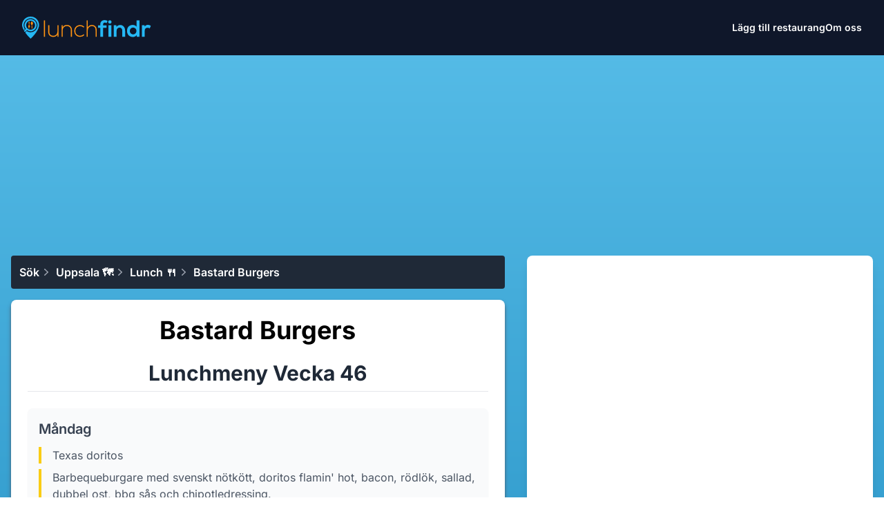

--- FILE ---
content_type: text/html; charset=utf-8
request_url: https://www.google.com/recaptcha/api2/aframe
body_size: 269
content:
<!DOCTYPE HTML><html><head><meta http-equiv="content-type" content="text/html; charset=UTF-8"></head><body><script nonce="LsauO6vqTSI0x4Afv7zc2Q">/** Anti-fraud and anti-abuse applications only. See google.com/recaptcha */ try{var clients={'sodar':'https://pagead2.googlesyndication.com/pagead/sodar?'};window.addEventListener("message",function(a){try{if(a.source===window.parent){var b=JSON.parse(a.data);var c=clients[b['id']];if(c){var d=document.createElement('img');d.src=c+b['params']+'&rc='+(localStorage.getItem("rc::a")?sessionStorage.getItem("rc::b"):"");window.document.body.appendChild(d);sessionStorage.setItem("rc::e",parseInt(sessionStorage.getItem("rc::e")||0)+1);localStorage.setItem("rc::h",'1763308778043');}}}catch(b){}});window.parent.postMessage("_grecaptcha_ready", "*");}catch(b){}</script></body></html>

--- FILE ---
content_type: application/javascript; charset=utf-8
request_url: https://lunchfindr.se/_astro/index.DcQdDkom.js
body_size: 160
content:
import{r}from"./index.B9nhUXQ-.js";(function(){try{var e=typeof window<"u"?window:typeof global<"u"?global:typeof self<"u"?self:{},d=new e.Error().stack;d&&(e._sentryDebugIds=e._sentryDebugIds||{},e._sentryDebugIds[d]="846d45a0-3597-4496-adbe-bd898ad5e46b",e._sentryDebugIdIdentifier="sentry-dbid-846d45a0-3597-4496-adbe-bd898ad5e46b")}catch{}})();var n=r();export{n as r};
//# sourceMappingURL=index.DcQdDkom.js.map


--- FILE ---
content_type: application/javascript; charset=utf-8
request_url: https://lunchfindr.se/_astro/client.CucRAHot.js
body_size: 979
content:
import{r as n}from"./index.B-551DML.js";import{r as v}from"./index.B9nhUXQ-.js";(function(){try{var t=typeof window<"u"?window:typeof global<"u"?global:typeof self<"u"?self:{},r=new t.Error().stack;r&&(t._sentryDebugIds=t._sentryDebugIds||{},t._sentryDebugIds[r]="cf03836f-2f00-4491-8968-949e30363a9f",t._sentryDebugIdIdentifier="sentry-dbid-cf03836f-2f00-4491-8968-949e30363a9f")}catch{}})();var s={},E;function A(){if(E)return s;E=1;var t=v();return s.createRoot=t.createRoot,s.hydrateRoot=t.hydrateRoot,s}var m=A();const d=({value:t,name:r,hydrate:e=!0})=>{if(!t)return null;const a=e?"astro-slot":"astro-static-slot";return n.createElement(a,{name:r,suppressHydrationWarning:!0,dangerouslySetInnerHTML:{__html:t}})};d.shouldComponentUpdate=()=>!1;function T(t){for(const r in t)if(r.startsWith("__reactContainer"))return r}function g(t){let r={};for(const e of t.attributes)r[e.name]=e.value;return t.firstChild===null?n.createElement(t.localName,r):n.createElement(t.localName,r,Array.from(t.childNodes).map(e=>e.nodeType===Node.TEXT_NODE?e.data:e.nodeType===Node.ELEMENT_NODE?g(e):void 0).filter(e=>!!e))}function D(t,r){if(r&&t){let e=[],a=document.createElement("template");a.innerHTML=t;for(let u of a.content.children)e.push(g(u));return e}else return t?n.createElement(d,{value:t}):void 0}let b=new WeakMap;const h=(t,r)=>{let e=b.get(t);return e||(e=r(),b.set(t,e)),e},w=t=>(r,e,{default:a,...u},{client:N})=>{if(!t.hasAttribute("ssr"))return;const f=t.getAttribute("data-action-key"),l=t.getAttribute("data-action-name"),y=t.getAttribute("data-action-result"),R=f&&l&&y?[JSON.parse(y),f,l]:void 0,_={identifierPrefix:t.getAttribute("prefix"),formState:R};for(const[i,o]of Object.entries(u))e[i]=n.createElement(d,{value:o,name:i});const c=n.createElement(r,e,D(a,t.hasAttribute("data-react-children"))),p=T(t);if(p&&delete t[p],N==="only")return n.startTransition(()=>{h(t,()=>{const o=m.createRoot(t);return t.addEventListener("astro:unmount",()=>o.unmount(),{once:!0}),o}).render(c)});n.startTransition(()=>{h(t,()=>{const o=m.hydrateRoot(t,c,_);return t.addEventListener("astro:unmount",()=>o.unmount(),{once:!0}),o}).render(c)})};export{w as default};
//# sourceMappingURL=client.CucRAHot.js.map


--- FILE ---
content_type: application/javascript; charset=utf-8
request_url: https://lunchfindr.se/_astro/page.C8lqtpB-.js
body_size: 78108
content:
(function(){try{var e=typeof window<"u"?window:typeof global<"u"?global:typeof self<"u"?self:{},t=new e.Error().stack;t&&(e._sentryDebugIds=e._sentryDebugIds||{},e._sentryDebugIds[t]="c050381f-a7fb-4f36-94e3-d1dd2335c02c",e._sentryDebugIdIdentifier="sentry-dbid-c050381f-a7fb-4f36-94e3-d1dd2335c02c")}catch{}})();const O=typeof __SENTRY_DEBUG__>"u"||__SENTRY_DEBUG__,ct="8.47.0",H=globalThis;function nr(e,t,n){const r=H,s=r.__SENTRY__=r.__SENTRY__||{},i=s[ct]=s[ct]||{};return i[e]||(i[e]=t())}const Ze=typeof __SENTRY_DEBUG__>"u"||__SENTRY_DEBUG__,Wc="Sentry Logger ",Ur=["debug","info","warn","error","log","assert","trace"],Un={};function et(e){if(!("console"in H))return e();const t=H.console,n={},r=Object.keys(Un);r.forEach(s=>{const i=Un[s];n[s]=t[s],t[s]=i});try{return e()}finally{r.forEach(s=>{t[s]=n[s]})}}function jc(){let e=!1;const t={enable:()=>{e=!0},disable:()=>{e=!1},isEnabled:()=>e};return Ze?Ur.forEach(n=>{t[n]=(...r)=>{e&&et(()=>{H.console[n](`${Wc}[${n}]:`,...r)})}}):Ur.forEach(n=>{t[n]=()=>{}}),t}const S=nr("logger",jc),Io=50,ft="?",ti=/\(error: (.*)\)/,ni=/captureMessage|captureException/;function wo(...e){const t=e.sort((n,r)=>n[0]-r[0]).map(n=>n[1]);return(n,r=0,s=0)=>{const i=[],o=n.split(`
`);for(let a=r;a<o.length;a++){const c=o[a];if(c.length>1024)continue;const u=ti.test(c)?c.replace(ti,"$1"):c;if(!u.match(/\S*Error: /)){for(const d of t){const l=d(u);if(l){i.push(l);break}}if(i.length>=Io+s)break}}return qc(i.slice(s))}}function zc(e){return Array.isArray(e)?wo(...e):e}function qc(e){if(!e.length)return[];const t=Array.from(e);return/sentryWrapped/.test(yn(t).function||"")&&t.pop(),t.reverse(),ni.test(yn(t).function||"")&&(t.pop(),ni.test(yn(t).function||"")&&t.pop()),t.slice(0,Io).map(n=>({...n,filename:n.filename||yn(t).filename,function:n.function||ft}))}function yn(e){return e[e.length-1]||{}}const wr="<anonymous>";function Fe(e){try{return!e||typeof e!="function"?wr:e.name||wr}catch{return wr}}function ri(e){const t=e.exception;if(t){const n=[];try{return t.values.forEach(r=>{r.stacktrace.frames&&n.push(...r.stacktrace.frames)}),n}catch{return}}}const On={},si={};function tt(e,t){On[e]=On[e]||[],On[e].push(t)}function nt(e,t){if(!si[e]){si[e]=!0;try{t()}catch(n){Ze&&S.error(`Error while instrumenting ${e}`,n)}}}function Se(e,t){const n=e&&On[e];if(n)for(const r of n)try{r(t)}catch(s){Ze&&S.error(`Error while triggering instrumentation handler.
Type: ${e}
Name: ${Fe(r)}
Error:`,s)}}let kr=null;function ko(e){const t="error";tt(t,e),nt(t,Gc)}function Gc(){kr=H.onerror,H.onerror=function(e,t,n,r,s){return Se("error",{column:r,error:s,line:n,msg:e,url:t}),kr?kr.apply(this,arguments):!1},H.onerror.__SENTRY_INSTRUMENTED__=!0}let Cr=null;function Co(e){const t="unhandledrejection";tt(t,e),nt(t,Yc)}function Yc(){Cr=H.onunhandledrejection,H.onunhandledrejection=function(e){return Se("unhandledrejection",e),Cr?Cr.apply(this,arguments):!0},H.onunhandledrejection.__SENTRY_INSTRUMENTED__=!0}function mt(){return Ss(H),H}function Ss(e){const t=e.__SENTRY__=e.__SENTRY__||{};return t.version=t.version||ct,t[ct]=t[ct]||{}}const Ro=Object.prototype.toString;function Es(e){switch(Ro.call(e)){case"[object Error]":case"[object Exception]":case"[object DOMException]":case"[object WebAssembly.Exception]":return!0;default:return Be(e,Error)}}function Bt(e,t){return Ro.call(e)===`[object ${t}]`}function Mo(e){return Bt(e,"ErrorEvent")}function ii(e){return Bt(e,"DOMError")}function Vc(e){return Bt(e,"DOMException")}function Le(e){return Bt(e,"String")}function bs(e){return typeof e=="object"&&e!==null&&"__sentry_template_string__"in e&&"__sentry_template_values__"in e}function vs(e){return e===null||bs(e)||typeof e!="object"&&typeof e!="function"}function Rt(e){return Bt(e,"Object")}function rr(e){return typeof Event<"u"&&Be(e,Event)}function Xc(e){return typeof Element<"u"&&Be(e,Element)}function Kc(e){return Bt(e,"RegExp")}function sr(e){return!!(e&&e.then&&typeof e.then=="function")}function Jc(e){return Rt(e)&&"nativeEvent"in e&&"preventDefault"in e&&"stopPropagation"in e}function Be(e,t){try{return e instanceof t}catch{return!1}}function xo(e){return!!(typeof e=="object"&&e!==null&&(e.__isVue||e._isVue))}const kt=H,Qc=80;function $e(e,t={}){if(!e)return"<unknown>";try{let n=e;const r=5,s=[];let i=0,o=0;const a=" > ",c=a.length;let u;const d=Array.isArray(t)?t:t.keyAttrs,l=!Array.isArray(t)&&t.maxStringLength||Qc;for(;n&&i++<r&&(u=Zc(n,d),!(u==="html"||i>1&&o+s.length*c+u.length>=l));)s.push(u),o+=u.length,n=n.parentNode;return s.reverse().join(a)}catch{return"<unknown>"}}function Zc(e,t){const n=e,r=[];if(!n||!n.tagName)return"";if(kt.HTMLElement&&n instanceof HTMLElement&&n.dataset){if(n.dataset.sentryComponent)return n.dataset.sentryComponent;if(n.dataset.sentryElement)return n.dataset.sentryElement}r.push(n.tagName.toLowerCase());const s=t&&t.length?t.filter(o=>n.getAttribute(o)).map(o=>[o,n.getAttribute(o)]):null;if(s&&s.length)s.forEach(o=>{r.push(`[${o[0]}="${o[1]}"]`)});else{n.id&&r.push(`#${n.id}`);const o=n.className;if(o&&Le(o)){const a=o.split(/\s+/);for(const c of a)r.push(`.${c}`)}}const i=["aria-label","type","name","title","alt"];for(const o of i){const a=n.getAttribute(o);a&&r.push(`[${o}="${a}"]`)}return r.join("")}function Ao(){try{return kt.document.location.href}catch{return""}}function eu(e){return kt.document&&kt.document.querySelector?kt.document.querySelector(e):null}function Oo(e){if(!kt.HTMLElement)return null;let t=e;const n=5;for(let r=0;r<n;r++){if(!t)return null;if(t instanceof HTMLElement){if(t.dataset.sentryComponent)return t.dataset.sentryComponent;if(t.dataset.sentryElement)return t.dataset.sentryElement}t=t.parentNode}return null}function Ct(e,t=0){return typeof e!="string"||t===0||e.length<=t?e:`${e.slice(0,t)}...`}function oi(e,t){if(!Array.isArray(e))return"";const n=[];for(let r=0;r<e.length;r++){const s=e[r];try{xo(s)?n.push("[VueViewModel]"):n.push(String(s))}catch{n.push("[value cannot be serialized]")}}return n.join(t)}function tu(e,t,n=!1){return Le(e)?Kc(t)?t.test(e):Le(t)?n?e===t:e.includes(t):!1:!1}function Ye(e,t=[],n=!1){return t.some(r=>tu(e,r,n))}function me(e,t,n){if(!(t in e))return;const r=e[t],s=n(r);typeof s=="function"&&No(s,r);try{e[t]=s}catch{Ze&&S.log(`Failed to replace method "${t}" in object`,e)}}function Ee(e,t,n){try{Object.defineProperty(e,t,{value:n,writable:!0,configurable:!0})}catch{Ze&&S.log(`Failed to add non-enumerable property "${t}" to object`,e)}}function No(e,t){try{const n=t.prototype||{};e.prototype=t.prototype=n,Ee(e,"__sentry_original__",t)}catch{}}function Ts(e){return e.__sentry_original__}function Do(e){if(Es(e))return{message:e.message,name:e.name,stack:e.stack,...ci(e)};if(rr(e)){const t={type:e.type,target:ai(e.target),currentTarget:ai(e.currentTarget),...ci(e)};return typeof CustomEvent<"u"&&Be(e,CustomEvent)&&(t.detail=e.detail),t}else return e}function ai(e){try{return Xc(e)?$e(e):Object.prototype.toString.call(e)}catch{return"<unknown>"}}function ci(e){if(typeof e=="object"&&e!==null){const t={};for(const n in e)Object.prototype.hasOwnProperty.call(e,n)&&(t[n]=e[n]);return t}else return{}}function nu(e,t=40){const n=Object.keys(Do(e));n.sort();const r=n[0];if(!r)return"[object has no keys]";if(r.length>=t)return Ct(r,t);for(let s=n.length;s>0;s--){const i=n.slice(0,s).join(", ");if(!(i.length>t))return s===n.length?i:Ct(i,t)}return""}function te(e){return Hr(e,new Map)}function Hr(e,t){if(ru(e)){const n=t.get(e);if(n!==void 0)return n;const r={};t.set(e,r);for(const s of Object.getOwnPropertyNames(e))typeof e[s]<"u"&&(r[s]=Hr(e[s],t));return r}if(Array.isArray(e)){const n=t.get(e);if(n!==void 0)return n;const r=[];return t.set(e,r),e.forEach(s=>{r.push(Hr(s,t))}),r}return e}function ru(e){if(!Rt(e))return!1;try{const t=Object.getPrototypeOf(e).constructor.name;return!t||t==="Object"}catch{return!0}}const Lo=1e3;function on(){return Date.now()/Lo}function su(){const{performance:e}=H;if(!e||!e.now)return on;const t=Date.now()-e.now(),n=e.timeOrigin==null?t:e.timeOrigin;return()=>(n+e.now())/Lo}const de=su(),fe=(()=>{const{performance:e}=H;if(!e||!e.now)return;const t=3600*1e3,n=e.now(),r=Date.now(),s=e.timeOrigin?Math.abs(e.timeOrigin+n-r):t,i=s<t,o=e.timing&&e.timing.navigationStart,c=typeof o=="number"?Math.abs(o+n-r):t,u=c<t;return i||u?s<=c?e.timeOrigin:o:r})();function _e(){const e=H,t=e.crypto||e.msCrypto;let n=()=>Math.random()*16;try{if(t&&t.randomUUID)return t.randomUUID().replace(/-/g,"");t&&t.getRandomValues&&(n=()=>{const r=new Uint8Array(1);return t.getRandomValues(r),r[0]})}catch{}return("10000000100040008000"+1e11).replace(/[018]/g,r=>(r^(n()&15)>>r/4).toString(16))}function Po(e){return e.exception&&e.exception.values?e.exception.values[0]:void 0}function We(e){const{message:t,event_id:n}=e;if(t)return t;const r=Po(e);return r?r.type&&r.value?`${r.type}: ${r.value}`:r.type||r.value||n||"<unknown>":n||"<unknown>"}function Wr(e,t,n){const r=e.exception=e.exception||{},s=r.values=r.values||[],i=s[0]=s[0]||{};i.value||(i.value=t||""),i.type||(i.type="Error")}function Mt(e,t){const n=Po(e);if(!n)return;const r={type:"generic",handled:!0},s=n.mechanism;if(n.mechanism={...r,...s,...t},t&&"data"in t){const i={...s&&s.data,...t.data};n.mechanism.data=i}}function ui(e){if(iu(e))return!0;try{Ee(e,"__sentry_captured__",!0)}catch{}return!1}function iu(e){try{return e.__sentry_captured__}catch{}}var Ne;(function(e){e[e.PENDING=0]="PENDING";const n=1;e[e.RESOLVED=n]="RESOLVED";const r=2;e[e.REJECTED=r]="REJECTED"})(Ne||(Ne={}));function Ue(e){return new ye(t=>{t(e)})}function Hn(e){return new ye((t,n)=>{n(e)})}class ye{constructor(t){ye.prototype.__init.call(this),ye.prototype.__init2.call(this),ye.prototype.__init3.call(this),ye.prototype.__init4.call(this),this._state=Ne.PENDING,this._handlers=[];try{t(this._resolve,this._reject)}catch(n){this._reject(n)}}then(t,n){return new ye((r,s)=>{this._handlers.push([!1,i=>{if(!t)r(i);else try{r(t(i))}catch(o){s(o)}},i=>{if(!n)s(i);else try{r(n(i))}catch(o){s(o)}}]),this._executeHandlers()})}catch(t){return this.then(n=>n,t)}finally(t){return new ye((n,r)=>{let s,i;return this.then(o=>{i=!1,s=o,t&&t()},o=>{i=!0,s=o,t&&t()}).then(()=>{if(i){r(s);return}n(s)})})}__init(){this._resolve=t=>{this._setResult(Ne.RESOLVED,t)}}__init2(){this._reject=t=>{this._setResult(Ne.REJECTED,t)}}__init3(){this._setResult=(t,n)=>{if(this._state===Ne.PENDING){if(sr(n)){n.then(this._resolve,this._reject);return}this._state=t,this._value=n,this._executeHandlers()}}}__init4(){this._executeHandlers=()=>{if(this._state===Ne.PENDING)return;const t=this._handlers.slice();this._handlers=[],t.forEach(n=>{n[0]||(this._state===Ne.RESOLVED&&n[1](this._value),this._state===Ne.REJECTED&&n[2](this._value),n[0]=!0)})}}}function ou(e){const t=de(),n={sid:_e(),init:!0,timestamp:t,started:t,duration:0,status:"ok",errors:0,ignoreDuration:!1,toJSON:()=>cu(n)};return xt(n,e),n}function xt(e,t={}){if(t.user&&(!e.ipAddress&&t.user.ip_address&&(e.ipAddress=t.user.ip_address),!e.did&&!t.did&&(e.did=t.user.id||t.user.email||t.user.username)),e.timestamp=t.timestamp||de(),t.abnormal_mechanism&&(e.abnormal_mechanism=t.abnormal_mechanism),t.ignoreDuration&&(e.ignoreDuration=t.ignoreDuration),t.sid&&(e.sid=t.sid.length===32?t.sid:_e()),t.init!==void 0&&(e.init=t.init),!e.did&&t.did&&(e.did=`${t.did}`),typeof t.started=="number"&&(e.started=t.started),e.ignoreDuration)e.duration=void 0;else if(typeof t.duration=="number")e.duration=t.duration;else{const n=e.timestamp-e.started;e.duration=n>=0?n:0}t.release&&(e.release=t.release),t.environment&&(e.environment=t.environment),!e.ipAddress&&t.ipAddress&&(e.ipAddress=t.ipAddress),!e.userAgent&&t.userAgent&&(e.userAgent=t.userAgent),typeof t.errors=="number"&&(e.errors=t.errors),t.status&&(e.status=t.status)}function au(e,t){let n={};e.status==="ok"&&(n={status:"exited"}),xt(e,n)}function cu(e){return te({sid:`${e.sid}`,init:e.init,started:new Date(e.started*1e3).toISOString(),timestamp:new Date(e.timestamp*1e3).toISOString(),status:e.status,errors:e.errors,did:typeof e.did=="number"||typeof e.did=="string"?`${e.did}`:void 0,duration:e.duration,abnormal_mechanism:e.abnormal_mechanism,attrs:{release:e.release,environment:e.environment,ip_address:e.ipAddress,user_agent:e.userAgent}})}function Xe(){return _e()}function Ke(){return _e().substring(16)}function ir(e,t,n=2){if(!t||typeof t!="object"||n<=0)return t;if(e&&t&&Object.keys(t).length===0)return e;const r={...e};for(const s in t)Object.prototype.hasOwnProperty.call(t,s)&&(r[s]=ir(r[s],t[s],n-1));return r}const jr="_sentrySpan";function Zt(e,t){t?Ee(e,jr,t):delete e[jr]}function Wn(e){return e[jr]}const uu=100;class Is{constructor(){this._notifyingListeners=!1,this._scopeListeners=[],this._eventProcessors=[],this._breadcrumbs=[],this._attachments=[],this._user={},this._tags={},this._extra={},this._contexts={},this._sdkProcessingMetadata={},this._propagationContext={traceId:Xe(),spanId:Ke()}}clone(){const t=new Is;return t._breadcrumbs=[...this._breadcrumbs],t._tags={...this._tags},t._extra={...this._extra},t._contexts={...this._contexts},this._contexts.flags&&(t._contexts.flags={values:[...this._contexts.flags.values]}),t._user=this._user,t._level=this._level,t._session=this._session,t._transactionName=this._transactionName,t._fingerprint=this._fingerprint,t._eventProcessors=[...this._eventProcessors],t._requestSession=this._requestSession,t._attachments=[...this._attachments],t._sdkProcessingMetadata={...this._sdkProcessingMetadata},t._propagationContext={...this._propagationContext},t._client=this._client,t._lastEventId=this._lastEventId,Zt(t,Wn(this)),t}setClient(t){this._client=t}setLastEventId(t){this._lastEventId=t}getClient(){return this._client}lastEventId(){return this._lastEventId}addScopeListener(t){this._scopeListeners.push(t)}addEventProcessor(t){return this._eventProcessors.push(t),this}setUser(t){return this._user=t||{email:void 0,id:void 0,ip_address:void 0,username:void 0},this._session&&xt(this._session,{user:t}),this._notifyScopeListeners(),this}getUser(){return this._user}getRequestSession(){return this._requestSession}setRequestSession(t){return this._requestSession=t,this}setTags(t){return this._tags={...this._tags,...t},this._notifyScopeListeners(),this}setTag(t,n){return this._tags={...this._tags,[t]:n},this._notifyScopeListeners(),this}setExtras(t){return this._extra={...this._extra,...t},this._notifyScopeListeners(),this}setExtra(t,n){return this._extra={...this._extra,[t]:n},this._notifyScopeListeners(),this}setFingerprint(t){return this._fingerprint=t,this._notifyScopeListeners(),this}setLevel(t){return this._level=t,this._notifyScopeListeners(),this}setTransactionName(t){return this._transactionName=t,this._notifyScopeListeners(),this}setContext(t,n){return n===null?delete this._contexts[t]:this._contexts[t]=n,this._notifyScopeListeners(),this}setSession(t){return t?this._session=t:delete this._session,this._notifyScopeListeners(),this}getSession(){return this._session}update(t){if(!t)return this;const n=typeof t=="function"?t(this):t,[r,s]=n instanceof pt?[n.getScopeData(),n.getRequestSession()]:Rt(n)?[t,t.requestSession]:[],{tags:i,extra:o,user:a,contexts:c,level:u,fingerprint:d=[],propagationContext:l}=r||{};return this._tags={...this._tags,...i},this._extra={...this._extra,...o},this._contexts={...this._contexts,...c},a&&Object.keys(a).length&&(this._user=a),u&&(this._level=u),d.length&&(this._fingerprint=d),l&&(this._propagationContext=l),s&&(this._requestSession=s),this}clear(){return this._breadcrumbs=[],this._tags={},this._extra={},this._user={},this._contexts={},this._level=void 0,this._transactionName=void 0,this._fingerprint=void 0,this._requestSession=void 0,this._session=void 0,Zt(this,void 0),this._attachments=[],this.setPropagationContext({traceId:Xe()}),this._notifyScopeListeners(),this}addBreadcrumb(t,n){const r=typeof n=="number"?n:uu;if(r<=0)return this;const s={timestamp:on(),...t},i=this._breadcrumbs;return i.push(s),this._breadcrumbs=i.length>r?i.slice(-r):i,this._notifyScopeListeners(),this}getLastBreadcrumb(){return this._breadcrumbs[this._breadcrumbs.length-1]}clearBreadcrumbs(){return this._breadcrumbs=[],this._notifyScopeListeners(),this}addAttachment(t){return this._attachments.push(t),this}clearAttachments(){return this._attachments=[],this}getScopeData(){return{breadcrumbs:this._breadcrumbs,attachments:this._attachments,contexts:this._contexts,tags:this._tags,extra:this._extra,user:this._user,level:this._level,fingerprint:this._fingerprint||[],eventProcessors:this._eventProcessors,propagationContext:this._propagationContext,sdkProcessingMetadata:this._sdkProcessingMetadata,transactionName:this._transactionName,span:Wn(this)}}setSDKProcessingMetadata(t){return this._sdkProcessingMetadata=ir(this._sdkProcessingMetadata,t,2),this}setPropagationContext(t){return this._propagationContext={spanId:Ke(),...t},this}getPropagationContext(){return this._propagationContext}captureException(t,n){const r=n&&n.event_id?n.event_id:_e();if(!this._client)return S.warn("No client configured on scope - will not capture exception!"),r;const s=new Error("Sentry syntheticException");return this._client.captureException(t,{originalException:t,syntheticException:s,...n,event_id:r},this),r}captureMessage(t,n,r){const s=r&&r.event_id?r.event_id:_e();if(!this._client)return S.warn("No client configured on scope - will not capture message!"),s;const i=new Error(t);return this._client.captureMessage(t,n,{originalException:t,syntheticException:i,...r,event_id:s},this),s}captureEvent(t,n){const r=n&&n.event_id?n.event_id:_e();return this._client?(this._client.captureEvent(t,{...n,event_id:r},this),r):(S.warn("No client configured on scope - will not capture event!"),r)}_notifyScopeListeners(){this._notifyingListeners||(this._notifyingListeners=!0,this._scopeListeners.forEach(t=>{t(this)}),this._notifyingListeners=!1)}}const pt=Is;function lu(){return nr("defaultCurrentScope",()=>new pt)}function du(){return nr("defaultIsolationScope",()=>new pt)}class fu{constructor(t,n){let r;t?r=t:r=new pt;let s;n?s=n:s=new pt,this._stack=[{scope:r}],this._isolationScope=s}withScope(t){const n=this._pushScope();let r;try{r=t(n)}catch(s){throw this._popScope(),s}return sr(r)?r.then(s=>(this._popScope(),s),s=>{throw this._popScope(),s}):(this._popScope(),r)}getClient(){return this.getStackTop().client}getScope(){return this.getStackTop().scope}getIsolationScope(){return this._isolationScope}getStackTop(){return this._stack[this._stack.length-1]}_pushScope(){const t=this.getScope().clone();return this._stack.push({client:this.getClient(),scope:t}),t}_popScope(){return this._stack.length<=1?!1:!!this._stack.pop()}}function At(){const e=mt(),t=Ss(e);return t.stack=t.stack||new fu(lu(),du())}function pu(e){return At().withScope(e)}function hu(e,t){const n=At();return n.withScope(()=>(n.getStackTop().scope=e,t(e)))}function li(e){return At().withScope(()=>e(At().getIsolationScope()))}function mu(){return{withIsolationScope:li,withScope:pu,withSetScope:hu,withSetIsolationScope:(e,t)=>li(t),getCurrentScope:()=>At().getScope(),getIsolationScope:()=>At().getIsolationScope()}}function $t(e){const t=Ss(e);return t.acs?t.acs:mu()}function K(){const e=mt();return $t(e).getCurrentScope()}function xe(){const e=mt();return $t(e).getIsolationScope()}function gu(){return nr("globalScope",()=>new pt)}function ws(...e){const t=mt(),n=$t(t);if(e.length===2){const[r,s]=e;return r?n.withSetScope(r,s):n.withScope(s)}return n.withScope(e[0])}function B(){return K().getClient()}function _u(e){const t=e.getPropagationContext(),{traceId:n,spanId:r,parentSpanId:s}=t;return te({trace_id:n,span_id:r,parent_span_id:s})}const yu="_sentryMetrics";function zr(e){const t=e[yu];if(!t)return;const n={};for(const[,[r,s]]of t)(n[r]||(n[r]=[])).push(te(s));return n}const Ce="sentry.source",Fo="sentry.sample_rate",ht="sentry.op",se="sentry.origin",qr="sentry.idle_span_finish_reason",or="sentry.measurement_unit",ar="sentry.measurement_value",di="sentry.custom_span_name",Su="sentry.profile_id",ks="sentry.exclusive_time",Eu=0,Bo=1,re=2;function bu(e){if(e<400&&e>=100)return{code:Bo};if(e>=400&&e<500)switch(e){case 401:return{code:re,message:"unauthenticated"};case 403:return{code:re,message:"permission_denied"};case 404:return{code:re,message:"not_found"};case 409:return{code:re,message:"already_exists"};case 413:return{code:re,message:"failed_precondition"};case 429:return{code:re,message:"resource_exhausted"};case 499:return{code:re,message:"cancelled"};default:return{code:re,message:"invalid_argument"}}if(e>=500&&e<600)switch(e){case 501:return{code:re,message:"unimplemented"};case 503:return{code:re,message:"unavailable"};case 504:return{code:re,message:"deadline_exceeded"};default:return{code:re,message:"internal_error"}}return{code:re,message:"unknown_error"}}function $o(e,t){e.setAttribute("http.response.status_code",t);const n=bu(t);n.message!=="unknown_error"&&e.setStatus(n)}const Cs="sentry-",vu=/^sentry-/,Tu=8192;function Uo(e){const t=wu(e);if(!t)return;const n=Object.entries(t).reduce((r,[s,i])=>{if(s.match(vu)){const o=s.slice(Cs.length);r[o]=i}return r},{});if(Object.keys(n).length>0)return n}function Iu(e){if(!e)return;const t=Object.entries(e).reduce((n,[r,s])=>(s&&(n[`${Cs}${r}`]=s),n),{});return ku(t)}function wu(e){if(!(!e||!Le(e)&&!Array.isArray(e)))return Array.isArray(e)?e.reduce((t,n)=>{const r=fi(n);return Object.entries(r).forEach(([s,i])=>{t[s]=i}),t},{}):fi(e)}function fi(e){return e.split(",").map(t=>t.split("=").map(n=>decodeURIComponent(n.trim()))).reduce((t,[n,r])=>(n&&r&&(t[n]=r),t),{})}function ku(e){if(Object.keys(e).length!==0)return Object.entries(e).reduce((t,[n,r],s)=>{const i=`${encodeURIComponent(n)}=${encodeURIComponent(r)}`,o=s===0?i:`${t},${i}`;return o.length>Tu?(Ze&&S.warn(`Not adding key: ${n} with val: ${r} to baggage header due to exceeding baggage size limits.`),t):o},"")}const Ho=new RegExp("^[ \\t]*([0-9a-f]{32})?-?([0-9a-f]{16})?-?([01])?[ \\t]*$");function Cu(e){if(!e)return;const t=e.match(Ho);if(!t)return;let n;return t[3]==="1"?n=!0:t[3]==="0"&&(n=!1),{traceId:t[1],parentSampled:n,parentSpanId:t[2]}}function Ru(e,t){const n=Cu(e),r=Uo(t);if(!n||!n.traceId)return{traceId:Xe(),spanId:Ke()};const{traceId:s,parentSpanId:i,parentSampled:o}=n,a=Ke();return{traceId:s,parentSpanId:i,spanId:a,sampled:o,dsc:r||{}}}function Wo(e=Xe(),t=Ke(),n){let r="";return n!==void 0&&(r=n?"-1":"-0"),`${e}-${t}${r}`}const jo=0,zo=1;let pi=!1;function Mu(e){const{spanId:t,traceId:n}=e.spanContext(),{data:r,op:s,parent_span_id:i,status:o,origin:a}=j(e);return te({parent_span_id:i,span_id:t,trace_id:n,data:r,op:s,status:o,origin:a})}function xu(e){const{spanId:t,traceId:n,isRemote:r}=e.spanContext(),s=r?t:j(e).parent_span_id,i=r?Ke():t;return te({parent_span_id:s,span_id:i,trace_id:n})}function Au(e){const{traceId:t,spanId:n}=e.spanContext(),r=gt(e);return Wo(t,n,r)}function ut(e){return typeof e=="number"?hi(e):Array.isArray(e)?e[0]+e[1]/1e9:e instanceof Date?hi(e.getTime()):de()}function hi(e){return e>9999999999?e/1e3:e}function j(e){if(Nu(e))return e.getSpanJSON();try{const{spanId:t,traceId:n}=e.spanContext();if(Ou(e)){const{attributes:r,startTime:s,name:i,endTime:o,parentSpanId:a,status:c}=e;return te({span_id:t,trace_id:n,data:r,description:i,parent_span_id:a,start_timestamp:ut(s),timestamp:ut(o)||void 0,status:qo(c),op:r[ht],origin:r[se],_metrics_summary:zr(e)})}return{span_id:t,trace_id:n}}catch{return{}}}function Ou(e){const t=e;return!!t.attributes&&!!t.startTime&&!!t.name&&!!t.endTime&&!!t.status}function Nu(e){return typeof e.getSpanJSON=="function"}function gt(e){const{traceFlags:t}=e.spanContext();return t===zo}function qo(e){if(!(!e||e.code===Eu))return e.code===Bo?"ok":e.message||"unknown_error"}const lt="_sentryChildSpans",Gr="_sentryRootSpan";function Go(e,t){const n=e[Gr]||e;Ee(t,Gr,n),e[lt]?e[lt].add(t):Ee(e,lt,new Set([t]))}function Du(e,t){e[lt]&&e[lt].delete(t)}function Nn(e){const t=new Set;function n(r){if(!t.has(r)&&gt(r)){t.add(r);const s=r[lt]?Array.from(r[lt]):[];for(const i of s)n(i)}}return n(e),Array.from(t)}function ce(e){return e[Gr]||e}function ie(){const e=mt(),t=$t(e);return t.getActiveSpan?t.getActiveSpan():Wn(K())}function Yo(){pi||(et(()=>{console.warn("[Sentry] Deprecation warning: Returning null from `beforeSendSpan` will be disallowed from SDK version 9.0.0 onwards. The callback will only support mutating spans. To drop certain spans, configure the respective integrations directly.")}),pi=!0)}let mi=!1;function Lu(){mi||(mi=!0,ko(Yr),Co(Yr))}function Yr(){const e=ie(),t=e&&ce(e);if(t){const n="internal_error";O&&S.log(`[Tracing] Root span: ${n} -> Global error occurred`),t.setStatus({code:re,message:n})}}Yr.tag="sentry_tracingErrorCallback";const Vo="_sentryScope",Xo="_sentryIsolationScope";function Pu(e,t,n){e&&(Ee(e,Xo,n),Ee(e,Vo,t))}function gi(e){return{scope:e[Vo],isolationScope:e[Xo]}}function Je(e){if(typeof __SENTRY_TRACING__=="boolean"&&!__SENTRY_TRACING__)return!1;const t=B(),n=e||t&&t.getOptions();return!!n&&(n.enableTracing||"tracesSampleRate"in n||"tracesSampler"in n)}class Ut{constructor(t={}){this._traceId=t.traceId||Xe(),this._spanId=t.spanId||Ke()}spanContext(){return{spanId:this._spanId,traceId:this._traceId,traceFlags:jo}}end(t){}setAttribute(t,n){return this}setAttributes(t){return this}setStatus(t){return this}updateName(t){return this}isRecording(){return!1}addEvent(t,n,r){return this}addLink(t){return this}addLinks(t){return this}recordException(t,n){}}const Rs="production",Ko="_frozenDsc";function _i(e,t){Ee(e,Ko,t)}function Jo(e,t){const n=t.getOptions(),{publicKey:r}=t.getDsn()||{},s=te({environment:n.environment||Rs,release:n.release,public_key:r,trace_id:e});return t.emit("createDsc",s),s}function Qo(e,t){const n=t.getPropagationContext();return n.dsc||Jo(n.traceId,e)}function _t(e){const t=B();if(!t)return{};const n=ce(e),r=n[Ko];if(r)return r;const s=n.spanContext().traceState,i=s&&s.get("sentry.dsc"),o=i&&Uo(i);if(o)return o;const a=Jo(e.spanContext().traceId,t),c=j(n),u=c.data||{},d=u[Fo];d!=null&&(a.sample_rate=`${d}`);const l=u[Ce],f=c.description;return l!=="url"&&f&&(a.transaction=f),Je()&&(a.sampled=String(gt(n))),t.emit("createDsc",a,n),a}function Fu(e){if(!O)return;const{description:t="< unknown name >",op:n="< unknown op >",parent_span_id:r}=j(e),{spanId:s}=e.spanContext(),i=gt(e),o=ce(e),a=o===e,c=`[Tracing] Starting ${i?"sampled":"unsampled"} ${a?"root ":""}span`,u=[`op: ${n}`,`name: ${t}`,`ID: ${s}`];if(r&&u.push(`parent ID: ${r}`),!a){const{op:d,description:l}=j(o);u.push(`root ID: ${o.spanContext().spanId}`),d&&u.push(`root op: ${d}`),l&&u.push(`root description: ${l}`)}S.log(`${c}
  ${u.join(`
  `)}`)}function Bu(e){if(!O)return;const{description:t="< unknown name >",op:n="< unknown op >"}=j(e),{spanId:r}=e.spanContext(),i=ce(e)===e,o=`[Tracing] Finishing "${n}" ${i?"root ":""}span "${t}" with ID ${r}`;S.log(o)}function jn(e){if(typeof e=="boolean")return Number(e);const t=typeof e=="string"?parseFloat(e):e;if(typeof t!="number"||isNaN(t)||t<0||t>1){O&&S.warn(`[Tracing] Given sample rate is invalid. Sample rate must be a boolean or a number between 0 and 1. Got ${JSON.stringify(e)} of type ${JSON.stringify(typeof e)}.`);return}return t}function $u(e,t){if(!Je(e))return[!1];let n;typeof e.tracesSampler=="function"?n=e.tracesSampler(t):t.parentSampled!==void 0?n=t.parentSampled:typeof e.tracesSampleRate<"u"?n=e.tracesSampleRate:n=1;const r=jn(n);return r===void 0?(O&&S.warn("[Tracing] Discarding transaction because of invalid sample rate."),[!1]):r?Math.random()<r?[!0,r]:(O&&S.log(`[Tracing] Discarding transaction because it's not included in the random sample (sampling rate = ${Number(n)})`),[!1,r]):(O&&S.log(`[Tracing] Discarding transaction because ${typeof e.tracesSampler=="function"?"tracesSampler returned 0 or false":"a negative sampling decision was inherited or tracesSampleRate is set to 0"}`),[!1,r])}const Uu=/^(?:(\w+):)\/\/(?:(\w+)(?::(\w+)?)?@)([\w.-]+)(?::(\d+))?\/(.+)/;function Hu(e){return e==="http"||e==="https"}function an(e,t=!1){const{host:n,path:r,pass:s,port:i,projectId:o,protocol:a,publicKey:c}=e;return`${a}://${c}${t&&s?`:${s}`:""}@${n}${i?`:${i}`:""}/${r&&`${r}/`}${o}`}function Wu(e){const t=Uu.exec(e);if(!t){et(()=>{console.error(`Invalid Sentry Dsn: ${e}`)});return}const[n,r,s="",i="",o="",a=""]=t.slice(1);let c="",u=a;const d=u.split("/");if(d.length>1&&(c=d.slice(0,-1).join("/"),u=d.pop()),u){const l=u.match(/^\d+/);l&&(u=l[0])}return Zo({host:i,pass:s,path:c,projectId:u,port:o,protocol:n,publicKey:r})}function Zo(e){return{protocol:e.protocol,publicKey:e.publicKey||"",pass:e.pass||"",host:e.host,port:e.port||"",path:e.path||"",projectId:e.projectId}}function ju(e){if(!Ze)return!0;const{port:t,projectId:n,protocol:r}=e;return["protocol","publicKey","host","projectId"].find(o=>e[o]?!1:(S.error(`Invalid Sentry Dsn: ${o} missing`),!0))?!1:n.match(/^\d+$/)?Hu(r)?t&&isNaN(parseInt(t,10))?(S.error(`Invalid Sentry Dsn: Invalid port ${t}`),!1):!0:(S.error(`Invalid Sentry Dsn: Invalid protocol ${r}`),!1):(S.error(`Invalid Sentry Dsn: Invalid projectId ${n}`),!1)}function zu(e){const t=typeof e=="string"?Wu(e):Zo(e);if(!(!t||!ju(t)))return t}function qu(){const e=typeof WeakSet=="function",t=e?new WeakSet:[];function n(s){if(e)return t.has(s)?!0:(t.add(s),!1);for(let i=0;i<t.length;i++)if(t[i]===s)return!0;return t.push(s),!1}function r(s){if(e)t.delete(s);else for(let i=0;i<t.length;i++)if(t[i]===s){t.splice(i,1);break}}return[n,r]}function Te(e,t=100,n=1/0){try{return Vr("",e,t,n)}catch(r){return{ERROR:`**non-serializable** (${r})`}}}function ea(e,t=3,n=100*1024){const r=Te(e,t);return Xu(r)>n?ea(e,t-1,n):r}function Vr(e,t,n=1/0,r=1/0,s=qu()){const[i,o]=s;if(t==null||["boolean","string"].includes(typeof t)||typeof t=="number"&&Number.isFinite(t))return t;const a=Gu(e,t);if(!a.startsWith("[object "))return a;if(t.__sentry_skip_normalization__)return t;const c=typeof t.__sentry_override_normalization_depth__=="number"?t.__sentry_override_normalization_depth__:n;if(c===0)return a.replace("object ","");if(i(t))return"[Circular ~]";const u=t;if(u&&typeof u.toJSON=="function")try{const p=u.toJSON();return Vr("",p,c-1,r,s)}catch{}const d=Array.isArray(t)?[]:{};let l=0;const f=Do(t);for(const p in f){if(!Object.prototype.hasOwnProperty.call(f,p))continue;if(l>=r){d[p]="[MaxProperties ~]";break}const h=f[p];d[p]=Vr(p,h,c-1,r,s),l++}return o(t),d}function Gu(e,t){try{if(e==="domain"&&t&&typeof t=="object"&&t._events)return"[Domain]";if(e==="domainEmitter")return"[DomainEmitter]";if(typeof global<"u"&&t===global)return"[Global]";if(typeof window<"u"&&t===window)return"[Window]";if(typeof document<"u"&&t===document)return"[Document]";if(xo(t))return"[VueViewModel]";if(Jc(t))return"[SyntheticEvent]";if(typeof t=="number"&&!Number.isFinite(t))return`[${t}]`;if(typeof t=="function")return`[Function: ${Fe(t)}]`;if(typeof t=="symbol")return`[${String(t)}]`;if(typeof t=="bigint")return`[BigInt: ${String(t)}]`;const n=Yu(t);return/^HTML(\w*)Element$/.test(n)?`[HTMLElement: ${n}]`:`[object ${n}]`}catch(n){return`**non-serializable** (${n})`}}function Yu(e){const t=Object.getPrototypeOf(e);return t?t.constructor.name:"null prototype"}function Vu(e){return~-encodeURI(e).split(/%..|./).length}function Xu(e){return Vu(JSON.stringify(e))}function yt(e,t=[]){return[e,t]}function Ku(e,t){const[n,r]=e;return[n,[...r,t]]}function yi(e,t){const n=e[1];for(const r of n){const s=r[0].type;if(t(r,s))return!0}return!1}function Xr(e){return H.__SENTRY__&&H.__SENTRY__.encodePolyfill?H.__SENTRY__.encodePolyfill(e):new TextEncoder().encode(e)}function Ju(e){const[t,n]=e;let r=JSON.stringify(t);function s(i){typeof r=="string"?r=typeof i=="string"?r+i:[Xr(r),i]:r.push(typeof i=="string"?Xr(i):i)}for(const i of n){const[o,a]=i;if(s(`
${JSON.stringify(o)}
`),typeof a=="string"||a instanceof Uint8Array)s(a);else{let c;try{c=JSON.stringify(a)}catch{c=JSON.stringify(Te(a))}s(c)}}return typeof r=="string"?r:Qu(r)}function Qu(e){const t=e.reduce((s,i)=>s+i.length,0),n=new Uint8Array(t);let r=0;for(const s of e)n.set(s,r),r+=s.length;return n}function Zu(e){return[{type:"span"},e]}function el(e){const t=typeof e.data=="string"?Xr(e.data):e.data;return[te({type:"attachment",length:t.length,filename:e.filename,content_type:e.contentType,attachment_type:e.attachmentType}),t]}const tl={session:"session",sessions:"session",attachment:"attachment",transaction:"transaction",event:"error",client_report:"internal",user_report:"default",profile:"profile",profile_chunk:"profile",replay_event:"replay",replay_recording:"replay",check_in:"monitor",feedback:"feedback",span:"span",statsd:"metric_bucket",raw_security:"security"};function Si(e){return tl[e]}function Ms(e){if(!e||!e.sdk)return;const{name:t,version:n}=e.sdk;return{name:t,version:n}}function ta(e,t,n,r){const s=e.sdkProcessingMetadata&&e.sdkProcessingMetadata.dynamicSamplingContext;return{event_id:e.event_id,sent_at:new Date().toISOString(),...t&&{sdk:t},...!!n&&r&&{dsn:an(r)},...s&&{trace:te({...s})}}}function nl(e,t){return t&&(e.sdk=e.sdk||{},e.sdk.name=e.sdk.name||t.name,e.sdk.version=e.sdk.version||t.version,e.sdk.integrations=[...e.sdk.integrations||[],...t.integrations||[]],e.sdk.packages=[...e.sdk.packages||[],...t.packages||[]]),e}function rl(e,t,n,r){const s=Ms(n),i={sent_at:new Date().toISOString(),...s&&{sdk:s},...!!r&&t&&{dsn:an(t)}},o="aggregates"in e?[{type:"sessions"},e]:[{type:"session"},e.toJSON()];return yt(i,[o])}function sl(e,t,n,r){const s=Ms(n),i=e.type&&e.type!=="replay_event"?e.type:"event";nl(e,n&&n.sdk);const o=ta(e,s,r,t);return delete e.sdkProcessingMetadata,yt(o,[[{type:i},e]])}function il(e,t){function n(d){return!!d.trace_id&&!!d.public_key}const r=_t(e[0]),s=t&&t.getDsn(),i=t&&t.getOptions().tunnel,o={sent_at:new Date().toISOString(),...n(r)&&{trace:r},...!!i&&s&&{dsn:an(s)}},a=t&&t.getOptions().beforeSendSpan,c=a?d=>{const l=a(j(d));return l||Yo(),l}:d=>j(d),u=[];for(const d of e){const l=c(d);l&&u.push(Zu(l))}return yt(o,u)}function ol(e,t,n,r=ie()){const s=r&&ce(r);s&&(O&&S.log(`[Measurement] Setting measurement on root span: ${e} = ${t} ${n}`),s.addEvent(e,{[ar]:t,[or]:n}))}function Ei(e){if(!e||e.length===0)return;const t={};return e.forEach(n=>{const r=n.attributes||{},s=r[or],i=r[ar];typeof s=="string"&&typeof i=="number"&&(t[n.name]={value:i,unit:s})}),t}const bi=1e3;class xs{constructor(t={}){this._traceId=t.traceId||Xe(),this._spanId=t.spanId||Ke(),this._startTime=t.startTimestamp||de(),this._attributes={},this.setAttributes({[se]:"manual",[ht]:t.op,...t.attributes}),this._name=t.name,t.parentSpanId&&(this._parentSpanId=t.parentSpanId),"sampled"in t&&(this._sampled=t.sampled),t.endTimestamp&&(this._endTime=t.endTimestamp),this._events=[],this._isStandaloneSpan=t.isStandalone,this._endTime&&this._onSpanEnded()}addLink(t){return this}addLinks(t){return this}recordException(t,n){}spanContext(){const{_spanId:t,_traceId:n,_sampled:r}=this;return{spanId:t,traceId:n,traceFlags:r?zo:jo}}setAttribute(t,n){return n===void 0?delete this._attributes[t]:this._attributes[t]=n,this}setAttributes(t){return Object.keys(t).forEach(n=>this.setAttribute(n,t[n])),this}updateStartTime(t){this._startTime=ut(t)}setStatus(t){return this._status=t,this}updateName(t){return this._name=t,this.setAttribute(Ce,"custom"),this}end(t){this._endTime||(this._endTime=ut(t),Bu(this),this._onSpanEnded())}getSpanJSON(){return te({data:this._attributes,description:this._name,op:this._attributes[ht],parent_span_id:this._parentSpanId,span_id:this._spanId,start_timestamp:this._startTime,status:qo(this._status),timestamp:this._endTime,trace_id:this._traceId,origin:this._attributes[se],_metrics_summary:zr(this),profile_id:this._attributes[Su],exclusive_time:this._attributes[ks],measurements:Ei(this._events),is_segment:this._isStandaloneSpan&&ce(this)===this||void 0,segment_id:this._isStandaloneSpan?ce(this).spanContext().spanId:void 0})}isRecording(){return!this._endTime&&!!this._sampled}addEvent(t,n,r){O&&S.log("[Tracing] Adding an event to span:",t);const s=vi(n)?n:r||de(),i=vi(n)?{}:n||{},o={name:t,time:ut(s),attributes:i};return this._events.push(o),this}isStandaloneSpan(){return!!this._isStandaloneSpan}_onSpanEnded(){const t=B();if(t&&t.emit("spanEnd",this),!(this._isStandaloneSpan||this===ce(this)))return;if(this._isStandaloneSpan){this._sampled?cl(il([this],t)):(O&&S.log("[Tracing] Discarding standalone span because its trace was not chosen to be sampled."),t&&t.recordDroppedEvent("sample_rate","span"));return}const r=this._convertSpanToTransaction();r&&(gi(this).scope||K()).captureEvent(r)}_convertSpanToTransaction(){if(!Ti(j(this)))return;this._name||(O&&S.warn("Transaction has no name, falling back to `<unlabeled transaction>`."),this._name="<unlabeled transaction>");const{scope:t,isolationScope:n}=gi(this),s=(t||K()).getClient()||B();if(this._sampled!==!0){O&&S.log("[Tracing] Discarding transaction because its trace was not chosen to be sampled."),s&&s.recordDroppedEvent("sample_rate","transaction");return}const o=Nn(this).filter(l=>l!==this&&!al(l)).map(l=>j(l)).filter(Ti),a=this._attributes[Ce];delete this._attributes[di],o.forEach(l=>{l.data&&delete l.data[di]});const c={contexts:{trace:Mu(this)},spans:o.length>bi?o.sort((l,f)=>l.start_timestamp-f.start_timestamp).slice(0,bi):o,start_timestamp:this._startTime,timestamp:this._endTime,transaction:this._name,type:"transaction",sdkProcessingMetadata:{capturedSpanScope:t,capturedSpanIsolationScope:n,...te({dynamicSamplingContext:_t(this)})},_metrics_summary:zr(this),...a&&{transaction_info:{source:a}}},u=Ei(this._events);return u&&Object.keys(u).length&&(O&&S.log("[Measurements] Adding measurements to transaction event",JSON.stringify(u,void 0,2)),c.measurements=u),c}}function vi(e){return e&&typeof e=="number"||e instanceof Date||Array.isArray(e)}function Ti(e){return!!e.start_timestamp&&!!e.timestamp&&!!e.span_id&&!!e.trace_id}function al(e){return e instanceof xs&&e.isStandaloneSpan()}function cl(e){const t=B();if(!t)return;const n=e[1];if(!n||n.length===0){t.recordDroppedEvent("before_send","span");return}t.sendEnvelope(e)}const na="__SENTRY_SUPPRESS_TRACING__";function cn(e){const t=sa();if(t.startInactiveSpan)return t.startInactiveSpan(e);const n=ll(e),{forceTransaction:r,parentSpan:s}=e;return(e.scope?o=>ws(e.scope,o):s!==void 0?o=>ra(s,o):o=>o())(()=>{const o=K(),a=fl(o);return e.onlyIfParent&&!a?new Ut:ul({parentSpan:a,spanArguments:n,forceTransaction:r,scope:o})})}function ra(e,t){const n=sa();return n.withActiveSpan?n.withActiveSpan(e,t):ws(r=>(Zt(r,e||void 0),t(r)))}function ul({parentSpan:e,spanArguments:t,forceTransaction:n,scope:r}){if(!Je())return new Ut;const s=xe();let i;if(e&&!n)i=dl(e,r,t),Go(e,i);else if(e){const o=_t(e),{traceId:a,spanId:c}=e.spanContext(),u=gt(e);i=Ii({traceId:a,parentSpanId:c,...t},r,u),_i(i,o)}else{const{traceId:o,dsc:a,parentSpanId:c,sampled:u}={...s.getPropagationContext(),...r.getPropagationContext()};i=Ii({traceId:o,parentSpanId:c,...t},r,u),a&&_i(i,a)}return Fu(i),Pu(i,r,s),i}function ll(e){const n={isStandalone:(e.experimental||{}).standalone,...e};if(e.startTime){const r={...n};return r.startTimestamp=ut(e.startTime),delete r.startTime,r}return n}function sa(){const e=mt();return $t(e)}function Ii(e,t,n){const r=B(),s=r&&r.getOptions()||{},{name:i="",attributes:o}=e,[a,c]=t.getScopeData().sdkProcessingMetadata[na]?[!1]:$u(s,{name:i,parentSampled:n,attributes:o,transactionContext:{name:i,parentSampled:n}}),u=new xs({...e,attributes:{[Ce]:"custom",...e.attributes},sampled:a});return c!==void 0&&u.setAttribute(Fo,c),r&&r.emit("spanStart",u),u}function dl(e,t,n){const{spanId:r,traceId:s}=e.spanContext(),i=t.getScopeData().sdkProcessingMetadata[na]?!1:gt(e),o=i?new xs({...n,parentSpanId:r,traceId:s,sampled:i}):new Ut({traceId:s});Go(e,o);const a=B();return a&&(a.emit("spanStart",o),n.endTimestamp&&a.emit("spanEnd",o)),o}function fl(e){const t=Wn(e);if(!t)return;const n=B();return(n?n.getOptions():{}).parentSpanIsAlwaysRootSpan?ce(t):t}const Dn={idleTimeout:1e3,finalTimeout:3e4,childSpanTimeout:15e3},pl="heartbeatFailed",hl="idleTimeout",ml="finalTimeout",gl="externalFinish";function ia(e,t={}){const n=new Map;let r=!1,s,i=gl,o=!t.disableAutoFinish;const a=[],{idleTimeout:c=Dn.idleTimeout,finalTimeout:u=Dn.finalTimeout,childSpanTimeout:d=Dn.childSpanTimeout,beforeSpanEnd:l}=t,f=B();if(!f||!Je())return new Ut;const p=K(),h=ie(),m=_l(e);m.end=new Proxy(m.end,{apply(_,g,C){l&&l(m);const[N,...y]=C,v=N||de(),I=ut(v),z=Nn(m).filter(W=>W!==m);if(!z.length)return A(I),Reflect.apply(_,g,[I,...y]);const Y=z.map(W=>j(W).timestamp).filter(W=>!!W),oe=Y.length?Math.max(...Y):void 0,D=j(m).start_timestamp,ne=Math.min(D?D+u/1e3:1/0,Math.max(D||-1/0,Math.min(I,oe||1/0)));return A(ne),Reflect.apply(_,g,[ne,...y])}});function b(){s&&(clearTimeout(s),s=void 0)}function E(_){b(),s=setTimeout(()=>{!r&&n.size===0&&o&&(i=hl,m.end(_))},c)}function k(_){s=setTimeout(()=>{!r&&o&&(i=pl,m.end(_))},d)}function P(_){b(),n.set(_,!0);const g=de();k(g+d/1e3)}function F(_){if(n.has(_)&&n.delete(_),n.size===0){const g=de();E(g+c/1e3)}}function A(_){r=!0,n.clear(),a.forEach(I=>I()),Zt(p,h);const g=j(m),{start_timestamp:C}=g;if(!C)return;(g.data||{})[qr]||m.setAttribute(qr,i),S.log(`[Tracing] Idle span "${g.op}" finished`);const y=Nn(m).filter(I=>I!==m);let v=0;y.forEach(I=>{I.isRecording()&&(I.setStatus({code:re,message:"cancelled"}),I.end(_),O&&S.log("[Tracing] Cancelling span since span ended early",JSON.stringify(I,void 0,2)));const z=j(I),{timestamp:Y=0,start_timestamp:oe=0}=z,D=oe<=_,ne=(u+c)/1e3,W=Y-oe<=ne;if(O){const pe=JSON.stringify(I,void 0,2);D?W||S.log("[Tracing] Discarding span since it finished after idle span final timeout",pe):S.log("[Tracing] Discarding span since it happened after idle span was finished",pe)}(!W||!D)&&(Du(m,I),v++)}),v>0&&m.setAttribute("sentry.idle_span_discarded_spans",v)}return a.push(f.on("spanStart",_=>{if(r||_===m||j(_).timestamp)return;Nn(m).includes(_)&&P(_.spanContext().spanId)})),a.push(f.on("spanEnd",_=>{r||F(_.spanContext().spanId)})),a.push(f.on("idleSpanEnableAutoFinish",_=>{_===m&&(o=!0,E(),n.size&&k())})),t.disableAutoFinish||E(),setTimeout(()=>{r||(m.setStatus({code:re,message:"deadline_exceeded"}),i=ml,m.end())},u),m}function _l(e){const t=cn(e);return Zt(K(),t),O&&S.log("[Tracing] Started span is an idle span"),t}function Kr(e,t,n,r=0){return new ye((s,i)=>{const o=e[r];if(t===null||typeof o!="function")s(t);else{const a=o({...t},n);O&&o.id&&a===null&&S.log(`Event processor "${o.id}" dropped event`),sr(a)?a.then(c=>Kr(e,c,n,r+1).then(s)).then(null,i):Kr(e,a,n,r+1).then(s).then(null,i)}})}let Sn,wi,En;function yl(e){const t=H._sentryDebugIds;if(!t)return{};const n=Object.keys(t);return En&&n.length===wi||(wi=n.length,En=n.reduce((r,s)=>{Sn||(Sn={});const i=Sn[s];if(i)r[i[0]]=i[1];else{const o=e(s);for(let a=o.length-1;a>=0;a--){const c=o[a],u=c&&c.filename,d=t[s];if(u&&d){r[u]=d,Sn[s]=[u,d];break}}}return r},{})),En}function Sl(e,t){const{fingerprint:n,span:r,breadcrumbs:s,sdkProcessingMetadata:i}=t;El(e,t),r&&Tl(e,r),Il(e,n),bl(e,s),vl(e,i)}function ki(e,t){const{extra:n,tags:r,user:s,contexts:i,level:o,sdkProcessingMetadata:a,breadcrumbs:c,fingerprint:u,eventProcessors:d,attachments:l,propagationContext:f,transactionName:p,span:h}=t;bn(e,"extra",n),bn(e,"tags",r),bn(e,"user",s),bn(e,"contexts",i),e.sdkProcessingMetadata=ir(e.sdkProcessingMetadata,a,2),o&&(e.level=o),p&&(e.transactionName=p),h&&(e.span=h),c.length&&(e.breadcrumbs=[...e.breadcrumbs,...c]),u.length&&(e.fingerprint=[...e.fingerprint,...u]),d.length&&(e.eventProcessors=[...e.eventProcessors,...d]),l.length&&(e.attachments=[...e.attachments,...l]),e.propagationContext={...e.propagationContext,...f}}function bn(e,t,n){e[t]=ir(e[t],n,1)}function El(e,t){const{extra:n,tags:r,user:s,contexts:i,level:o,transactionName:a}=t,c=te(n);c&&Object.keys(c).length&&(e.extra={...c,...e.extra});const u=te(r);u&&Object.keys(u).length&&(e.tags={...u,...e.tags});const d=te(s);d&&Object.keys(d).length&&(e.user={...d,...e.user});const l=te(i);l&&Object.keys(l).length&&(e.contexts={...l,...e.contexts}),o&&(e.level=o),a&&e.type!=="transaction"&&(e.transaction=a)}function bl(e,t){const n=[...e.breadcrumbs||[],...t];e.breadcrumbs=n.length?n:void 0}function vl(e,t){e.sdkProcessingMetadata={...e.sdkProcessingMetadata,...t}}function Tl(e,t){e.contexts={trace:xu(t),...e.contexts},e.sdkProcessingMetadata={dynamicSamplingContext:_t(t),...e.sdkProcessingMetadata};const n=ce(t),r=j(n).description;r&&!e.transaction&&e.type==="transaction"&&(e.transaction=r)}function Il(e,t){e.fingerprint=e.fingerprint?Array.isArray(e.fingerprint)?e.fingerprint:[e.fingerprint]:[],t&&(e.fingerprint=e.fingerprint.concat(t)),e.fingerprint&&!e.fingerprint.length&&delete e.fingerprint}function oa(e,t,n,r,s,i){const{normalizeDepth:o=3,normalizeMaxBreadth:a=1e3}=e,c={...t,event_id:t.event_id||n.event_id||_e(),timestamp:t.timestamp||on()},u=n.integrations||e.integrations.map(b=>b.name);wl(c,e),Rl(c,u),s&&s.emit("applyFrameMetadata",t),t.type===void 0&&kl(c,e.stackParser);const d=xl(r,n.captureContext);n.mechanism&&Mt(c,n.mechanism);const l=s?s.getEventProcessors():[],f=gu().getScopeData();if(i){const b=i.getScopeData();ki(f,b)}if(d){const b=d.getScopeData();ki(f,b)}const p=[...n.attachments||[],...f.attachments];p.length&&(n.attachments=p),Sl(c,f);const h=[...l,...f.eventProcessors];return Kr(h,c,n).then(b=>(b&&Cl(b),typeof o=="number"&&o>0?Ml(b,o,a):b))}function wl(e,t){const{environment:n,release:r,dist:s,maxValueLength:i=250}=t;e.environment=e.environment||n||Rs,!e.release&&r&&(e.release=r),!e.dist&&s&&(e.dist=s),e.message&&(e.message=Ct(e.message,i));const o=e.exception&&e.exception.values&&e.exception.values[0];o&&o.value&&(o.value=Ct(o.value,i));const a=e.request;a&&a.url&&(a.url=Ct(a.url,i))}function kl(e,t){const n=yl(t);try{e.exception.values.forEach(r=>{r.stacktrace.frames.forEach(s=>{n&&s.filename&&(s.debug_id=n[s.filename])})})}catch{}}function Cl(e){const t={};try{e.exception.values.forEach(r=>{r.stacktrace.frames.forEach(s=>{s.debug_id&&(s.abs_path?t[s.abs_path]=s.debug_id:s.filename&&(t[s.filename]=s.debug_id),delete s.debug_id)})})}catch{}if(Object.keys(t).length===0)return;e.debug_meta=e.debug_meta||{},e.debug_meta.images=e.debug_meta.images||[];const n=e.debug_meta.images;Object.entries(t).forEach(([r,s])=>{n.push({type:"sourcemap",code_file:r,debug_id:s})})}function Rl(e,t){t.length>0&&(e.sdk=e.sdk||{},e.sdk.integrations=[...e.sdk.integrations||[],...t])}function Ml(e,t,n){if(!e)return null;const r={...e,...e.breadcrumbs&&{breadcrumbs:e.breadcrumbs.map(s=>({...s,...s.data&&{data:Te(s.data,t,n)}}))},...e.user&&{user:Te(e.user,t,n)},...e.contexts&&{contexts:Te(e.contexts,t,n)},...e.extra&&{extra:Te(e.extra,t,n)}};return e.contexts&&e.contexts.trace&&r.contexts&&(r.contexts.trace=e.contexts.trace,e.contexts.trace.data&&(r.contexts.trace.data=Te(e.contexts.trace.data,t,n))),e.spans&&(r.spans=e.spans.map(s=>({...s,...s.data&&{data:Te(s.data,t,n)}}))),e.contexts&&e.contexts.flags&&r.contexts&&(r.contexts.flags=Te(e.contexts.flags,3,n)),r}function xl(e,t){if(!t)return e;const n=e?e.clone():new pt;return n.update(t),n}function aa(e,t){return K().captureException(e,void 0)}function ca(e,t){return K().captureEvent(e,t)}function Al(e,t){xe().setContext(e,t)}function Ol(){const e=B();return!!e&&e.getOptions().enabled!==!1&&!!e.getTransport()}function Nl(e){xe().addEventProcessor(e)}function Ci(e){const t=B(),n=xe(),r=K(),{release:s,environment:i=Rs}=t&&t.getOptions()||{},{userAgent:o}=H.navigator||{},a=ou({release:s,environment:i,user:r.getUser()||n.getUser(),...o&&{userAgent:o},...e}),c=n.getSession();return c&&c.status==="ok"&&xt(c,{status:"exited"}),ua(),n.setSession(a),r.setSession(a),a}function ua(){const e=xe(),t=K(),n=t.getSession()||e.getSession();n&&au(n),la(),e.setSession(),t.setSession()}function la(){const e=xe(),t=K(),n=B(),r=t.getSession()||e.getSession();r&&n&&n.captureSession(r)}function Ri(e=!1){if(e){ua();return}la()}const Dl="7";function Ll(e){const t=e.protocol?`${e.protocol}:`:"",n=e.port?`:${e.port}`:"";return`${t}//${e.host}${n}${e.path?`/${e.path}`:""}/api/`}function Pl(e){return`${Ll(e)}${e.projectId}/envelope/`}function Fl(e,t){const n={sentry_version:Dl};return e.publicKey&&(n.sentry_key=e.publicKey),t&&(n.sentry_client=`${t.name}/${t.version}`),new URLSearchParams(n).toString()}function Bl(e,t,n){return t||`${Pl(e)}?${Fl(e,n)}`}const Mi=[];function $l(e){const t={};return e.forEach(n=>{const{name:r}=n,s=t[r];s&&!s.isDefaultInstance&&n.isDefaultInstance||(t[r]=n)}),Object.values(t)}function Ul(e){const t=e.defaultIntegrations||[],n=e.integrations;t.forEach(o=>{o.isDefaultInstance=!0});let r;if(Array.isArray(n))r=[...t,...n];else if(typeof n=="function"){const o=n(t);r=Array.isArray(o)?o:[o]}else r=t;const s=$l(r),i=s.findIndex(o=>o.name==="Debug");if(i>-1){const[o]=s.splice(i,1);s.push(o)}return s}function Hl(e,t){const n={};return t.forEach(r=>{r&&da(e,r,n)}),n}function xi(e,t){for(const n of t)n&&n.afterAllSetup&&n.afterAllSetup(e)}function da(e,t,n){if(n[t.name]){O&&S.log(`Integration skipped because it was already installed: ${t.name}`);return}if(n[t.name]=t,Mi.indexOf(t.name)===-1&&typeof t.setupOnce=="function"&&(t.setupOnce(),Mi.push(t.name)),t.setup&&typeof t.setup=="function"&&t.setup(e),typeof t.preprocessEvent=="function"){const r=t.preprocessEvent.bind(t);e.on("preprocessEvent",(s,i)=>r(s,i,e))}if(typeof t.processEvent=="function"){const r=t.processEvent.bind(t),s=Object.assign((i,o)=>r(i,o,e),{id:t.name});e.addEventProcessor(s)}O&&S.log(`Integration installed: ${t.name}`)}function Wl(e,t,n){const r=[{type:"client_report"},{timestamp:on(),discarded_events:e}];return yt(t?{dsn:t}:{},[r])}class ke extends Error{constructor(t,n="warn"){super(t),this.message=t,this.name=new.target.prototype.constructor.name,Object.setPrototypeOf(this,new.target.prototype),this.logLevel=n}}const Ai="Not capturing exception because it's already been captured.";class jl{constructor(t){if(this._options=t,this._integrations={},this._numProcessing=0,this._outcomes={},this._hooks={},this._eventProcessors=[],t.dsn?this._dsn=zu(t.dsn):O&&S.warn("No DSN provided, client will not send events."),this._dsn){const s=Bl(this._dsn,t.tunnel,t._metadata?t._metadata.sdk:void 0);this._transport=t.transport({tunnel:this._options.tunnel,recordDroppedEvent:this.recordDroppedEvent.bind(this),...t.transportOptions,url:s})}const r=["enableTracing","tracesSampleRate","tracesSampler"].find(s=>s in t&&t[s]==null);r&&et(()=>{console.warn(`[Sentry] Deprecation warning: \`${r}\` is set to undefined, which leads to tracing being enabled. In v9, a value of \`undefined\` will result in tracing being disabled.`)})}captureException(t,n,r){const s=_e();if(ui(t))return O&&S.log(Ai),s;const i={event_id:s,...n};return this._process(this.eventFromException(t,i).then(o=>this._captureEvent(o,i,r))),i.event_id}captureMessage(t,n,r,s){const i={event_id:_e(),...r},o=bs(t)?t:String(t),a=vs(t)?this.eventFromMessage(o,n,i):this.eventFromException(t,i);return this._process(a.then(c=>this._captureEvent(c,i,s))),i.event_id}captureEvent(t,n,r){const s=_e();if(n&&n.originalException&&ui(n.originalException))return O&&S.log(Ai),s;const i={event_id:s,...n},a=(t.sdkProcessingMetadata||{}).capturedSpanScope;return this._process(this._captureEvent(t,i,a||r)),i.event_id}captureSession(t){typeof t.release!="string"?O&&S.warn("Discarded session because of missing or non-string release"):(this.sendSession(t),xt(t,{init:!1}))}getDsn(){return this._dsn}getOptions(){return this._options}getSdkMetadata(){return this._options._metadata}getTransport(){return this._transport}flush(t){const n=this._transport;return n?(this.emit("flush"),this._isClientDoneProcessing(t).then(r=>n.flush(t).then(s=>r&&s))):Ue(!0)}close(t){return this.flush(t).then(n=>(this.getOptions().enabled=!1,this.emit("close"),n))}getEventProcessors(){return this._eventProcessors}addEventProcessor(t){this._eventProcessors.push(t)}init(){(this._isEnabled()||this._options.integrations.some(({name:t})=>t.startsWith("Spotlight")))&&this._setupIntegrations()}getIntegrationByName(t){return this._integrations[t]}addIntegration(t){const n=this._integrations[t.name];da(this,t,this._integrations),n||xi(this,[t])}sendEvent(t,n={}){this.emit("beforeSendEvent",t,n);let r=sl(t,this._dsn,this._options._metadata,this._options.tunnel);for(const i of n.attachments||[])r=Ku(r,el(i));const s=this.sendEnvelope(r);s&&s.then(i=>this.emit("afterSendEvent",t,i),null)}sendSession(t){const n=rl(t,this._dsn,this._options._metadata,this._options.tunnel);this.sendEnvelope(n)}recordDroppedEvent(t,n,r){if(this._options.sendClientReports){const s=typeof r=="number"?r:1,i=`${t}:${n}`;O&&S.log(`Recording outcome: "${i}"${s>1?` (${s} times)`:""}`),this._outcomes[i]=(this._outcomes[i]||0)+s}}on(t,n){const r=this._hooks[t]=this._hooks[t]||[];return r.push(n),()=>{const s=r.indexOf(n);s>-1&&r.splice(s,1)}}emit(t,...n){const r=this._hooks[t];r&&r.forEach(s=>s(...n))}sendEnvelope(t){return this.emit("beforeEnvelope",t),this._isEnabled()&&this._transport?this._transport.send(t).then(null,n=>(O&&S.error("Error while sending envelope:",n),n)):(O&&S.error("Transport disabled"),Ue({}))}_setupIntegrations(){const{integrations:t}=this._options;this._integrations=Hl(this,t),xi(this,t)}_updateSessionFromEvent(t,n){let r=!1,s=!1;const i=n.exception&&n.exception.values;if(i){s=!0;for(const c of i){const u=c.mechanism;if(u&&u.handled===!1){r=!0;break}}}const o=t.status==="ok";(o&&t.errors===0||o&&r)&&(xt(t,{...r&&{status:"crashed"},errors:t.errors||Number(s||r)}),this.captureSession(t))}_isClientDoneProcessing(t){return new ye(n=>{let r=0;const s=1,i=setInterval(()=>{this._numProcessing==0?(clearInterval(i),n(!0)):(r+=s,t&&r>=t&&(clearInterval(i),n(!1)))},s)})}_isEnabled(){return this.getOptions().enabled!==!1&&this._transport!==void 0}_prepareEvent(t,n,r=K(),s=xe()){const i=this.getOptions(),o=Object.keys(this._integrations);return!n.integrations&&o.length>0&&(n.integrations=o),this.emit("preprocessEvent",t,n),t.type||s.setLastEventId(t.event_id||n.event_id),oa(i,t,n,r,this,s).then(a=>{if(a===null)return a;a.contexts={trace:_u(r),...a.contexts};const c=Qo(this,r);return a.sdkProcessingMetadata={dynamicSamplingContext:c,...a.sdkProcessingMetadata},a})}_captureEvent(t,n={},r){return this._processEvent(t,n,r).then(s=>s.event_id,s=>{if(O){const i=s;i.logLevel==="log"?S.log(i.message):S.warn(i)}})}_processEvent(t,n,r){const s=this.getOptions(),{sampleRate:i}=s,o=pa(t),a=fa(t),c=t.type||"error",u=`before send for type \`${c}\``,d=typeof i>"u"?void 0:jn(i);if(a&&typeof d=="number"&&Math.random()>d)return this.recordDroppedEvent("sample_rate","error",t),Hn(new ke(`Discarding event because it's not included in the random sample (sampling rate = ${i})`,"log"));const l=c==="replay_event"?"replay":c,p=(t.sdkProcessingMetadata||{}).capturedSpanIsolationScope;return this._prepareEvent(t,n,r,p).then(h=>{if(h===null)throw this.recordDroppedEvent("event_processor",l,t),new ke("An event processor returned `null`, will not send event.","log");if(n.data&&n.data.__sentry__===!0)return h;const b=ql(this,s,h,n);return zl(b,u)}).then(h=>{if(h===null){if(this.recordDroppedEvent("before_send",l,t),o){const k=1+(t.spans||[]).length;this.recordDroppedEvent("before_send","span",k)}throw new ke(`${u} returned \`null\`, will not send event.`,"log")}const m=r&&r.getSession();if(!o&&m&&this._updateSessionFromEvent(m,h),o){const E=h.sdkProcessingMetadata&&h.sdkProcessingMetadata.spanCountBeforeProcessing||0,k=h.spans?h.spans.length:0,P=E-k;P>0&&this.recordDroppedEvent("before_send","span",P)}const b=h.transaction_info;if(o&&b&&h.transaction!==t.transaction){const E="custom";h.transaction_info={...b,source:E}}return this.sendEvent(h,n),h}).then(null,h=>{throw h instanceof ke?h:(this.captureException(h,{data:{__sentry__:!0},originalException:h}),new ke(`Event processing pipeline threw an error, original event will not be sent. Details have been sent as a new event.
Reason: ${h}`))})}_process(t){this._numProcessing++,t.then(n=>(this._numProcessing--,n),n=>(this._numProcessing--,n))}_clearOutcomes(){const t=this._outcomes;return this._outcomes={},Object.entries(t).map(([n,r])=>{const[s,i]=n.split(":");return{reason:s,category:i,quantity:r}})}_flushOutcomes(){O&&S.log("Flushing outcomes...");const t=this._clearOutcomes();if(t.length===0){O&&S.log("No outcomes to send");return}if(!this._dsn){O&&S.log("No dsn provided, will not send outcomes");return}O&&S.log("Sending outcomes:",t);const n=Wl(t,this._options.tunnel&&an(this._dsn));this.sendEnvelope(n)}}function zl(e,t){const n=`${t} must return \`null\` or a valid event.`;if(sr(e))return e.then(r=>{if(!Rt(r)&&r!==null)throw new ke(n);return r},r=>{throw new ke(`${t} rejected with ${r}`)});if(!Rt(e)&&e!==null)throw new ke(n);return e}function ql(e,t,n,r){const{beforeSend:s,beforeSendTransaction:i,beforeSendSpan:o}=t;if(fa(n)&&s)return s(n,r);if(pa(n)){if(n.spans&&o){const a=[];for(const c of n.spans){const u=o(c);u?a.push(u):(Yo(),e.recordDroppedEvent("before_send","span"))}n.spans=a}if(i){if(n.spans){const a=n.spans.length;n.sdkProcessingMetadata={...n.sdkProcessingMetadata,spanCountBeforeProcessing:a}}return i(n,r)}}return n}function fa(e){return e.type===void 0}function pa(e){return e.type==="transaction"}function Gl(e,t){t.debug===!0&&(O?S.enable():et(()=>{console.warn("[Sentry] Cannot initialize SDK with `debug` option using a non-debug bundle.")})),K().update(t.initialScope);const r=new e(t);return Yl(r),r.init(),r}function Yl(e){K().setClient(e)}function Vl(e){const t=[];function n(){return e===void 0||t.length<e}function r(o){return t.splice(t.indexOf(o),1)[0]||Promise.resolve(void 0)}function s(o){if(!n())return Hn(new ke("Not adding Promise because buffer limit was reached."));const a=o();return t.indexOf(a)===-1&&t.push(a),a.then(()=>r(a)).then(null,()=>r(a).then(null,()=>{})),a}function i(o){return new ye((a,c)=>{let u=t.length;if(!u)return a(!0);const d=setTimeout(()=>{o&&o>0&&a(!1)},o);t.forEach(l=>{Ue(l).then(()=>{--u||(clearTimeout(d),a(!0))},c)})})}return{$:t,add:s,drain:i}}const Xl=60*1e3;function Kl(e,t=Date.now()){const n=parseInt(`${e}`,10);if(!isNaN(n))return n*1e3;const r=Date.parse(`${e}`);return isNaN(r)?Xl:r-t}function Jl(e,t){return e[t]||e.all||0}function ha(e,t,n=Date.now()){return Jl(e,t)>n}function ma(e,{statusCode:t,headers:n},r=Date.now()){const s={...e},i=n&&n["x-sentry-rate-limits"],o=n&&n["retry-after"];if(i)for(const a of i.trim().split(",")){const[c,u,,,d]=a.split(":",5),l=parseInt(c,10),f=(isNaN(l)?60:l)*1e3;if(!u)s.all=r+f;else for(const p of u.split(";"))p==="metric_bucket"?(!d||d.split(";").includes("custom"))&&(s[p]=r+f):s[p]=r+f}else o?s.all=r+Kl(o,r):t===429&&(s.all=r+60*1e3);return s}const Ql=64;function Zl(e,t,n=Vl(e.bufferSize||Ql)){let r={};const s=o=>n.drain(o);function i(o){const a=[];if(yi(o,(l,f)=>{const p=Si(f);if(ha(r,p)){const h=Oi(l,f);e.recordDroppedEvent("ratelimit_backoff",p,h)}else a.push(l)}),a.length===0)return Ue({});const c=yt(o[0],a),u=l=>{yi(c,(f,p)=>{const h=Oi(f,p);e.recordDroppedEvent(l,Si(p),h)})},d=()=>t({body:Ju(c)}).then(l=>(l.statusCode!==void 0&&(l.statusCode<200||l.statusCode>=300)&&O&&S.warn(`Sentry responded with status code ${l.statusCode} to sent event.`),r=ma(r,l),l),l=>{throw u("network_error"),l});return n.add(d).then(l=>l,l=>{if(l instanceof ke)return O&&S.error("Skipped sending event because buffer is full."),u("queue_overflow"),Ue({});throw l})}return{send:i,flush:s}}function Oi(e,t){if(!(t!=="event"&&t!=="transaction"))return Array.isArray(e)?e[1]:void 0}function ed(e,t){const n=t&&t.getDsn(),r=t&&t.getOptions().tunnel;return nd(e,n)||td(e,r)}function td(e,t){return t?Ni(e)===Ni(t):!1}function nd(e,t){return t?e.includes(t.host):!1}function Ni(e){return e[e.length-1]==="/"?e.slice(0,-1):e}function ga(e,t,n=[t],r="npm"){const s=e._metadata||{};s.sdk||(s.sdk={name:`sentry.javascript.${t}`,packages:n.map(i=>({name:`${r}:@sentry/${i}`,version:ct})),version:ct}),e._metadata=s}function _a(e={}){const t=B();if(!Ol()||!t)return{};const n=mt(),r=$t(n);if(r.getTraceData)return r.getTraceData(e);const s=K(),i=e.span||ie(),o=i?Au(i):rd(s),a=i?_t(i):Qo(t,s),c=Iu(a);return Ho.test(o)?{"sentry-trace":o,baggage:c}:(S.warn("Invalid sentry-trace data. Cannot generate trace data"),{})}function rd(e){const{traceId:t,sampled:n,spanId:r}=e.getPropagationContext();return Wo(t,r,n)}const sd=100;function Qe(e,t){const n=B(),r=xe();if(!n)return;const{beforeBreadcrumb:s=null,maxBreadcrumbs:i=sd}=n.getOptions();if(i<=0)return;const a={timestamp:on(),...e},c=s?et(()=>s(a,t)):a;c!==null&&(n.emit&&n.emit("beforeAddBreadcrumb",c,t),r.addBreadcrumb(c,i))}let Di;const id="FunctionToString",Li=new WeakMap,od=()=>({name:id,setupOnce(){Di=Function.prototype.toString;try{Function.prototype.toString=function(...e){const t=Ts(this),n=Li.has(B())&&t!==void 0?t:this;return Di.apply(n,e)}}catch{}},setup(e){Li.set(e,!0)}}),ad=od,cd=[/^Script error\.?$/,/^Javascript error: Script error\.? on line 0$/,/^ResizeObserver loop completed with undelivered notifications.$/,/^Cannot redefine property: googletag$/,"undefined is not an object (evaluating 'a.L')",`can't redefine non-configurable property "solana"`,"vv().getRestrictions is not a function. (In 'vv().getRestrictions(1,a)', 'vv().getRestrictions' is undefined)","Can't find variable: _AutofillCallbackHandler",/^Non-Error promise rejection captured with value: Object Not Found Matching Id:\d+, MethodName:simulateEvent, ParamCount:\d+$/],ud="InboundFilters",ld=(e={})=>({name:ud,processEvent(t,n,r){const s=r.getOptions(),i=fd(e,s);return pd(t,i)?null:t}}),dd=ld;function fd(e={},t={}){return{allowUrls:[...e.allowUrls||[],...t.allowUrls||[]],denyUrls:[...e.denyUrls||[],...t.denyUrls||[]],ignoreErrors:[...e.ignoreErrors||[],...t.ignoreErrors||[],...e.disableErrorDefaults?[]:cd],ignoreTransactions:[...e.ignoreTransactions||[],...t.ignoreTransactions||[]],ignoreInternal:e.ignoreInternal!==void 0?e.ignoreInternal:!0}}function pd(e,t){return t.ignoreInternal&&Sd(e)?(O&&S.warn(`Event dropped due to being internal Sentry Error.
Event: ${We(e)}`),!0):hd(e,t.ignoreErrors)?(O&&S.warn(`Event dropped due to being matched by \`ignoreErrors\` option.
Event: ${We(e)}`),!0):bd(e)?(O&&S.warn(`Event dropped due to not having an error message, error type or stacktrace.
Event: ${We(e)}`),!0):md(e,t.ignoreTransactions)?(O&&S.warn(`Event dropped due to being matched by \`ignoreTransactions\` option.
Event: ${We(e)}`),!0):gd(e,t.denyUrls)?(O&&S.warn(`Event dropped due to being matched by \`denyUrls\` option.
Event: ${We(e)}.
Url: ${zn(e)}`),!0):_d(e,t.allowUrls)?!1:(O&&S.warn(`Event dropped due to not being matched by \`allowUrls\` option.
Event: ${We(e)}.
Url: ${zn(e)}`),!0)}function hd(e,t){return e.type||!t||!t.length?!1:yd(e).some(n=>Ye(n,t))}function md(e,t){if(e.type!=="transaction"||!t||!t.length)return!1;const n=e.transaction;return n?Ye(n,t):!1}function gd(e,t){if(!t||!t.length)return!1;const n=zn(e);return n?Ye(n,t):!1}function _d(e,t){if(!t||!t.length)return!0;const n=zn(e);return n?Ye(n,t):!0}function yd(e){const t=[];e.message&&t.push(e.message);let n;try{n=e.exception.values[e.exception.values.length-1]}catch{}return n&&n.value&&(t.push(n.value),n.type&&t.push(`${n.type}: ${n.value}`)),t}function Sd(e){try{return e.exception.values[0].type==="SentryError"}catch{}return!1}function Ed(e=[]){for(let t=e.length-1;t>=0;t--){const n=e[t];if(n&&n.filename!=="<anonymous>"&&n.filename!=="[native code]")return n.filename||null}return null}function zn(e){try{let t;try{t=e.exception.values[0].stacktrace.frames}catch{}return t?Ed(t):null}catch{return O&&S.error(`Cannot extract url for event ${We(e)}`),null}}function bd(e){return e.type||!e.exception||!e.exception.values||e.exception.values.length===0?!1:!e.message&&!e.exception.values.some(t=>t.stacktrace||t.type&&t.type!=="Error"||t.value)}function vd(e,t,n=250,r,s,i,o){if(!i.exception||!i.exception.values||!o||!Be(o.originalException,Error))return;const a=i.exception.values.length>0?i.exception.values[i.exception.values.length-1]:void 0;a&&(i.exception.values=Td(Jr(e,t,s,o.originalException,r,i.exception.values,a,0),n))}function Jr(e,t,n,r,s,i,o,a){if(i.length>=n+1)return i;let c=[...i];if(Be(r[s],Error)){Pi(o,a);const u=e(t,r[s]),d=c.length;Fi(u,s,d,a),c=Jr(e,t,n,r[s],s,[u,...c],u,d)}return Array.isArray(r.errors)&&r.errors.forEach((u,d)=>{if(Be(u,Error)){Pi(o,a);const l=e(t,u),f=c.length;Fi(l,`errors[${d}]`,f,a),c=Jr(e,t,n,u,s,[l,...c],l,f)}}),c}function Pi(e,t){e.mechanism=e.mechanism||{type:"generic",handled:!0},e.mechanism={...e.mechanism,...e.type==="AggregateError"&&{is_exception_group:!0},exception_id:t}}function Fi(e,t,n,r){e.mechanism=e.mechanism||{type:"generic",handled:!0},e.mechanism={...e.mechanism,type:"chained",source:t,exception_id:n,parent_id:r}}function Td(e,t){return e.map(n=>(n.value&&(n.value=Ct(n.value,t)),n))}function dt(e){if(!e)return{};const t=e.match(/^(([^:/?#]+):)?(\/\/([^/?#]*))?([^?#]*)(\?([^#]*))?(#(.*))?$/);if(!t)return{};const n=t[6]||"",r=t[8]||"";return{host:t[4],path:t[5],protocol:t[2],search:n,hash:r,relative:t[5]+n+r}}function Id(e){const t="console";tt(t,e),nt(t,wd)}function wd(){"console"in H&&Ur.forEach(function(e){e in H.console&&me(H.console,e,function(t){return Un[e]=t,function(...n){Se("console",{args:n,level:e});const s=Un[e];s&&s.apply(H.console,n)}})})}function ya(e){return e==="warn"?"warning":["fatal","error","warning","log","info","debug"].includes(e)?e:"log"}const kd="Dedupe",Cd=()=>{let e;return{name:kd,processEvent(t){if(t.type)return t;try{if(Md(t,e))return O&&S.warn("Event dropped due to being a duplicate of previously captured event."),null}catch{}return e=t}}},Rd=Cd;function Md(e,t){return t?!!(xd(e,t)||Ad(e,t)):!1}function xd(e,t){const n=e.message,r=t.message;return!(!n&&!r||n&&!r||!n&&r||n!==r||!Ea(e,t)||!Sa(e,t))}function Ad(e,t){const n=Bi(t),r=Bi(e);return!(!n||!r||n.type!==r.type||n.value!==r.value||!Ea(e,t)||!Sa(e,t))}function Sa(e,t){let n=ri(e),r=ri(t);if(!n&&!r)return!0;if(n&&!r||!n&&r||(n=n,r=r,r.length!==n.length))return!1;for(let s=0;s<r.length;s++){const i=r[s],o=n[s];if(i.filename!==o.filename||i.lineno!==o.lineno||i.colno!==o.colno||i.function!==o.function)return!1}return!0}function Ea(e,t){let n=e.fingerprint,r=t.fingerprint;if(!n&&!r)return!0;if(n&&!r||!n&&r)return!1;n=n,r=r;try{return n.join("")===r.join("")}catch{return!1}}function Bi(e){return e.exception&&e.exception.values&&e.exception.values[0]}function Od(e,t,n,r,s="auto.http.browser"){if(!e.fetchData)return;const i=Je()&&t(e.fetchData.url);if(e.endTimestamp&&i){const f=e.fetchData.__span;if(!f)return;const p=r[f];p&&(Ld(p,e),delete r[f]);return}const{method:o,url:a}=e.fetchData,c=Dd(a),u=c?dt(c).host:void 0,d=!!ie(),l=i&&d?cn({name:`${o} ${a}`,attributes:{url:a,type:"fetch","http.method":o,"http.url":c,"server.address":u,[se]:s,[ht]:"http.client"}}):new Ut;if(e.fetchData.__span=l.spanContext().spanId,r[l.spanContext().spanId]=l,n(e.fetchData.url)){const f=e.args[0],p=e.args[1]||{},h=Nd(f,p,Je()&&d?l:void 0);h&&(e.args[1]=p,p.headers=h)}return l}function Nd(e,t,n){const r=_a({span:n}),s=r["sentry-trace"],i=r.baggage;if(!s)return;const o=t.headers||(Pd(e)?e.headers:void 0);if(o)if(Fd(o)){const a=new Headers(o);if(a.set("sentry-trace",s),i){const c=a.get("baggage");if(c){const u=vn(c);a.set("baggage",u?`${u},${i}`:i)}else a.set("baggage",i)}return a}else if(Array.isArray(o)){const a=[...o.filter(c=>!(Array.isArray(c)&&c[0]==="sentry-trace")).map(c=>{if(Array.isArray(c)&&c[0]==="baggage"&&typeof c[1]=="string"){const[u,d,...l]=c;return[u,vn(d),...l]}else return c}),["sentry-trace",s]];return i&&a.push(["baggage",i]),a}else{const a="baggage"in o?o.baggage:void 0;let c=[];return Array.isArray(a)?c=a.map(u=>typeof u=="string"?vn(u):u).filter(u=>u===""):a&&c.push(vn(a)),i&&c.push(i),{...o,"sentry-trace":s,baggage:c.length>0?c.join(","):void 0}}else return{...r}}function Dd(e){try{return new URL(e).href}catch{return}}function Ld(e,t){if(t.response){$o(e,t.response.status);const n=t.response&&t.response.headers&&t.response.headers.get("content-length");if(n){const r=parseInt(n);r>0&&e.setAttribute("http.response_content_length",r)}}else t.error&&e.setStatus({code:re,message:"internal_error"});e.end()}function vn(e){return e.split(",").filter(t=>!t.split("=")[0].startsWith(Cs)).join(",")}function Pd(e){return typeof Request<"u"&&Be(e,Request)}function Fd(e){return typeof Headers<"u"&&Be(e,Headers)}function ba(e){if(e!==void 0)return e>=400&&e<500?"warning":e>=500?"error":void 0}const Qr=H;function va(){if(!("fetch"in Qr))return!1;try{return new Headers,new Request("http://www.example.com"),new Response,!0}catch{return!1}}function Zr(e){return e&&/^function\s+\w+\(\)\s+\{\s+\[native code\]\s+\}$/.test(e.toString())}function Bd(){if(typeof EdgeRuntime=="string")return!0;if(!va())return!1;if(Zr(Qr.fetch))return!0;let e=!1;const t=Qr.document;if(t&&typeof t.createElement=="function")try{const n=t.createElement("iframe");n.hidden=!0,t.head.appendChild(n),n.contentWindow&&n.contentWindow.fetch&&(e=Zr(n.contentWindow.fetch)),t.head.removeChild(n)}catch(n){Ze&&S.warn("Could not create sandbox iframe for pure fetch check, bailing to window.fetch: ",n)}return e}function Ta(e,t){const n="fetch";tt(n,e),nt(n,()=>Ia(void 0,t))}function $d(e){const t="fetch-body-resolved";tt(t,e),nt(t,()=>Ia(Hd))}function Ia(e,t=!1){t&&!Bd()||me(H,"fetch",function(n){return function(...r){const s=new Error,{method:i,url:o}=Wd(r),a={args:r,fetchData:{method:i,url:o},startTimestamp:de()*1e3,virtualError:s};return e||Se("fetch",{...a}),n.apply(H,r).then(async c=>(e?e(c):Se("fetch",{...a,endTimestamp:de()*1e3,response:c}),c),c=>{throw Se("fetch",{...a,endTimestamp:de()*1e3,error:c}),Es(c)&&c.stack===void 0&&(c.stack=s.stack,Ee(c,"framesToPop",1)),c})}})}async function Ud(e,t){if(e&&e.body){const n=e.body,r=n.getReader(),s=setTimeout(()=>{n.cancel().then(null,()=>{})},90*1e3);let i=!0;for(;i;){let o;try{o=setTimeout(()=>{n.cancel().then(null,()=>{})},5e3);const{done:a}=await r.read();clearTimeout(o),a&&(t(),i=!1)}catch{i=!1}finally{clearTimeout(o)}}clearTimeout(s),r.releaseLock(),n.cancel().then(null,()=>{})}}function Hd(e){let t;try{t=e.clone()}catch{return}Ud(t,()=>{Se("fetch-body-resolved",{endTimestamp:de()*1e3,response:e})})}function es(e,t){return!!e&&typeof e=="object"&&!!e[t]}function $i(e){return typeof e=="string"?e:e?es(e,"url")?e.url:e.toString?e.toString():"":""}function Wd(e){if(e.length===0)return{method:"GET",url:""};if(e.length===2){const[n,r]=e;return{url:$i(n),method:es(r,"method")?String(r.method).toUpperCase():"GET"}}const t=e[0];return{url:$i(t),method:es(t,"method")?String(t.method).toUpperCase():"GET"}}function jd(){return typeof __SENTRY_BROWSER_BUNDLE__<"u"&&!!__SENTRY_BROWSER_BUNDLE__}function zd(){return"npm"}function qd(){return!jd()&&Object.prototype.toString.call(typeof process<"u"?process:0)==="[object process]"}function Ui(){return typeof window<"u"&&(!qd()||Gd())}function Gd(){const e=H.process;return!!e&&e.type==="renderer"}const Tn=H;function Yd(){const e=Tn.chrome,t=e&&e.app&&e.app.runtime,n="history"in Tn&&!!Tn.history.pushState&&!!Tn.history.replaceState;return!t&&n}function Vd(e,t){return e??t()}function Ln(e){let t,n=e[0],r=1;for(;r<e.length;){const s=e[r],i=e[r+1];if(r+=2,(s==="optionalAccess"||s==="optionalCall")&&n==null)return;s==="access"||s==="optionalAccess"?(t=n,n=i(n)):(s==="call"||s==="optionalCall")&&(n=i((...o)=>n.call(t,...o)),t=void 0)}return n}const x=H;let ts=0;function wa(){return ts>0}function Xd(){ts++,setTimeout(()=>{ts--})}function Ot(e,t={}){function n(s){return typeof s=="function"}if(!n(e))return e;try{const s=e.__sentry_wrapped__;if(s)return typeof s=="function"?s:e;if(Ts(e))return e}catch{return e}const r=function(...s){try{const i=s.map(o=>Ot(o,t));return e.apply(this,i)}catch(i){throw Xd(),ws(o=>{o.addEventProcessor(a=>(t.mechanism&&(Wr(a,void 0),Mt(a,t.mechanism)),a.extra={...a.extra,arguments:s},a)),aa(i)}),i}};try{for(const s in e)Object.prototype.hasOwnProperty.call(e,s)&&(r[s]=e[s])}catch{}No(r,e),Ee(e,"__sentry_wrapped__",r);try{Object.getOwnPropertyDescriptor(r,"name").configurable&&Object.defineProperty(r,"name",{get(){return e.name}})}catch{}return r}const Me=typeof __SENTRY_DEBUG__>"u"||__SENTRY_DEBUG__;function As(e,t){const n=Os(e,t),r={type:ef(t),value:tf(t)};return n.length&&(r.stacktrace={frames:n}),r.type===void 0&&r.value===""&&(r.value="Unrecoverable error caught"),r}function Kd(e,t,n,r){const s=B(),i=s&&s.getOptions().normalizeDepth,o=af(t),a={__serialized__:ea(t,i)};if(o)return{exception:{values:[As(e,o)]},extra:a};const c={exception:{values:[{type:rr(t)?t.constructor.name:r?"UnhandledRejection":"Error",value:sf(t,{isUnhandledRejection:r})}]},extra:a};if(n){const u=Os(e,n);u.length&&(c.exception.values[0].stacktrace={frames:u})}return c}function Rr(e,t){return{exception:{values:[As(e,t)]}}}function Os(e,t){const n=t.stacktrace||t.stack||"",r=Qd(t),s=Zd(t);try{return e(n,r,s)}catch{}return[]}const Jd=/Minified React error #\d+;/i;function Qd(e){return e&&Jd.test(e.message)?1:0}function Zd(e){return typeof e.framesToPop=="number"?e.framesToPop:0}function ka(e){return typeof WebAssembly<"u"&&typeof WebAssembly.Exception<"u"?e instanceof WebAssembly.Exception:!1}function ef(e){const t=e&&e.name;return!t&&ka(e)?e.message&&Array.isArray(e.message)&&e.message.length==2?e.message[0]:"WebAssembly.Exception":t}function tf(e){const t=e&&e.message;return t?t.error&&typeof t.error.message=="string"?t.error.message:ka(e)&&Array.isArray(e.message)&&e.message.length==2?e.message[1]:t:"No error message"}function nf(e,t,n,r){const s=n&&n.syntheticException||void 0,i=Ns(e,t,s,r);return Mt(i),i.level="error",n&&n.event_id&&(i.event_id=n.event_id),Ue(i)}function rf(e,t,n="info",r,s){const i=r&&r.syntheticException||void 0,o=ns(e,t,i,s);return o.level=n,r&&r.event_id&&(o.event_id=r.event_id),Ue(o)}function Ns(e,t,n,r,s){let i;if(Mo(t)&&t.error)return Rr(e,t.error);if(ii(t)||Vc(t)){const o=t;if("stack"in t)i=Rr(e,t);else{const a=o.name||(ii(o)?"DOMError":"DOMException"),c=o.message?`${a}: ${o.message}`:a;i=ns(e,c,n,r),Wr(i,c)}return"code"in o&&(i.tags={...i.tags,"DOMException.code":`${o.code}`}),i}return Es(t)?Rr(e,t):Rt(t)||rr(t)?(i=Kd(e,t,n,s),Mt(i,{synthetic:!0}),i):(i=ns(e,t,n,r),Wr(i,`${t}`),Mt(i,{synthetic:!0}),i)}function ns(e,t,n,r){const s={};if(r&&n){const i=Os(e,n);i.length&&(s.exception={values:[{value:t,stacktrace:{frames:i}}]}),Mt(s,{synthetic:!0})}if(bs(t)){const{__sentry_template_string__:i,__sentry_template_values__:o}=t;return s.logentry={message:i,params:o},s}return s.message=t,s}function sf(e,{isUnhandledRejection:t}){const n=nu(e),r=t?"promise rejection":"exception";return Mo(e)?`Event \`ErrorEvent\` captured as ${r} with message \`${e.message}\``:rr(e)?`Event \`${of(e)}\` (type=${e.type}) captured as ${r}`:`Object captured as ${r} with keys: ${n}`}function of(e){try{const t=Object.getPrototypeOf(e);return t?t.constructor.name:void 0}catch{}}function af(e){for(const t in e)if(Object.prototype.hasOwnProperty.call(e,t)){const n=e[t];if(n instanceof Error)return n}}function cf(e,{metadata:t,tunnel:n,dsn:r}){const s={event_id:e.event_id,sent_at:new Date().toISOString(),...t&&t.sdk&&{sdk:{name:t.sdk.name,version:t.sdk.version}},...!!n&&!!r&&{dsn:an(r)}},i=uf(e);return yt(s,[i])}function uf(e){return[{type:"user_report"},e]}class lf extends jl{constructor(t){const n={parentSpanIsAlwaysRootSpan:!0,...t},r=x.SENTRY_SDK_SOURCE||zd();ga(n,"browser",["browser"],r),super(n),n.sendClientReports&&x.document&&x.document.addEventListener("visibilitychange",()=>{x.document.visibilityState==="hidden"&&this._flushOutcomes()})}eventFromException(t,n){return nf(this._options.stackParser,t,n,this._options.attachStacktrace)}eventFromMessage(t,n="info",r){return rf(this._options.stackParser,t,n,r,this._options.attachStacktrace)}captureUserFeedback(t){if(!this._isEnabled()){Me&&S.warn("SDK not enabled, will not capture user feedback.");return}const n=cf(t,{metadata:this.getSdkMetadata(),dsn:this.getDsn(),tunnel:this.getOptions().tunnel});this.sendEnvelope(n)}_prepareEvent(t,n,r){return t.platform=t.platform||"javascript",super._prepareEvent(t,n,r)}}const Ds=typeof __SENTRY_DEBUG__>"u"||__SENTRY_DEBUG__,df=(e,t)=>e>t[1]?"poor":e>t[0]?"needs-improvement":"good",Ht=(e,t,n,r)=>{let s,i;return o=>{t.value>=0&&(o||r)&&(i=t.value-(s||0),(i||s===void 0)&&(s=t.value,t.delta=i,t.rating=df(t.value,n),e(t)))}},T=H,ff=()=>`v4-${Date.now()}-${Math.floor(Math.random()*(9e12-1))+1e12}`,un=(e=!0)=>{const t=T.performance&&T.performance.getEntriesByType&&T.performance.getEntriesByType("navigation")[0];if(!e||t&&t.responseStart>0&&t.responseStart<performance.now())return t},ln=()=>{const e=un();return e&&e.activationStart||0},Wt=(e,t)=>{const n=un();let r="navigate";return n&&(T.document&&T.document.prerendering||ln()>0?r="prerender":T.document&&T.document.wasDiscarded?r="restore":n.type&&(r=n.type.replace(/_/g,"-"))),{name:e,value:typeof t>"u"?-1:t,rating:"good",delta:0,entries:[],id:ff(),navigationType:r}},St=(e,t,n)=>{try{if(PerformanceObserver.supportedEntryTypes.includes(e)){const r=new PerformanceObserver(s=>{Promise.resolve().then(()=>{t(s.getEntries())})});return r.observe(Object.assign({type:e,buffered:!0},n||{})),r}}catch{}},jt=e=>{const t=n=>{(n.type==="pagehide"||T.document&&T.document.visibilityState==="hidden")&&e(n)};T.document&&(addEventListener("visibilitychange",t,!0),addEventListener("pagehide",t,!0))},cr=e=>{let t=!1;return()=>{t||(e(),t=!0)}};let Yt=-1;const pf=()=>T.document.visibilityState==="hidden"&&!T.document.prerendering?0:1/0,qn=e=>{T.document.visibilityState==="hidden"&&Yt>-1&&(Yt=e.type==="visibilitychange"?e.timeStamp:0,mf())},hf=()=>{addEventListener("visibilitychange",qn,!0),addEventListener("prerenderingchange",qn,!0)},mf=()=>{removeEventListener("visibilitychange",qn,!0),removeEventListener("prerenderingchange",qn,!0)},ur=()=>(T.document&&Yt<0&&(Yt=pf(),hf()),{get firstHiddenTime(){return Yt}}),dn=e=>{T.document&&T.document.prerendering?addEventListener("prerenderingchange",()=>e(),!0):e()},gf=[1800,3e3],_f=(e,t={})=>{dn(()=>{const n=ur(),r=Wt("FCP");let s;const o=St("paint",a=>{a.forEach(c=>{c.name==="first-contentful-paint"&&(o.disconnect(),c.startTime<n.firstHiddenTime&&(r.value=Math.max(c.startTime-ln(),0),r.entries.push(c),s(!0)))})});o&&(s=Ht(e,r,gf,t.reportAllChanges))})},yf=[.1,.25],Sf=(e,t={})=>{_f(cr(()=>{const n=Wt("CLS",0);let r,s=0,i=[];const o=c=>{c.forEach(u=>{if(!u.hadRecentInput){const d=i[0],l=i[i.length-1];s&&d&&l&&u.startTime-l.startTime<1e3&&u.startTime-d.startTime<5e3?(s+=u.value,i.push(u)):(s=u.value,i=[u])}}),s>n.value&&(n.value=s,n.entries=i,r())},a=St("layout-shift",o);a&&(r=Ht(e,n,yf,t.reportAllChanges),jt(()=>{o(a.takeRecords()),r(!0)}),setTimeout(r,0))}))},Ef=[100,300],bf=(e,t={})=>{dn(()=>{const n=ur(),r=Wt("FID");let s;const i=c=>{c.startTime<n.firstHiddenTime&&(r.value=c.processingStart-c.startTime,r.entries.push(c),s(!0))},o=c=>{c.forEach(i)},a=St("first-input",o);s=Ht(e,r,Ef,t.reportAllChanges),a&&jt(cr(()=>{o(a.takeRecords()),a.disconnect()}))})};let Ca=0,Mr=1/0,In=0;const vf=e=>{e.forEach(t=>{t.interactionId&&(Mr=Math.min(Mr,t.interactionId),In=Math.max(In,t.interactionId),Ca=In?(In-Mr)/7+1:0)})};let rs;const Tf=()=>rs?Ca:performance.interactionCount||0,If=()=>{"interactionCount"in performance||rs||(rs=St("event",vf,{type:"event",buffered:!0,durationThreshold:0}))},De=[],xr=new Map,wf=40;let kf=0;const Cf=()=>Tf()-kf,Rf=()=>{const e=Math.min(De.length-1,Math.floor(Cf()/50));return De[e]},Ar=10,Mf=[],xf=e=>{if(Mf.forEach(r=>r(e)),!(e.interactionId||e.entryType==="first-input"))return;const t=De[De.length-1],n=xr.get(e.interactionId);if(n||De.length<Ar||t&&e.duration>t.latency){if(n)e.duration>n.latency?(n.entries=[e],n.latency=e.duration):e.duration===n.latency&&e.startTime===(n.entries[0]&&n.entries[0].startTime)&&n.entries.push(e);else{const r={id:e.interactionId,latency:e.duration,entries:[e]};xr.set(r.id,r),De.push(r)}De.sort((r,s)=>s.latency-r.latency),De.length>Ar&&De.splice(Ar).forEach(r=>xr.delete(r.id))}},Ra=e=>{const t=T.requestIdleCallback||T.setTimeout;let n=-1;return e=cr(e),T.document&&T.document.visibilityState==="hidden"?e():(n=t(e),jt(e)),n},Af=[200,500],Of=(e,t={})=>{"PerformanceEventTiming"in T&&"interactionId"in PerformanceEventTiming.prototype&&dn(()=>{If();const n=Wt("INP");let r;const s=o=>{Ra(()=>{o.forEach(xf);const a=Rf();a&&a.latency!==n.value&&(n.value=a.latency,n.entries=a.entries,r())})},i=St("event",s,{durationThreshold:t.durationThreshold!=null?t.durationThreshold:wf});r=Ht(e,n,Af,t.reportAllChanges),i&&(i.observe({type:"first-input",buffered:!0}),jt(()=>{s(i.takeRecords()),r(!0)}))})},Nf=[2500,4e3],Hi={},Df=(e,t={})=>{dn(()=>{const n=ur(),r=Wt("LCP");let s;const i=a=>{t.reportAllChanges||(a=a.slice(-1)),a.forEach(c=>{c.startTime<n.firstHiddenTime&&(r.value=Math.max(c.startTime-ln(),0),r.entries=[c],s())})},o=St("largest-contentful-paint",i);if(o){s=Ht(e,r,Nf,t.reportAllChanges);const a=cr(()=>{Hi[r.id]||(i(o.takeRecords()),o.disconnect(),Hi[r.id]=!0,s(!0))});["keydown","click"].forEach(c=>{T.document&&addEventListener(c,()=>Ra(a),{once:!0,capture:!0})}),jt(a)}})},Lf=[800,1800],ss=e=>{T.document&&T.document.prerendering?dn(()=>ss(e)):T.document&&T.document.readyState!=="complete"?addEventListener("load",()=>ss(e),!0):setTimeout(e,0)},Pf=(e,t={})=>{const n=Wt("TTFB"),r=Ht(e,n,Lf,t.reportAllChanges);ss(()=>{const s=un();s&&(n.value=Math.max(s.responseStart-ln(),0),n.entries=[s],r(!0))})},Vt={},Gn={};let Ma,xa,Aa,Oa,Na;function Ls(e,t=!1){return fn("cls",e,Bf,Ma,t)}function Da(e,t=!1){return fn("lcp",e,Uf,Aa,t)}function La(e){return fn("fid",e,$f,xa)}function Ff(e){return fn("ttfb",e,Hf,Oa)}function Pa(e){return fn("inp",e,Wf,Na)}function Nt(e,t){return Fa(e,t),Gn[e]||(jf(e),Gn[e]=!0),Ba(e,t)}function zt(e,t){const n=Vt[e];if(!(!n||!n.length))for(const r of n)try{r(t)}catch(s){Ds&&S.error(`Error while triggering instrumentation handler.
Type: ${e}
Name: ${Fe(r)}
Error:`,s)}}function Bf(){return Sf(e=>{zt("cls",{metric:e}),Ma=e},{reportAllChanges:!0})}function $f(){return bf(e=>{zt("fid",{metric:e}),xa=e})}function Uf(){return Df(e=>{zt("lcp",{metric:e}),Aa=e},{reportAllChanges:!0})}function Hf(){return Pf(e=>{zt("ttfb",{metric:e}),Oa=e})}function Wf(){return Of(e=>{zt("inp",{metric:e}),Na=e})}function fn(e,t,n,r,s=!1){Fa(e,t);let i;return Gn[e]||(i=n(),Gn[e]=!0),r&&t({metric:r}),Ba(e,t,s?i:void 0)}function jf(e){const t={};e==="event"&&(t.durationThreshold=0),St(e,n=>{zt(e,{entries:n})},t)}function Fa(e,t){Vt[e]=Vt[e]||[],Vt[e].push(t)}function Ba(e,t,n){return()=>{n&&n();const r=Vt[e];if(!r)return;const s=r.indexOf(t);s!==-1&&r.splice(s,1)}}function zf(e){return"duration"in e}function Or(e){return typeof e=="number"&&isFinite(e)}function He(e,t,n,{...r}){const s=j(e).start_timestamp;return s&&s>t&&typeof e.updateStartTime=="function"&&e.updateStartTime(t),ra(e,()=>{const i=cn({startTime:t,...r});return i&&i.end(n),i})}function $a(e){const t=B();if(!t)return;const{name:n,transaction:r,attributes:s,startTime:i}=e,{release:o,environment:a}=t.getOptions(),c=t.getIntegrationByName("Replay"),u=c&&c.getReplayId(),d=K(),l=d.getUser(),f=l!==void 0?l.email||l.id||l.ip_address:void 0;let p;try{p=d.getScopeData().contexts.profile.profile_id}catch{}const h={release:o,environment:a,user:f||void 0,profile_id:p||void 0,replay_id:u||void 0,transaction:r,"user_agent.original":T.navigator&&T.navigator.userAgent,...s};return cn({name:n,attributes:h,startTime:i,experimental:{standalone:!0}})}function Ps(){return T&&T.addEventListener&&T.performance}function Z(e){return e/1e3}function qf(){let e=0,t,n;if(!Yf())return;let r=!1;function s(){r||(r=!0,n&&Gf(e,t,n),i())}const i=Ls(({metric:o})=>{const a=o.entries[o.entries.length-1];a&&(e=o.value,t=a)},!0);jt(()=>{s()}),setTimeout(()=>{const o=B();if(!o)return;const a=o.on("startNavigationSpan",()=>{s(),a&&a()}),c=ie(),u=c&&ce(c),d=u&&j(u);d&&d.op==="pageload"&&(n=u.spanContext().spanId)},0)}function Gf(e,t,n){Ds&&S.log(`Sending CLS span (${e})`);const r=Z((fe||0)+(t&&t.startTime||0)),s=K().getScopeData().transactionName,i=t?$e(t.sources[0]&&t.sources[0].node):"Layout shift",o=te({[se]:"auto.http.browser.cls",[ht]:"ui.webvital.cls",[ks]:t&&t.duration||0,"sentry.pageload.span_id":n}),a=$a({name:i,transaction:s,attributes:o,startTime:r});a&&(a.addEvent("cls",{[or]:"",[ar]:e}),a.end(r))}function Yf(){try{return PerformanceObserver.supportedEntryTypes.includes("layout-shift")}catch{return!1}}const Vf=2147483647;let Wi=0,ae={},he,Xt;function Xf({recordClsStandaloneSpans:e}){const t=Ps();if(t&&fe){t.mark&&T.performance.mark("sentry-tracing-init");const n=tp(),r=ep(),s=np(),i=e?qf():Zf();return()=>{n(),r(),s(),i&&i()}}return()=>{}}function Kf(){Nt("longtask",({entries:e})=>{const t=ie();if(!t)return;const{op:n,start_timestamp:r}=j(t);for(const s of e){const i=Z(fe+s.startTime),o=Z(s.duration);n==="navigation"&&r&&i<r||He(t,i,i+o,{name:"Main UI thread blocked",op:"ui.long-task",attributes:{[se]:"auto.ui.browser.metrics"}})}})}function Jf(){new PerformanceObserver(t=>{const n=ie();if(n)for(const r of t.getEntries()){if(!r.scripts[0])continue;const s=Z(fe+r.startTime),{start_timestamp:i,op:o}=j(n);if(o==="navigation"&&i&&s<i)continue;const a=Z(r.duration),c={[se]:"auto.ui.browser.metrics"},u=r.scripts[0],{invoker:d,invokerType:l,sourceURL:f,sourceFunctionName:p,sourceCharPosition:h}=u;c["browser.script.invoker"]=d,c["browser.script.invoker_type"]=l,f&&(c["code.filepath"]=f),p&&(c["code.function"]=p),h!==-1&&(c["browser.script.source_char_position"]=h),He(n,s,s+a,{name:"Main UI thread blocked",op:"ui.long-animation-frame",attributes:c})}}).observe({type:"long-animation-frame",buffered:!0})}function Qf(){Nt("event",({entries:e})=>{const t=ie();if(t){for(const n of e)if(n.name==="click"){const r=Z(fe+n.startTime),s=Z(n.duration),i={name:$e(n.target),op:`ui.interaction.${n.name}`,startTime:r,attributes:{[se]:"auto.ui.browser.metrics"}},o=Oo(n.target);o&&(i.attributes["ui.component_name"]=o),He(t,r,r+s,i)}}})}function Zf(){return Ls(({metric:e})=>{const t=e.entries[e.entries.length-1];t&&(ae.cls={value:e.value,unit:""},Xt=t)},!0)}function ep(){return Da(({metric:e})=>{const t=e.entries[e.entries.length-1];t&&(ae.lcp={value:e.value,unit:"millisecond"},he=t)},!0)}function tp(){return La(({metric:e})=>{const t=e.entries[e.entries.length-1];if(!t)return;const n=Z(fe),r=Z(t.startTime);ae.fid={value:e.value,unit:"millisecond"},ae["mark.fid"]={value:n+r,unit:"second"}})}function np(){return Ff(({metric:e})=>{e.entries[e.entries.length-1]&&(ae.ttfb={value:e.value,unit:"millisecond"})})}function rp(e,t){const n=Ps();if(!n||!n.getEntries||!fe)return;const r=Z(fe),s=n.getEntries(),{op:i,start_timestamp:o}=j(e);if(s.slice(Wi).forEach(a=>{const c=Z(a.startTime),u=Z(Math.max(0,a.duration));if(!(i==="navigation"&&o&&r+c<o))switch(a.entryType){case"navigation":{ip(e,a,r);break}case"mark":case"paint":case"measure":{sp(e,a,c,u,r);const d=ur(),l=a.startTime<d.firstHiddenTime;a.name==="first-paint"&&l&&(ae.fp={value:a.startTime,unit:"millisecond"}),a.name==="first-contentful-paint"&&l&&(ae.fcp={value:a.startTime,unit:"millisecond"});break}case"resource":{cp(e,a,a.name,c,u,r);break}}}),Wi=Math.max(s.length-1,0),up(e),i==="pageload"){dp(ae);const a=ae["mark.fid"];a&&ae.fid&&(He(e,a.value,a.value+Z(ae.fid.value),{name:"first input delay",op:"ui.action",attributes:{[se]:"auto.ui.browser.metrics"}}),delete ae["mark.fid"]),(!("fcp"in ae)||!t.recordClsOnPageloadSpan)&&delete ae.cls,Object.entries(ae).forEach(([c,u])=>{ol(c,u.value,u.unit)}),e.setAttribute("performance.timeOrigin",r),e.setAttribute("performance.activationStart",ln()),lp(e)}he=void 0,Xt=void 0,ae={}}function sp(e,t,n,r,s){const i=un(!1),o=Z(i?i.requestStart:0),a=s+Math.max(n,o),c=s+n,u=c+r,d={[se]:"auto.resource.browser.metrics"};return a!==c&&(d["sentry.browser.measure_happened_before_request"]=!0,d["sentry.browser.measure_start_time"]=a),He(e,a,u,{name:t.name,op:t.entryType,attributes:d}),a}function ip(e,t,n){["unloadEvent","redirect","domContentLoadedEvent","loadEvent","connect"].forEach(r=>{wn(e,t,r,n)}),wn(e,t,"secureConnection",n,"TLS/SSL"),wn(e,t,"fetch",n,"cache"),wn(e,t,"domainLookup",n,"DNS"),ap(e,t,n)}function wn(e,t,n,r,s=n){const i=op(n),o=t[i],a=t[`${n}Start`];!a||!o||He(e,r+Z(a),r+Z(o),{op:`browser.${s}`,name:t.name,attributes:{[se]:"auto.ui.browser.metrics"}})}function op(e){return e==="secureConnection"?"connectEnd":e==="fetch"?"domainLookupStart":`${e}End`}function ap(e,t,n){const r=n+Z(t.requestStart),s=n+Z(t.responseEnd),i=n+Z(t.responseStart);t.responseEnd&&(He(e,r,s,{op:"browser.request",name:t.name,attributes:{[se]:"auto.ui.browser.metrics"}}),He(e,i,s,{op:"browser.response",name:t.name,attributes:{[se]:"auto.ui.browser.metrics"}}))}function cp(e,t,n,r,s,i){if(t.initiatorType==="xmlhttprequest"||t.initiatorType==="fetch")return;const o=dt(n),a={[se]:"auto.resource.browser.metrics"};Nr(a,t,"transferSize","http.response_transfer_size"),Nr(a,t,"encodedBodySize","http.response_content_length"),Nr(a,t,"decodedBodySize","http.decoded_response_content_length");const c=t.deliveryType;c!=null&&(a["http.response_delivery_type"]=c);const u=t.renderBlockingStatus;u&&(a["resource.render_blocking_status"]=u),o.protocol&&(a["url.scheme"]=o.protocol.split(":").pop()),o.host&&(a["server.address"]=o.host),a["url.same_origin"]=n.includes(T.location.origin);const d=i+r,l=d+s;He(e,d,l,{name:n.replace(T.location.origin,""),op:t.initiatorType?`resource.${t.initiatorType}`:"resource.other",attributes:a})}function up(e){const t=T.navigator;if(!t)return;const n=t.connection;n&&(n.effectiveType&&e.setAttribute("effectiveConnectionType",n.effectiveType),n.type&&e.setAttribute("connectionType",n.type),Or(n.rtt)&&(ae["connection.rtt"]={value:n.rtt,unit:"millisecond"})),Or(t.deviceMemory)&&e.setAttribute("deviceMemory",`${t.deviceMemory} GB`),Or(t.hardwareConcurrency)&&e.setAttribute("hardwareConcurrency",String(t.hardwareConcurrency))}function lp(e){he&&(he.element&&e.setAttribute("lcp.element",$e(he.element)),he.id&&e.setAttribute("lcp.id",he.id),he.url&&e.setAttribute("lcp.url",he.url.trim().slice(0,200)),he.loadTime!=null&&e.setAttribute("lcp.loadTime",he.loadTime),he.renderTime!=null&&e.setAttribute("lcp.renderTime",he.renderTime),e.setAttribute("lcp.size",he.size)),Xt&&Xt.sources&&Xt.sources.forEach((t,n)=>e.setAttribute(`cls.source.${n+1}`,$e(t.node)))}function Nr(e,t,n,r){const s=t[n];s!=null&&s<Vf&&(e[r]=s)}function dp(e){const t=un(!1);if(!t)return;const{responseStart:n,requestStart:r}=t;r<=n&&(e["ttfb.requestTime"]={value:n-r,unit:"millisecond"})}const fp=1e3;let ji,is,os;function Ua(e){const t="dom";tt(t,e),nt(t,pp)}function pp(){if(!T.document)return;const e=Se.bind(null,"dom"),t=zi(e,!0);T.document.addEventListener("click",t,!1),T.document.addEventListener("keypress",t,!1),["EventTarget","Node"].forEach(n=>{const s=T[n],i=s&&s.prototype;!i||!i.hasOwnProperty||!i.hasOwnProperty("addEventListener")||(me(i,"addEventListener",function(o){return function(a,c,u){if(a==="click"||a=="keypress")try{const d=this.__sentry_instrumentation_handlers__=this.__sentry_instrumentation_handlers__||{},l=d[a]=d[a]||{refCount:0};if(!l.handler){const f=zi(e);l.handler=f,o.call(this,a,f,u)}l.refCount++}catch{}return o.call(this,a,c,u)}}),me(i,"removeEventListener",function(o){return function(a,c,u){if(a==="click"||a=="keypress")try{const d=this.__sentry_instrumentation_handlers__||{},l=d[a];l&&(l.refCount--,l.refCount<=0&&(o.call(this,a,l.handler,u),l.handler=void 0,delete d[a]),Object.keys(d).length===0&&delete this.__sentry_instrumentation_handlers__)}catch{}return o.call(this,a,c,u)}}))})}function hp(e){if(e.type!==is)return!1;try{if(!e.target||e.target._sentryId!==os)return!1}catch{}return!0}function mp(e,t){return e!=="keypress"?!1:!t||!t.tagName?!0:!(t.tagName==="INPUT"||t.tagName==="TEXTAREA"||t.isContentEditable)}function zi(e,t=!1){return n=>{if(!n||n._sentryCaptured)return;const r=gp(n);if(mp(n.type,r))return;Ee(n,"_sentryCaptured",!0),r&&!r._sentryId&&Ee(r,"_sentryId",_e());const s=n.type==="keypress"?"input":n.type;hp(n)||(e({event:n,name:s,global:t}),is=n.type,os=r?r._sentryId:void 0),clearTimeout(ji),ji=T.setTimeout(()=>{os=void 0,is=void 0},fp)}}function gp(e){try{return e.target}catch{return null}}let kn;function lr(e){const t="history";tt(t,e),nt(t,_p)}function _p(){if(!Yd())return;const e=T.onpopstate;T.onpopstate=function(...n){const r=T.location.href,s=kn;if(kn=r,Se("history",{from:s,to:r}),e)try{return e.apply(this,n)}catch{}};function t(n){return function(...r){const s=r.length>2?r[2]:void 0;if(s){const i=kn,o=String(s);kn=o,Se("history",{from:i,to:o})}return n.apply(this,r)}}me(T.history,"pushState",t),me(T.history,"replaceState",t)}const Pn={};function Ha(e){const t=Pn[e];if(t)return t;let n=T[e];if(Zr(n))return Pn[e]=n.bind(T);const r=T.document;if(r&&typeof r.createElement=="function")try{const s=r.createElement("iframe");s.hidden=!0,r.head.appendChild(s);const i=s.contentWindow;i&&i[e]&&(n=i[e]),r.head.removeChild(s)}catch(s){Ds&&S.warn(`Could not create sandbox iframe for ${e} check, bailing to window.${e}: `,s)}return n&&(Pn[e]=n.bind(T))}function qi(e){Pn[e]=void 0}function Dt(...e){return Ha("setTimeout")(...e)}const ot="__sentry_xhr_v3__";function Wa(e){const t="xhr";tt(t,e),nt(t,yp)}function yp(){if(!T.XMLHttpRequest)return;const e=XMLHttpRequest.prototype;e.open=new Proxy(e.open,{apply(t,n,r){const s=new Error,i=de()*1e3,o=Le(r[0])?r[0].toUpperCase():void 0,a=Sp(r[1]);if(!o||!a)return t.apply(n,r);n[ot]={method:o,url:a,request_headers:{}},o==="POST"&&a.match(/sentry_key/)&&(n.__sentry_own_request__=!0);const c=()=>{const u=n[ot];if(u&&n.readyState===4){try{u.status_code=n.status}catch{}const d={endTimestamp:de()*1e3,startTimestamp:i,xhr:n,virtualError:s};Se("xhr",d)}};return"onreadystatechange"in n&&typeof n.onreadystatechange=="function"?n.onreadystatechange=new Proxy(n.onreadystatechange,{apply(u,d,l){return c(),u.apply(d,l)}}):n.addEventListener("readystatechange",c),n.setRequestHeader=new Proxy(n.setRequestHeader,{apply(u,d,l){const[f,p]=l,h=d[ot];return h&&Le(f)&&Le(p)&&(h.request_headers[f.toLowerCase()]=p),u.apply(d,l)}}),t.apply(n,r)}}),e.send=new Proxy(e.send,{apply(t,n,r){const s=n[ot];if(!s)return t.apply(n,r);r[0]!==void 0&&(s.body=r[0]);const i={startTimestamp:de()*1e3,xhr:n};return Se("xhr",i),t.apply(n,r)}})}function Sp(e){if(Le(e))return e;try{return e.toString()}catch{}}const Dr=[],Fn=new Map;function Ep(){if(Ps()&&fe){const t=bp();return()=>{t()}}return()=>{}}const Gi={click:"click",pointerdown:"click",pointerup:"click",mousedown:"click",mouseup:"click",touchstart:"click",touchend:"click",mouseover:"hover",mouseout:"hover",mouseenter:"hover",mouseleave:"hover",pointerover:"hover",pointerout:"hover",pointerenter:"hover",pointerleave:"hover",dragstart:"drag",dragend:"drag",drag:"drag",dragenter:"drag",dragleave:"drag",dragover:"drag",drop:"drag",keydown:"press",keyup:"press",keypress:"press",input:"press"};function bp(){return Pa(({metric:e})=>{if(e.value==null)return;const t=e.entries.find(h=>h.duration===e.value&&Gi[h.name]);if(!t)return;const{interactionId:n}=t,r=Gi[t.name],s=Z(fe+t.startTime),i=Z(e.value),o=ie(),a=o?ce(o):void 0,u=(n!=null?Fn.get(n):void 0)||a,d=u?j(u).description:K().getScopeData().transactionName,l=$e(t.target),f=te({[se]:"auto.http.browser.inp",[ht]:`ui.interaction.${r}`,[ks]:t.duration}),p=$a({name:l,transaction:d,attributes:f,startTime:s});p&&(p.addEvent("inp",{[or]:"millisecond",[ar]:e.value}),p.end(s+i))})}function vp(e){const t=({entries:n})=>{const r=ie(),s=r&&ce(r);n.forEach(i=>{if(!zf(i)||!s)return;const o=i.interactionId;if(o!=null&&!Fn.has(o)){if(Dr.length>10){const a=Dr.shift();Fn.delete(a)}Dr.push(o),Fn.set(o,s)}})};Nt("event",t),Nt("first-input",t)}function Tp(e,t=Ha("fetch")){let n=0,r=0;function s(i){const o=i.body.length;n+=o,r++;const a={body:i.body,method:"POST",referrerPolicy:"origin",headers:e.headers,keepalive:n<=6e4&&r<15,...e.fetchOptions};if(!t)return qi("fetch"),Hn("No fetch implementation available");try{return t(e.url,a).then(c=>(n-=o,r--,{statusCode:c.status,headers:{"x-sentry-rate-limits":c.headers.get("X-Sentry-Rate-Limits"),"retry-after":c.headers.get("Retry-After")}}))}catch(c){return qi("fetch"),n-=o,r--,Hn(c)}}return Zl(e,s)}const Ip=30,wp=50;function as(e,t,n,r){const s={filename:e,function:t==="<anonymous>"?ft:t,in_app:!0};return n!==void 0&&(s.lineno=n),r!==void 0&&(s.colno=r),s}const kp=/^\s*at (\S+?)(?::(\d+))(?::(\d+))\s*$/i,Cp=/^\s*at (?:(.+?\)(?: \[.+\])?|.*?) ?\((?:address at )?)?(?:async )?((?:<anonymous>|[-a-z]+:|.*bundle|\/)?.*?)(?::(\d+))?(?::(\d+))?\)?\s*$/i,Rp=/\((\S*)(?::(\d+))(?::(\d+))\)/,Mp=e=>{const t=kp.exec(e);if(t){const[,r,s,i]=t;return as(r,ft,+s,+i)}const n=Cp.exec(e);if(n){if(n[2]&&n[2].indexOf("eval")===0){const o=Rp.exec(n[2]);o&&(n[2]=o[1],n[3]=o[2],n[4]=o[3])}const[s,i]=ja(n[1]||ft,n[2]);return as(i,s,n[3]?+n[3]:void 0,n[4]?+n[4]:void 0)}},xp=[Ip,Mp],Ap=/^\s*(.*?)(?:\((.*?)\))?(?:^|@)?((?:[-a-z]+)?:\/.*?|\[native code\]|[^@]*(?:bundle|\d+\.js)|\/[\w\-. /=]+)(?::(\d+))?(?::(\d+))?\s*$/i,Op=/(\S+) line (\d+)(?: > eval line \d+)* > eval/i,Np=e=>{const t=Ap.exec(e);if(t){if(t[3]&&t[3].indexOf(" > eval")>-1){const i=Op.exec(t[3]);i&&(t[1]=t[1]||"eval",t[3]=i[1],t[4]=i[2],t[5]="")}let r=t[3],s=t[1]||ft;return[s,r]=ja(s,r),as(r,s,t[4]?+t[4]:void 0,t[5]?+t[5]:void 0)}},Dp=[wp,Np],Lp=[xp,Dp],Pp=wo(...Lp),ja=(e,t)=>{const n=e.indexOf("safari-extension")!==-1,r=e.indexOf("safari-web-extension")!==-1;return n||r?[e.indexOf("@")!==-1?e.split("@")[0]:ft,n?`safari-extension:${t}`:`safari-web-extension:${t}`]:[e,t]},Cn=1024,Fp="Breadcrumbs",Bp=(e={})=>{const t={console:!0,dom:!0,fetch:!0,history:!0,sentry:!0,xhr:!0,...e};return{name:Fp,setup(n){t.console&&Id(Wp(n)),t.dom&&Ua(Hp(n,t.dom)),t.xhr&&Wa(jp(n)),t.fetch&&Ta(zp(n)),t.history&&lr(qp(n)),t.sentry&&n.on("beforeSendEvent",Up(n))}}},$p=Bp;function Up(e){return function(n){B()===e&&Qe({category:`sentry.${n.type==="transaction"?"transaction":"event"}`,event_id:n.event_id,level:n.level,message:We(n)},{event:n})}}function Hp(e,t){return function(r){if(B()!==e)return;let s,i,o=typeof t=="object"?t.serializeAttribute:void 0,a=typeof t=="object"&&typeof t.maxStringLength=="number"?t.maxStringLength:void 0;a&&a>Cn&&(Me&&S.warn(`\`dom.maxStringLength\` cannot exceed ${Cn}, but a value of ${a} was configured. Sentry will use ${Cn} instead.`),a=Cn),typeof o=="string"&&(o=[o]);try{const u=r.event,d=Gp(u)?u.target:u;s=$e(d,{keyAttrs:o,maxStringLength:a}),i=Oo(d)}catch{s="<unknown>"}if(s.length===0)return;const c={category:`ui.${r.name}`,message:s};i&&(c.data={"ui.component_name":i}),Qe(c,{event:r.event,name:r.name,global:r.global})}}function Wp(e){return function(n){if(B()!==e)return;const r={category:"console",data:{arguments:n.args,logger:"console"},level:ya(n.level),message:oi(n.args," ")};if(n.level==="assert")if(n.args[0]===!1)r.message=`Assertion failed: ${oi(n.args.slice(1)," ")||"console.assert"}`,r.data.arguments=n.args.slice(1);else return;Qe(r,{input:n.args,level:n.level})}}function jp(e){return function(n){if(B()!==e)return;const{startTimestamp:r,endTimestamp:s}=n,i=n.xhr[ot];if(!r||!s||!i)return;const{method:o,url:a,status_code:c,body:u}=i,d={method:o,url:a,status_code:c},l={xhr:n.xhr,input:u,startTimestamp:r,endTimestamp:s},f=ba(c);Qe({category:"xhr",data:d,type:"http",level:f},l)}}function zp(e){return function(n){if(B()!==e)return;const{startTimestamp:r,endTimestamp:s}=n;if(s&&!(n.fetchData.url.match(/sentry_key/)&&n.fetchData.method==="POST"))if(n.error){const i=n.fetchData,o={data:n.error,input:n.args,startTimestamp:r,endTimestamp:s};Qe({category:"fetch",data:i,level:"error",type:"http"},o)}else{const i=n.response,o={...n.fetchData,status_code:i&&i.status},a={input:n.args,response:i,startTimestamp:r,endTimestamp:s},c=ba(o.status_code);Qe({category:"fetch",data:o,type:"http",level:c},a)}}}function qp(e){return function(n){if(B()!==e)return;let r=n.from,s=n.to;const i=dt(x.location.href);let o=r?dt(r):void 0;const a=dt(s);(!o||!o.path)&&(o=i),i.protocol===a.protocol&&i.host===a.host&&(s=a.relative),i.protocol===o.protocol&&i.host===o.host&&(r=o.relative),Qe({category:"navigation",data:{from:r,to:s}})}}function Gp(e){return!!e&&!!e.target}const Yp=["EventTarget","Window","Node","ApplicationCache","AudioTrackList","BroadcastChannel","ChannelMergerNode","CryptoOperation","EventSource","FileReader","HTMLUnknownElement","IDBDatabase","IDBRequest","IDBTransaction","KeyOperation","MediaController","MessagePort","ModalWindow","Notification","SVGElementInstance","Screen","SharedWorker","TextTrack","TextTrackCue","TextTrackList","WebSocket","WebSocketWorker","Worker","XMLHttpRequest","XMLHttpRequestEventTarget","XMLHttpRequestUpload"],Vp="BrowserApiErrors",Xp=(e={})=>{const t={XMLHttpRequest:!0,eventTarget:!0,requestAnimationFrame:!0,setInterval:!0,setTimeout:!0,...e};return{name:Vp,setupOnce(){t.setTimeout&&me(x,"setTimeout",Yi),t.setInterval&&me(x,"setInterval",Yi),t.requestAnimationFrame&&me(x,"requestAnimationFrame",Jp),t.XMLHttpRequest&&"XMLHttpRequest"in x&&me(XMLHttpRequest.prototype,"send",Qp);const n=t.eventTarget;n&&(Array.isArray(n)?n:Yp).forEach(Zp)}}},Kp=Xp;function Yi(e){return function(...t){const n=t[0];return t[0]=Ot(n,{mechanism:{data:{function:Fe(e)},handled:!1,type:"instrument"}}),e.apply(this,t)}}function Jp(e){return function(t){return e.apply(this,[Ot(t,{mechanism:{data:{function:"requestAnimationFrame",handler:Fe(e)},handled:!1,type:"instrument"}})])}}function Qp(e){return function(...t){const n=this;return["onload","onerror","onprogress","onreadystatechange"].forEach(s=>{s in n&&typeof n[s]=="function"&&me(n,s,function(i){const o={mechanism:{data:{function:s,handler:Fe(i)},handled:!1,type:"instrument"}},a=Ts(i);return a&&(o.mechanism.data.handler=Fe(a)),Ot(i,o)})}),e.apply(this,t)}}function Zp(e){const n=x[e],r=n&&n.prototype;!r||!r.hasOwnProperty||!r.hasOwnProperty("addEventListener")||(me(r,"addEventListener",function(s){return function(i,o,a){try{eh(o)&&(o.handleEvent=Ot(o.handleEvent,{mechanism:{data:{function:"handleEvent",handler:Fe(o),target:e},handled:!1,type:"instrument"}}))}catch{}return s.apply(this,[i,Ot(o,{mechanism:{data:{function:"addEventListener",handler:Fe(o),target:e},handled:!1,type:"instrument"}}),a])}}),me(r,"removeEventListener",function(s){return function(i,o,a){try{const c=o.__sentry_wrapped__;c&&s.call(this,i,c,a)}catch{}return s.call(this,i,o,a)}}))}function eh(e){return typeof e.handleEvent=="function"}const th=()=>({name:"BrowserSession",setupOnce(){if(typeof x.document>"u"){Me&&S.warn("Using the `browserSessionIntegration` in non-browser environments is not supported.");return}Ci({ignoreDuration:!0}),Ri(),lr(({from:e,to:t})=>{e!==void 0&&e!==t&&(Ci({ignoreDuration:!0}),Ri())})}}),nh="GlobalHandlers",rh=(e={})=>{const t={onerror:!0,onunhandledrejection:!0,...e};return{name:nh,setupOnce(){Error.stackTraceLimit=50},setup(n){t.onerror&&(ih(n),Vi("onerror")),t.onunhandledrejection&&(oh(n),Vi("onunhandledrejection"))}}},sh=rh;function ih(e){ko(t=>{const{stackParser:n,attachStacktrace:r}=za();if(B()!==e||wa())return;const{msg:s,url:i,line:o,column:a,error:c}=t,u=uh(Ns(n,c||s,void 0,r,!1),i,o,a);u.level="error",ca(u,{originalException:c,mechanism:{handled:!1,type:"onerror"}})})}function oh(e){Co(t=>{const{stackParser:n,attachStacktrace:r}=za();if(B()!==e||wa())return;const s=ah(t),i=vs(s)?ch(s):Ns(n,s,void 0,r,!0);i.level="error",ca(i,{originalException:s,mechanism:{handled:!1,type:"onunhandledrejection"}})})}function ah(e){if(vs(e))return e;try{if("reason"in e)return e.reason;if("detail"in e&&"reason"in e.detail)return e.detail.reason}catch{}return e}function ch(e){return{exception:{values:[{type:"UnhandledRejection",value:`Non-Error promise rejection captured with value: ${String(e)}`}]}}}function uh(e,t,n,r){const s=e.exception=e.exception||{},i=s.values=s.values||[],o=i[0]=i[0]||{},a=o.stacktrace=o.stacktrace||{},c=a.frames=a.frames||[],u=r,d=n,l=Le(t)&&t.length>0?t:Ao();return c.length===0&&c.push({colno:u,filename:l,function:ft,in_app:!0,lineno:d}),e}function Vi(e){Me&&S.log(`Global Handler attached: ${e}`)}function za(){const e=B();return e&&e.getOptions()||{stackParser:()=>[],attachStacktrace:!1}}const lh=()=>({name:"HttpContext",preprocessEvent(e){if(!x.navigator&&!x.location&&!x.document)return;const t=e.request&&e.request.url||x.location&&x.location.href,{referrer:n}=x.document||{},{userAgent:r}=x.navigator||{},s={...e.request&&e.request.headers,...n&&{Referer:n},...r&&{"User-Agent":r}},i={...e.request,...t&&{url:t},headers:s};e.request=i}}),dh="cause",fh=5,ph="LinkedErrors",hh=(e={})=>{const t=e.limit||fh,n=e.key||dh;return{name:ph,preprocessEvent(r,s,i){const o=i.getOptions();vd(As,o.stackParser,o.maxValueLength,n,t,r,s)}}},mh=hh;function cs(e){const t=[dd(),ad(),Kp(),$p(),sh(),mh(),Rd(),lh()];return e.autoSessionTracking!==!1&&t.push(th()),t}function gh(e={}){const t={defaultIntegrations:cs(e),release:typeof __SENTRY_RELEASE__=="string"?__SENTRY_RELEASE__:x.SENTRY_RELEASE&&x.SENTRY_RELEASE.id?x.SENTRY_RELEASE.id:void 0,autoSessionTracking:!0,sendClientReports:!0};return e.defaultIntegrations==null&&delete e.defaultIntegrations,{...t,...e}}function _h(){const e=typeof x.window<"u"&&x;if(!e)return!1;const t=e.chrome?"chrome":"browser",n=e[t],r=n&&n.runtime&&n.runtime.id,s=x.location&&x.location.href||"",i=["chrome-extension:","moz-extension:","ms-browser-extension:","safari-web-extension:"],o=!!r&&x===x.top&&i.some(c=>s.startsWith(`${c}//`)),a=typeof e.nw<"u";return!!r&&!o&&!a}function yh(e={}){const t=gh(e);if(!t.skipBrowserExtensionCheck&&_h()){et(()=>{console.error("[Sentry] You cannot run Sentry this way in a browser extension, check: https://docs.sentry.io/platforms/javascript/best-practices/browser-extensions/")});return}Me&&(va()||S.warn("No Fetch API detected. The Sentry SDK requires a Fetch API compatible environment to send events. Please add a Fetch API polyfill."));const n={...t,stackParser:zc(t.stackParser||Pp),integrations:Ul(t),transport:t.transport||Tp};return Gl(lf,n)}const X=H,Fs="sentryReplaySession",Sh="replay_event",Bs="Unable to send Replay",Eh=3e5,bh=9e5,vh=5e3,Th=5500,Ih=6e4,wh=5e3,kh=3,Xi=15e4,Rn=5e3,Ch=3e3,Rh=300,$s=2e7,Mh=4999,xh=15e3,Ki=36e5;function us(e,t){return e??t()}function en(e){let t,n=e[0],r=1;for(;r<e.length;){const s=e[r],i=e[r+1];if(r+=2,(s==="optionalAccess"||s==="optionalCall")&&n==null)return;s==="access"||s==="optionalAccess"?(t=n,n=i(n)):(s==="call"||s==="optionalCall")&&(n=i((...o)=>n.call(t,...o)),t=void 0)}return n}var ee;(function(e){e[e.Document=0]="Document",e[e.DocumentType=1]="DocumentType",e[e.Element=2]="Element",e[e.Text=3]="Text",e[e.CDATA=4]="CDATA",e[e.Comment=5]="Comment"})(ee||(ee={}));function Ah(e){return e.nodeType===e.ELEMENT_NODE}function Kt(e){const t=en([e,"optionalAccess",n=>n.host]);return en([t,"optionalAccess",n=>n.shadowRoot])===e}function Jt(e){return Object.prototype.toString.call(e)==="[object ShadowRoot]"}function Oh(e){return e.includes(" background-clip: text;")&&!e.includes(" -webkit-background-clip: text;")&&(e=e.replace(/\sbackground-clip:\s*text;/g," -webkit-background-clip: text; background-clip: text;")),e}function Nh(e){const{cssText:t}=e;if(t.split('"').length<3)return t;const n=["@import",`url(${JSON.stringify(e.href)})`];return e.layerName===""?n.push("layer"):e.layerName&&n.push(`layer(${e.layerName})`),e.supportsText&&n.push(`supports(${e.supportsText})`),e.media.length&&n.push(e.media.mediaText),n.join(" ")+";"}function Yn(e){try{const t=e.rules||e.cssRules;return t?Oh(Array.from(t,qa).join("")):null}catch{return null}}function Dh(e){let t="";for(let n=0;n<e.style.length;n++){const r=e.style,s=r[n],i=r.getPropertyPriority(s);t+=`${s}:${r.getPropertyValue(s)}${i?" !important":""};`}return`${e.selectorText} { ${t} }`}function qa(e){let t;if(Ph(e))try{t=Yn(e.styleSheet)||Nh(e)}catch{}else if(Fh(e)){let n=e.cssText;const r=e.selectorText.includes(":"),s=typeof e.style.all=="string"&&e.style.all;if(s&&(n=Dh(e)),r&&(n=Lh(n)),r||s)return n}return t||e.cssText}function Lh(e){const t=/(\[(?:[\w-]+)[^\\])(:(?:[\w-]+)\])/gm;return e.replace(t,"$1\\$2")}function Ph(e){return"styleSheet"in e}function Fh(e){return"selectorText"in e}class Ga{constructor(){this.idNodeMap=new Map,this.nodeMetaMap=new WeakMap}getId(t){if(!t)return-1;const n=en([this,"access",r=>r.getMeta,"call",r=>r(t),"optionalAccess",r=>r.id]);return us(n,()=>-1)}getNode(t){return this.idNodeMap.get(t)||null}getIds(){return Array.from(this.idNodeMap.keys())}getMeta(t){return this.nodeMetaMap.get(t)||null}removeNodeFromMap(t){const n=this.getId(t);this.idNodeMap.delete(n),t.childNodes&&t.childNodes.forEach(r=>this.removeNodeFromMap(r))}has(t){return this.idNodeMap.has(t)}hasNode(t){return this.nodeMetaMap.has(t)}add(t,n){const r=n.id;this.idNodeMap.set(r,t),this.nodeMetaMap.set(t,n)}replace(t,n){const r=this.getNode(t);if(r){const s=this.nodeMetaMap.get(r);s&&this.nodeMetaMap.set(n,s)}this.idNodeMap.set(t,n)}reset(){this.idNodeMap=new Map,this.nodeMetaMap=new WeakMap}}function Bh(){return new Ga}function dr({maskInputOptions:e,tagName:t,type:n}){return t==="OPTION"&&(t="SELECT"),!!(e[t.toLowerCase()]||n&&e[n]||n==="password"||t==="INPUT"&&!n&&e.text)}function tn({isMasked:e,element:t,value:n,maskInputFn:r}){let s=n||"";return e?(r&&(s=r(s,t)),"*".repeat(s.length)):s}function Lt(e){return e.toLowerCase()}function ls(e){return e.toUpperCase()}const Ji="__rrweb_original__";function $h(e){const t=e.getContext("2d");if(!t)return!0;const n=50;for(let r=0;r<e.width;r+=n)for(let s=0;s<e.height;s+=n){const i=t.getImageData,o=Ji in i?i[Ji]:i;if(new Uint32Array(o.call(t,r,s,Math.min(n,e.width-r),Math.min(n,e.height-s)).data.buffer).some(c=>c!==0))return!1}return!0}function Us(e){const t=e.type;return e.hasAttribute("data-rr-is-password")?"password":t?Lt(t):null}function Vn(e,t,n){return t==="INPUT"&&(n==="radio"||n==="checkbox")?e.getAttribute("value")||"":e.value}function Ya(e,t){let n;try{n=new URL(e,us(t,()=>window.location.href))}catch{return null}const r=/\.([0-9a-z]+)(?:$)/i,s=n.pathname.match(r);return us(en([s,"optionalAccess",i=>i[1]]),()=>null)}const Qi={};function Va(e){const t=Qi[e];if(t)return t;const n=window.document;let r=window[e];if(n&&typeof n.createElement=="function")try{const s=n.createElement("iframe");s.hidden=!0,n.head.appendChild(s);const i=s.contentWindow;i&&i[e]&&(r=i[e]),n.head.removeChild(s)}catch{}return Qi[e]=r.bind(window)}function ds(...e){return Va("setTimeout")(...e)}function Xa(...e){return Va("clearTimeout")(...e)}function Ka(e){try{return e.contentDocument}catch{}}let Uh=1;const Hh=new RegExp("[^a-z0-9-_:]"),nn=-2;function Hs(){return Uh++}function Wh(e){if(e instanceof HTMLFormElement)return"form";const t=Lt(e.tagName);return Hh.test(t)?"div":t}function jh(e){let t="";return e.indexOf("//")>-1?t=e.split("/").slice(0,3).join("/"):t=e.split("/")[0],t=t.split("?")[0],t}let Et,Zi;const zh=/url\((?:(')([^']*)'|(")(.*?)"|([^)]*))\)/gm,qh=/^(?:[a-z+]+:)?\/\//i,Gh=/^www\..*/i,Yh=/^(data:)([^,]*),(.*)/i;function Xn(e,t){return(e||"").replace(zh,(n,r,s,i,o,a)=>{const c=s||o||a,u=r||i||"";if(!c)return n;if(qh.test(c)||Gh.test(c))return`url(${u}${c}${u})`;if(Yh.test(c))return`url(${u}${c}${u})`;if(c[0]==="/")return`url(${u}${jh(t)+c}${u})`;const d=t.split("/"),l=c.split("/");d.pop();for(const f of l)f!=="."&&(f===".."?d.pop():d.push(f));return`url(${u}${d.join("/")}${u})`})}const Vh=/^[^ \t\n\r\u000c]+/,Xh=/^[, \t\n\r\u000c]+/;function Kh(e,t){if(t.trim()==="")return t;let n=0;function r(i){let o;const a=i.exec(t.substring(n));return a?(o=a[0],n+=o.length,o):""}const s=[];for(;r(Xh),!(n>=t.length);){let i=r(Vh);if(i.slice(-1)===",")i=vt(e,i.substring(0,i.length-1)),s.push(i);else{let o="";i=vt(e,i);let a=!1;for(;;){const c=t.charAt(n);if(c===""){s.push((i+o).trim());break}else if(a)c===")"&&(a=!1);else if(c===","){n+=1,s.push((i+o).trim());break}else c==="("&&(a=!0);o+=c,n+=1}}}return s.join(", ")}const eo=new WeakMap;function vt(e,t){return!t||t.trim()===""?t:fr(e,t)}function Jh(e){return!!(e.tagName==="svg"||e.ownerSVGElement)}function fr(e,t){let n=eo.get(e);if(n||(n=e.createElement("a"),eo.set(e,n)),!t)t="";else if(t.startsWith("blob:")||t.startsWith("data:"))return t;return n.setAttribute("href",t),n.href}function Ja(e,t,n,r,s,i){return r&&(n==="src"||n==="href"&&!(t==="use"&&r[0]==="#")||n==="xlink:href"&&r[0]!=="#"||n==="background"&&(t==="table"||t==="td"||t==="th")?vt(e,r):n==="srcset"?Kh(e,r):n==="style"?Xn(r,fr(e)):t==="object"&&n==="data"?vt(e,r):typeof i=="function"?i(n,r,s):r)}function Qa(e,t,n){return(e==="video"||e==="audio")&&t==="autoplay"}function Qh(e,t,n,r){try{if(r&&e.matches(r))return!1;if(typeof t=="string"){if(e.classList.contains(t))return!0}else for(let s=e.classList.length;s--;){const i=e.classList[s];if(t.test(i))return!0}if(n)return e.matches(n)}catch{}return!1}function Zh(e,t){for(let n=e.classList.length;n--;){const r=e.classList[n];if(t.test(r))return!0}return!1}function at(e,t,n=1/0,r=0){return!e||e.nodeType!==e.ELEMENT_NODE||r>n?-1:t(e)?r:at(e.parentNode,t,n,r+1)}function Tt(e,t){return n=>{const r=n;if(r===null)return!1;try{if(e){if(typeof e=="string"){if(r.matches(`.${e}`))return!0}else if(Zh(r,e))return!0}return!!(t&&r.matches(t))}catch{return!1}}}function Pt(e,t,n,r,s,i){try{const o=e.nodeType===e.ELEMENT_NODE?e:e.parentElement;if(o===null)return!1;if(o.tagName==="INPUT"){const u=o.getAttribute("autocomplete");if(["current-password","new-password","cc-number","cc-exp","cc-exp-month","cc-exp-year","cc-csc"].includes(u))return!0}let a=-1,c=-1;if(i){if(c=at(o,Tt(r,s)),c<0)return!0;a=at(o,Tt(t,n),c>=0?c:1/0)}else{if(a=at(o,Tt(t,n)),a<0)return!1;c=at(o,Tt(r,s),a>=0?a:1/0)}return a>=0?c>=0?a<=c:!0:c>=0?!1:!!i}catch{}return!!i}function em(e,t,n){const r=e.contentWindow;if(!r)return;let s=!1,i;try{i=r.document.readyState}catch{return}if(i!=="complete"){const a=ds(()=>{s||(t(),s=!0)},n);e.addEventListener("load",()=>{Xa(a),s=!0,t()});return}const o="about:blank";if(r.location.href!==o||e.src===o||e.src==="")return ds(t,0),e.addEventListener("load",t);e.addEventListener("load",t)}function tm(e,t,n){let r=!1,s;try{s=e.sheet}catch{return}if(s)return;const i=ds(()=>{r||(t(),r=!0)},n);e.addEventListener("load",()=>{Xa(i),r=!0,t()})}function nm(e,t){const{doc:n,mirror:r,blockClass:s,blockSelector:i,unblockSelector:o,maskAllText:a,maskAttributeFn:c,maskTextClass:u,unmaskTextClass:d,maskTextSelector:l,unmaskTextSelector:f,inlineStylesheet:p,maskInputOptions:h={},maskTextFn:m,maskInputFn:b,dataURLOptions:E={},inlineImages:k,recordCanvas:P,keepIframeSrcFn:F,newlyAddedElement:A=!1}=t,_=rm(n,r);switch(e.nodeType){case e.DOCUMENT_NODE:return e.compatMode!=="CSS1Compat"?{type:ee.Document,childNodes:[],compatMode:e.compatMode}:{type:ee.Document,childNodes:[]};case e.DOCUMENT_TYPE_NODE:return{type:ee.DocumentType,name:e.name,publicId:e.publicId,systemId:e.systemId,rootId:_};case e.ELEMENT_NODE:return im(e,{doc:n,blockClass:s,blockSelector:i,unblockSelector:o,inlineStylesheet:p,maskAttributeFn:c,maskInputOptions:h,maskInputFn:b,dataURLOptions:E,inlineImages:k,recordCanvas:P,keepIframeSrcFn:F,newlyAddedElement:A,rootId:_,maskAllText:a,maskTextClass:u,unmaskTextClass:d,maskTextSelector:l,unmaskTextSelector:f});case e.TEXT_NODE:return sm(e,{doc:n,maskAllText:a,maskTextClass:u,unmaskTextClass:d,maskTextSelector:l,unmaskTextSelector:f,maskTextFn:m,maskInputOptions:h,maskInputFn:b,rootId:_});case e.CDATA_SECTION_NODE:return{type:ee.CDATA,textContent:"",rootId:_};case e.COMMENT_NODE:return{type:ee.Comment,textContent:e.textContent||"",rootId:_};default:return!1}}function rm(e,t){if(!t.hasNode(e))return;const n=t.getId(e);return n===1?void 0:n}function sm(e,t){const{maskAllText:n,maskTextClass:r,unmaskTextClass:s,maskTextSelector:i,unmaskTextSelector:o,maskTextFn:a,maskInputOptions:c,maskInputFn:u,rootId:d}=t,l=e.parentNode&&e.parentNode.tagName;let f=e.textContent;const p=l==="STYLE"?!0:void 0,h=l==="SCRIPT"?!0:void 0,m=l==="TEXTAREA"?!0:void 0;if(p&&f){try{e.nextSibling||e.previousSibling||en([e,"access",E=>E.parentNode,"access",E=>E.sheet,"optionalAccess",E=>E.cssRules])&&(f=Yn(e.parentNode.sheet))}catch(E){console.warn(`Cannot get CSS styles from text's parentNode. Error: ${E}`,e)}f=Xn(f,fr(t.doc))}h&&(f="SCRIPT_PLACEHOLDER");const b=Pt(e,r,i,s,o,n);if(!p&&!h&&!m&&f&&b&&(f=a?a(f,e.parentElement):f.replace(/[\S]/g,"*")),m&&f&&(c.textarea||b)&&(f=u?u(f,e.parentNode):f.replace(/[\S]/g,"*")),l==="OPTION"&&f){const E=dr({type:null,tagName:l,maskInputOptions:c});f=tn({isMasked:Pt(e,r,i,s,o,E),element:e,value:f,maskInputFn:u})}return{type:ee.Text,textContent:f||"",isStyle:p,rootId:d}}function im(e,t){const{doc:n,blockClass:r,blockSelector:s,unblockSelector:i,inlineStylesheet:o,maskInputOptions:a={},maskAttributeFn:c,maskInputFn:u,dataURLOptions:d={},inlineImages:l,recordCanvas:f,keepIframeSrcFn:p,newlyAddedElement:h=!1,rootId:m,maskAllText:b,maskTextClass:E,unmaskTextClass:k,maskTextSelector:P,unmaskTextSelector:F}=t,A=Qh(e,r,s,i),_=Wh(e);let g={};const C=e.attributes.length;for(let y=0;y<C;y++){const v=e.attributes[y];v.name&&!Qa(_,v.name,v.value)&&(g[v.name]=Ja(n,_,Lt(v.name),v.value,e,c))}if(_==="link"&&o){const y=Array.from(n.styleSheets).find(I=>I.href===e.href);let v=null;y&&(v=Yn(y)),v&&(g.rel=null,g.href=null,g.crossorigin=null,g._cssText=Xn(v,y.href))}if(_==="style"&&e.sheet&&!(e.innerText||e.textContent||"").trim().length){const y=Yn(e.sheet);y&&(g._cssText=Xn(y,fr(n)))}if(_==="input"||_==="textarea"||_==="select"||_==="option"){const y=e,v=Us(y),I=Vn(y,ls(_),v),z=y.checked;if(v!=="submit"&&v!=="button"&&I){const Y=Pt(y,E,P,k,F,dr({type:v,tagName:ls(_),maskInputOptions:a}));g.value=tn({isMasked:Y,element:y,value:I,maskInputFn:u})}z&&(g.checked=z)}if(_==="option"&&(e.selected&&!a.select?g.selected=!0:delete g.selected),_==="canvas"&&f){if(e.__context==="2d")$h(e)||(g.rr_dataURL=e.toDataURL(d.type,d.quality));else if(!("__context"in e)){const y=e.toDataURL(d.type,d.quality),v=n.createElement("canvas");v.width=e.width,v.height=e.height;const I=v.toDataURL(d.type,d.quality);y!==I&&(g.rr_dataURL=y)}}if(_==="img"&&l){Et||(Et=n.createElement("canvas"),Zi=Et.getContext("2d"));const y=e,v=y.currentSrc||y.getAttribute("src")||"<unknown-src>",I=y.crossOrigin,z=()=>{y.removeEventListener("load",z);try{Et.width=y.naturalWidth,Et.height=y.naturalHeight,Zi.drawImage(y,0,0),g.rr_dataURL=Et.toDataURL(d.type,d.quality)}catch(Y){if(y.crossOrigin!=="anonymous"){y.crossOrigin="anonymous",y.complete&&y.naturalWidth!==0?z():y.addEventListener("load",z);return}else console.warn(`Cannot inline img src=${v}! Error: ${Y}`)}y.crossOrigin==="anonymous"&&(I?g.crossOrigin=I:y.removeAttribute("crossorigin"))};y.complete&&y.naturalWidth!==0?z():y.addEventListener("load",z)}if((_==="audio"||_==="video")&&(g.rr_mediaState=e.paused?"paused":"played",g.rr_mediaCurrentTime=e.currentTime),h||(e.scrollLeft&&(g.rr_scrollLeft=e.scrollLeft),e.scrollTop&&(g.rr_scrollTop=e.scrollTop)),A){const{width:y,height:v}=e.getBoundingClientRect();g={class:g.class,rr_width:`${y}px`,rr_height:`${v}px`}}_==="iframe"&&!p(g.src)&&(!A&&!Ka(e)&&(g.rr_src=g.src),delete g.src);let N;try{customElements.get(_)&&(N=!0)}catch{}return{type:ee.Element,tagName:_,attributes:g,childNodes:[],isSVG:Jh(e)||void 0,needBlock:A,rootId:m,isCustom:N}}function V(e){return e==null?"":e.toLowerCase()}function om(e,t){if(t.comment&&e.type===ee.Comment)return!0;if(e.type===ee.Element){if(t.script&&(e.tagName==="script"||e.tagName==="link"&&(e.attributes.rel==="preload"||e.attributes.rel==="modulepreload")||e.tagName==="link"&&e.attributes.rel==="prefetch"&&typeof e.attributes.href=="string"&&Ya(e.attributes.href)==="js"))return!0;if(t.headFavicon&&(e.tagName==="link"&&e.attributes.rel==="shortcut icon"||e.tagName==="meta"&&(V(e.attributes.name).match(/^msapplication-tile(image|color)$/)||V(e.attributes.name)==="application-name"||V(e.attributes.rel)==="icon"||V(e.attributes.rel)==="apple-touch-icon"||V(e.attributes.rel)==="shortcut icon")))return!0;if(e.tagName==="meta"){if(t.headMetaDescKeywords&&V(e.attributes.name).match(/^description|keywords$/))return!0;if(t.headMetaSocial&&(V(e.attributes.property).match(/^(og|twitter|fb):/)||V(e.attributes.name).match(/^(og|twitter):/)||V(e.attributes.name)==="pinterest"))return!0;if(t.headMetaRobots&&(V(e.attributes.name)==="robots"||V(e.attributes.name)==="googlebot"||V(e.attributes.name)==="bingbot"))return!0;if(t.headMetaHttpEquiv&&e.attributes["http-equiv"]!==void 0)return!0;if(t.headMetaAuthorship&&(V(e.attributes.name)==="author"||V(e.attributes.name)==="generator"||V(e.attributes.name)==="framework"||V(e.attributes.name)==="publisher"||V(e.attributes.name)==="progid"||V(e.attributes.property).match(/^article:/)||V(e.attributes.property).match(/^product:/)))return!0;if(t.headMetaVerification&&(V(e.attributes.name)==="google-site-verification"||V(e.attributes.name)==="yandex-verification"||V(e.attributes.name)==="csrf-token"||V(e.attributes.name)==="p:domain_verify"||V(e.attributes.name)==="verify-v1"||V(e.attributes.name)==="verification"||V(e.attributes.name)==="shopify-checkout-api-token"))return!0}}return!1}function It(e,t){const{doc:n,mirror:r,blockClass:s,blockSelector:i,unblockSelector:o,maskAllText:a,maskTextClass:c,unmaskTextClass:u,maskTextSelector:d,unmaskTextSelector:l,skipChild:f=!1,inlineStylesheet:p=!0,maskInputOptions:h={},maskAttributeFn:m,maskTextFn:b,maskInputFn:E,slimDOMOptions:k,dataURLOptions:P={},inlineImages:F=!1,recordCanvas:A=!1,onSerialize:_,onIframeLoad:g,iframeLoadTimeout:C=5e3,onStylesheetLoad:N,stylesheetLoadTimeout:y=5e3,keepIframeSrcFn:v=()=>!1,newlyAddedElement:I=!1}=t;let{preserveWhiteSpace:z=!0}=t;const Y=nm(e,{doc:n,mirror:r,blockClass:s,blockSelector:i,maskAllText:a,unblockSelector:o,maskTextClass:c,unmaskTextClass:u,maskTextSelector:d,unmaskTextSelector:l,inlineStylesheet:p,maskInputOptions:h,maskAttributeFn:m,maskTextFn:b,maskInputFn:E,dataURLOptions:P,inlineImages:F,recordCanvas:A,keepIframeSrcFn:v,newlyAddedElement:I});if(!Y)return console.warn(e,"not serialized"),null;let oe;r.hasNode(e)?oe=r.getId(e):om(Y,k)||!z&&Y.type===ee.Text&&!Y.isStyle&&!Y.textContent.replace(/^\s+|\s+$/gm,"").length?oe=nn:oe=Hs();const D=Object.assign(Y,{id:oe});if(r.add(e,D),oe===nn)return null;_&&_(e);let ne=!f;if(D.type===ee.Element){ne=ne&&!D.needBlock,delete D.needBlock;const W=e.shadowRoot;W&&Jt(W)&&(D.isShadowHost=!0)}if((D.type===ee.Document||D.type===ee.Element)&&ne){k.headWhitespace&&D.type===ee.Element&&D.tagName==="head"&&(z=!1);const W={doc:n,mirror:r,blockClass:s,blockSelector:i,maskAllText:a,unblockSelector:o,maskTextClass:c,unmaskTextClass:u,maskTextSelector:d,unmaskTextSelector:l,skipChild:f,inlineStylesheet:p,maskInputOptions:h,maskAttributeFn:m,maskTextFn:b,maskInputFn:E,slimDOMOptions:k,dataURLOptions:P,inlineImages:F,recordCanvas:A,preserveWhiteSpace:z,onSerialize:_,onIframeLoad:g,iframeLoadTimeout:C,onStylesheetLoad:N,stylesheetLoadTimeout:y,keepIframeSrcFn:v};for(const pe of Array.from(e.childNodes)){const Ae=It(pe,W);Ae&&D.childNodes.push(Ae)}if(Ah(e)&&e.shadowRoot)for(const pe of Array.from(e.shadowRoot.childNodes)){const Ae=It(pe,W);Ae&&(Jt(e.shadowRoot)&&(Ae.isShadow=!0),D.childNodes.push(Ae))}}return e.parentNode&&Kt(e.parentNode)&&Jt(e.parentNode)&&(D.isShadow=!0),D.type===ee.Element&&D.tagName==="iframe"&&em(e,()=>{const W=Ka(e);if(W&&g){const pe=It(W,{doc:W,mirror:r,blockClass:s,blockSelector:i,unblockSelector:o,maskAllText:a,maskTextClass:c,unmaskTextClass:u,maskTextSelector:d,unmaskTextSelector:l,skipChild:!1,inlineStylesheet:p,maskInputOptions:h,maskAttributeFn:m,maskTextFn:b,maskInputFn:E,slimDOMOptions:k,dataURLOptions:P,inlineImages:F,recordCanvas:A,preserveWhiteSpace:z,onSerialize:_,onIframeLoad:g,iframeLoadTimeout:C,onStylesheetLoad:N,stylesheetLoadTimeout:y,keepIframeSrcFn:v});pe&&g(e,pe)}},C),D.type===ee.Element&&D.tagName==="link"&&typeof D.attributes.rel=="string"&&(D.attributes.rel==="stylesheet"||D.attributes.rel==="preload"&&typeof D.attributes.href=="string"&&Ya(D.attributes.href)==="css")&&tm(e,()=>{if(N){const W=It(e,{doc:n,mirror:r,blockClass:s,blockSelector:i,unblockSelector:o,maskAllText:a,maskTextClass:c,unmaskTextClass:u,maskTextSelector:d,unmaskTextSelector:l,skipChild:!1,inlineStylesheet:p,maskInputOptions:h,maskAttributeFn:m,maskTextFn:b,maskInputFn:E,slimDOMOptions:k,dataURLOptions:P,inlineImages:F,recordCanvas:A,preserveWhiteSpace:z,onSerialize:_,onIframeLoad:g,iframeLoadTimeout:C,onStylesheetLoad:N,stylesheetLoadTimeout:y,keepIframeSrcFn:v});W&&N(e,W)}},y),D}function am(e,t){const{mirror:n=new Ga,blockClass:r="rr-block",blockSelector:s=null,unblockSelector:i=null,maskAllText:o=!1,maskTextClass:a="rr-mask",unmaskTextClass:c=null,maskTextSelector:u=null,unmaskTextSelector:d=null,inlineStylesheet:l=!0,inlineImages:f=!1,recordCanvas:p=!1,maskAllInputs:h=!1,maskAttributeFn:m,maskTextFn:b,maskInputFn:E,slimDOM:k=!1,dataURLOptions:P,preserveWhiteSpace:F,onSerialize:A,onIframeLoad:_,iframeLoadTimeout:g,onStylesheetLoad:C,stylesheetLoadTimeout:N,keepIframeSrcFn:y=()=>!1}=t;return It(e,{doc:e,mirror:n,blockClass:r,blockSelector:s,unblockSelector:i,maskAllText:o,maskTextClass:a,unmaskTextClass:c,maskTextSelector:u,unmaskTextSelector:d,skipChild:!1,inlineStylesheet:l,maskInputOptions:h===!0?{color:!0,date:!0,"datetime-local":!0,email:!0,month:!0,number:!0,range:!0,search:!0,tel:!0,text:!0,time:!0,url:!0,week:!0,textarea:!0,select:!0}:h===!1?{}:h,maskAttributeFn:m,maskTextFn:b,maskInputFn:E,slimDOMOptions:k===!0||k==="all"?{script:!0,comment:!0,headFavicon:!0,headWhitespace:!0,headMetaDescKeywords:k==="all",headMetaSocial:!0,headMetaRobots:!0,headMetaHttpEquiv:!0,headMetaAuthorship:!0,headMetaVerification:!0}:k===!1?{}:k,dataURLOptions:P,inlineImages:f,recordCanvas:p,preserveWhiteSpace:F,onSerialize:A,onIframeLoad:_,iframeLoadTimeout:g,onStylesheetLoad:C,stylesheetLoadTimeout:N,keepIframeSrcFn:y,newlyAddedElement:!1})}function je(e){let t,n=e[0],r=1;for(;r<e.length;){const s=e[r],i=e[r+1];if(r+=2,(s==="optionalAccess"||s==="optionalCall")&&n==null)return;s==="access"||s==="optionalAccess"?(t=n,n=i(n)):(s==="call"||s==="optionalCall")&&(n=i((...o)=>n.call(t,...o)),t=void 0)}return n}function le(e,t,n=document){const r={capture:!0,passive:!0};return n.addEventListener(e,t,r),()=>n.removeEventListener(e,t,r)}const bt=`Please stop import mirror directly. Instead of that,\r
now you can use replayer.getMirror() to access the mirror instance of a replayer,\r
or you can use record.mirror to access the mirror instance during recording.`;let to={map:{},getId(){return console.error(bt),-1},getNode(){return console.error(bt),null},removeNodeFromMap(){console.error(bt)},has(){return console.error(bt),!1},reset(){console.error(bt)}};typeof window<"u"&&window.Proxy&&window.Reflect&&(to=new Proxy(to,{get(e,t,n){return t==="map"&&console.error(bt),Reflect.get(e,t,n)}}));function rn(e,t,n={}){let r=null,s=0;return function(...i){const o=Date.now();!s&&n.leading===!1&&(s=o);const a=t-(o-s),c=this;a<=0||a>t?(r&&(hm(r),r=null),s=o,e.apply(c,i)):!r&&n.trailing!==!1&&(r=pr(()=>{s=n.leading===!1?0:Date.now(),r=null,e.apply(c,i)},a))}}function Za(e,t,n,r,s=window){const i=s.Object.getOwnPropertyDescriptor(e,t);return s.Object.defineProperty(e,t,r?n:{set(o){pr(()=>{n.set.call(this,o)},0),i&&i.set&&i.set.call(this,o)}}),()=>Za(e,t,i||{},!0)}function Ws(e,t,n){try{if(!(t in e))return()=>{};const r=e[t],s=n(r);return typeof s=="function"&&(s.prototype=s.prototype||{},Object.defineProperties(s,{__rrweb_original__:{enumerable:!1,value:r}})),e[t]=s,()=>{e[t]=r}}catch{return()=>{}}}let Kn=Date.now;/[1-9][0-9]{12}/.test(Date.now().toString())||(Kn=()=>new Date().getTime());function ec(e){const t=e.document;return{left:t.scrollingElement?t.scrollingElement.scrollLeft:e.pageXOffset!==void 0?e.pageXOffset:je([t,"optionalAccess",n=>n.documentElement,"access",n=>n.scrollLeft])||je([t,"optionalAccess",n=>n.body,"optionalAccess",n=>n.parentElement,"optionalAccess",n=>n.scrollLeft])||je([t,"optionalAccess",n=>n.body,"optionalAccess",n=>n.scrollLeft])||0,top:t.scrollingElement?t.scrollingElement.scrollTop:e.pageYOffset!==void 0?e.pageYOffset:je([t,"optionalAccess",n=>n.documentElement,"access",n=>n.scrollTop])||je([t,"optionalAccess",n=>n.body,"optionalAccess",n=>n.parentElement,"optionalAccess",n=>n.scrollTop])||je([t,"optionalAccess",n=>n.body,"optionalAccess",n=>n.scrollTop])||0}}function tc(){return window.innerHeight||document.documentElement&&document.documentElement.clientHeight||document.body&&document.body.clientHeight}function nc(){return window.innerWidth||document.documentElement&&document.documentElement.clientWidth||document.body&&document.body.clientWidth}function rc(e){return e?e.nodeType===e.ELEMENT_NODE?e:e.parentElement:null}function ge(e,t,n,r,s){if(!e)return!1;const i=rc(e);if(!i)return!1;const o=Tt(t,n);if(!s){const u=r&&i.matches(r);return o(i)&&!u}const a=at(i,o);let c=-1;return a<0?!1:(r&&(c=at(i,Tt(null,r))),a>-1&&c<0?!0:a<c)}function cm(e,t){return t.getId(e)!==-1}function Lr(e,t){return t.getId(e)===nn}function sc(e,t){if(Kt(e))return!1;const n=t.getId(e);return t.has(n)?e.parentNode&&e.parentNode.nodeType===e.DOCUMENT_NODE?!1:e.parentNode?sc(e.parentNode,t):!0:!0}function fs(e){return!!e.changedTouches}function um(e=window){"NodeList"in e&&!e.NodeList.prototype.forEach&&(e.NodeList.prototype.forEach=Array.prototype.forEach),"DOMTokenList"in e&&!e.DOMTokenList.prototype.forEach&&(e.DOMTokenList.prototype.forEach=Array.prototype.forEach),Node.prototype.contains||(Node.prototype.contains=(...t)=>{let n=t[0];if(!(0 in t))throw new TypeError("1 argument is required");do if(this===n)return!0;while(n=n&&n.parentNode);return!1})}function ic(e,t){return!!(e.nodeName==="IFRAME"&&t.getMeta(e))}function oc(e,t){return!!(e.nodeName==="LINK"&&e.nodeType===e.ELEMENT_NODE&&e.getAttribute&&e.getAttribute("rel")==="stylesheet"&&t.getMeta(e))}function ps(e){return!!je([e,"optionalAccess",t=>t.shadowRoot])}class lm{constructor(){this.id=1,this.styleIDMap=new WeakMap,this.idStyleMap=new Map}getId(t){return Vd(this.styleIDMap.get(t),()=>-1)}has(t){return this.styleIDMap.has(t)}add(t,n){if(this.has(t))return this.getId(t);let r;return n===void 0?r=this.id++:r=n,this.styleIDMap.set(t,r),this.idStyleMap.set(r,t),r}getStyle(t){return this.idStyleMap.get(t)||null}reset(){this.styleIDMap=new WeakMap,this.idStyleMap=new Map,this.id=1}generateId(){return this.id++}}function ac(e){let t=null;return je([e,"access",n=>n.getRootNode,"optionalCall",n=>n(),"optionalAccess",n=>n.nodeType])===Node.DOCUMENT_FRAGMENT_NODE&&e.getRootNode().host&&(t=e.getRootNode().host),t}function dm(e){let t=e,n;for(;n=ac(t);)t=n;return t}function fm(e){const t=e.ownerDocument;if(!t)return!1;const n=dm(e);return t.contains(n)}function cc(e){const t=e.ownerDocument;return t?t.contains(e)||fm(e):!1}const no={};function js(e){const t=no[e];if(t)return t;const n=window.document;let r=window[e];if(n&&typeof n.createElement=="function")try{const s=n.createElement("iframe");s.hidden=!0,n.head.appendChild(s);const i=s.contentWindow;i&&i[e]&&(r=i[e]),n.head.removeChild(s)}catch{}return no[e]=r.bind(window)}function pm(...e){return js("requestAnimationFrame")(...e)}function pr(...e){return js("setTimeout")(...e)}function hm(...e){return js("clearTimeout")(...e)}var L=(e=>(e[e.DomContentLoaded=0]="DomContentLoaded",e[e.Load=1]="Load",e[e.FullSnapshot=2]="FullSnapshot",e[e.IncrementalSnapshot=3]="IncrementalSnapshot",e[e.Meta=4]="Meta",e[e.Custom=5]="Custom",e[e.Plugin=6]="Plugin",e))(L||{}),M=(e=>(e[e.Mutation=0]="Mutation",e[e.MouseMove=1]="MouseMove",e[e.MouseInteraction=2]="MouseInteraction",e[e.Scroll=3]="Scroll",e[e.ViewportResize=4]="ViewportResize",e[e.Input=5]="Input",e[e.TouchMove=6]="TouchMove",e[e.MediaInteraction=7]="MediaInteraction",e[e.StyleSheetRule=8]="StyleSheetRule",e[e.CanvasMutation=9]="CanvasMutation",e[e.Font=10]="Font",e[e.Log=11]="Log",e[e.Drag=12]="Drag",e[e.StyleDeclaration=13]="StyleDeclaration",e[e.Selection=14]="Selection",e[e.AdoptedStyleSheet=15]="AdoptedStyleSheet",e[e.CustomElement=16]="CustomElement",e))(M||{}),ue=(e=>(e[e.MouseUp=0]="MouseUp",e[e.MouseDown=1]="MouseDown",e[e.Click=2]="Click",e[e.ContextMenu=3]="ContextMenu",e[e.DblClick=4]="DblClick",e[e.Focus=5]="Focus",e[e.Blur=6]="Blur",e[e.TouchStart=7]="TouchStart",e[e.TouchMove_Departed=8]="TouchMove_Departed",e[e.TouchEnd=9]="TouchEnd",e[e.TouchCancel=10]="TouchCancel",e))(ue||{}),Oe=(e=>(e[e.Mouse=0]="Mouse",e[e.Pen=1]="Pen",e[e.Touch=2]="Touch",e))(Oe||{}),ro;(function(e){e[e.Document=0]="Document",e[e.DocumentType=1]="DocumentType",e[e.Element=2]="Element",e[e.Text=3]="Text",e[e.CDATA=4]="CDATA",e[e.Comment=5]="Comment"})(ro||(ro={}));var so;(function(e){e[e.PLACEHOLDER=0]="PLACEHOLDER",e[e.ELEMENT_NODE=1]="ELEMENT_NODE",e[e.ATTRIBUTE_NODE=2]="ATTRIBUTE_NODE",e[e.TEXT_NODE=3]="TEXT_NODE",e[e.CDATA_SECTION_NODE=4]="CDATA_SECTION_NODE",e[e.ENTITY_REFERENCE_NODE=5]="ENTITY_REFERENCE_NODE",e[e.ENTITY_NODE=6]="ENTITY_NODE",e[e.PROCESSING_INSTRUCTION_NODE=7]="PROCESSING_INSTRUCTION_NODE",e[e.COMMENT_NODE=8]="COMMENT_NODE",e[e.DOCUMENT_NODE=9]="DOCUMENT_NODE",e[e.DOCUMENT_TYPE_NODE=10]="DOCUMENT_TYPE_NODE",e[e.DOCUMENT_FRAGMENT_NODE=11]="DOCUMENT_FRAGMENT_NODE"})(so||(so={}));function zs(e){try{return e.contentDocument}catch{}}function mm(e){try{return e.contentWindow}catch{}}function gm(e){let t,n=e[0],r=1;for(;r<e.length;){const s=e[r],i=e[r+1];if(r+=2,(s==="optionalAccess"||s==="optionalCall")&&n==null)return;s==="access"||s==="optionalAccess"?(t=n,n=i(n)):(s==="call"||s==="optionalCall")&&(n=i((...o)=>n.call(t,...o)),t=void 0)}return n}function io(e){return"__ln"in e}class _m{constructor(){this.length=0,this.head=null,this.tail=null}get(t){if(t>=this.length)throw new Error("Position outside of list range");let n=this.head;for(let r=0;r<t;r++)n=gm([n,"optionalAccess",s=>s.next])||null;return n}addNode(t){const n={value:t,previous:null,next:null};if(t.__ln=n,t.previousSibling&&io(t.previousSibling)){const r=t.previousSibling.__ln.next;n.next=r,n.previous=t.previousSibling.__ln,t.previousSibling.__ln.next=n,r&&(r.previous=n)}else if(t.nextSibling&&io(t.nextSibling)&&t.nextSibling.__ln.previous){const r=t.nextSibling.__ln.previous;n.previous=r,n.next=t.nextSibling.__ln,t.nextSibling.__ln.previous=n,r&&(r.next=n)}else this.head&&(this.head.previous=n),n.next=this.head,this.head=n;n.next===null&&(this.tail=n),this.length++}removeNode(t){const n=t.__ln;this.head&&(n.previous?(n.previous.next=n.next,n.next?n.next.previous=n.previous:this.tail=n.previous):(this.head=n.next,this.head?this.head.previous=null:this.tail=null),t.__ln&&delete t.__ln,this.length--)}}const oo=(e,t)=>`${e}@${t}`;class ym{constructor(){this.frozen=!1,this.locked=!1,this.texts=[],this.attributes=[],this.attributeMap=new WeakMap,this.removes=[],this.mapRemoves=[],this.movedMap={},this.addedSet=new Set,this.movedSet=new Set,this.droppedSet=new Set,this.processMutations=t=>{t.forEach(this.processMutation),this.emit()},this.emit=()=>{if(this.frozen||this.locked)return;const t=[],n=new Set,r=new _m,s=c=>{let u=c,d=nn;for(;d===nn;)u=u&&u.nextSibling,d=u&&this.mirror.getId(u);return d},i=c=>{if(!c.parentNode||!cc(c))return;const u=Kt(c.parentNode)?this.mirror.getId(ac(c)):this.mirror.getId(c.parentNode),d=s(c);if(u===-1||d===-1)return r.addNode(c);const l=It(c,{doc:this.doc,mirror:this.mirror,blockClass:this.blockClass,blockSelector:this.blockSelector,maskAllText:this.maskAllText,unblockSelector:this.unblockSelector,maskTextClass:this.maskTextClass,unmaskTextClass:this.unmaskTextClass,maskTextSelector:this.maskTextSelector,unmaskTextSelector:this.unmaskTextSelector,skipChild:!0,newlyAddedElement:!0,inlineStylesheet:this.inlineStylesheet,maskInputOptions:this.maskInputOptions,maskAttributeFn:this.maskAttributeFn,maskTextFn:this.maskTextFn,maskInputFn:this.maskInputFn,slimDOMOptions:this.slimDOMOptions,dataURLOptions:this.dataURLOptions,recordCanvas:this.recordCanvas,inlineImages:this.inlineImages,onSerialize:f=>{ic(f,this.mirror)&&!ge(f,this.blockClass,this.blockSelector,this.unblockSelector,!1)&&this.iframeManager.addIframe(f),oc(f,this.mirror)&&this.stylesheetManager.trackLinkElement(f),ps(c)&&this.shadowDomManager.addShadowRoot(c.shadowRoot,this.doc)},onIframeLoad:(f,p)=>{ge(f,this.blockClass,this.blockSelector,this.unblockSelector,!1)||(this.iframeManager.attachIframe(f,p),f.contentWindow&&this.canvasManager.addWindow(f.contentWindow),this.shadowDomManager.observeAttachShadow(f))},onStylesheetLoad:(f,p)=>{this.stylesheetManager.attachLinkElement(f,p)}});l&&(t.push({parentId:u,nextId:d,node:l}),n.add(l.id))};for(;this.mapRemoves.length;)this.mirror.removeNodeFromMap(this.mapRemoves.shift());for(const c of this.movedSet)ao(this.removes,c,this.mirror)&&!this.movedSet.has(c.parentNode)||i(c);for(const c of this.addedSet)!co(this.droppedSet,c)&&!ao(this.removes,c,this.mirror)||co(this.movedSet,c)?i(c):this.droppedSet.add(c);let o=null;for(;r.length;){let c=null;if(o){const u=this.mirror.getId(o.value.parentNode),d=s(o.value);u!==-1&&d!==-1&&(c=o)}if(!c){let u=r.tail;for(;u;){const d=u;if(u=u.previous,d){const l=this.mirror.getId(d.value.parentNode);if(s(d.value)===-1)continue;if(l!==-1){c=d;break}else{const p=d.value;if(p.parentNode&&p.parentNode.nodeType===Node.DOCUMENT_FRAGMENT_NODE){const h=p.parentNode.host;if(this.mirror.getId(h)!==-1){c=d;break}}}}}}if(!c){for(;r.head;)r.removeNode(r.head.value);break}o=c.previous,r.removeNode(c.value),i(c.value)}const a={texts:this.texts.map(c=>({id:this.mirror.getId(c.node),value:c.value})).filter(c=>!n.has(c.id)).filter(c=>this.mirror.has(c.id)),attributes:this.attributes.map(c=>{const{attributes:u}=c;if(typeof u.style=="string"){const d=JSON.stringify(c.styleDiff),l=JSON.stringify(c._unchangedStyles);d.length<u.style.length&&(d+l).split("var(").length===u.style.split("var(").length&&(u.style=c.styleDiff)}return{id:this.mirror.getId(c.node),attributes:u}}).filter(c=>!n.has(c.id)).filter(c=>this.mirror.has(c.id)),removes:this.removes,adds:t};!a.texts.length&&!a.attributes.length&&!a.removes.length&&!a.adds.length||(this.texts=[],this.attributes=[],this.attributeMap=new WeakMap,this.removes=[],this.addedSet=new Set,this.movedSet=new Set,this.droppedSet=new Set,this.movedMap={},this.mutationCb(a))},this.processMutation=t=>{if(!Lr(t.target,this.mirror))switch(t.type){case"characterData":{const n=t.target.textContent;!ge(t.target,this.blockClass,this.blockSelector,this.unblockSelector,!1)&&n!==t.oldValue&&this.texts.push({value:Pt(t.target,this.maskTextClass,this.maskTextSelector,this.unmaskTextClass,this.unmaskTextSelector,this.maskAllText)&&n?this.maskTextFn?this.maskTextFn(n,rc(t.target)):n.replace(/[\S]/g,"*"):n,node:t.target});break}case"attributes":{const n=t.target;let r=t.attributeName,s=t.target.getAttribute(r);if(r==="value"){const o=Us(n),a=n.tagName;s=Vn(n,a,o);const c=dr({maskInputOptions:this.maskInputOptions,tagName:a,type:o}),u=Pt(t.target,this.maskTextClass,this.maskTextSelector,this.unmaskTextClass,this.unmaskTextSelector,c);s=tn({isMasked:u,element:n,value:s,maskInputFn:this.maskInputFn})}if(ge(t.target,this.blockClass,this.blockSelector,this.unblockSelector,!1)||s===t.oldValue)return;let i=this.attributeMap.get(t.target);if(n.tagName==="IFRAME"&&r==="src"&&!this.keepIframeSrcFn(s))if(!zs(n))r="rr_src";else return;if(i||(i={node:t.target,attributes:{},styleDiff:{},_unchangedStyles:{}},this.attributes.push(i),this.attributeMap.set(t.target,i)),r==="type"&&n.tagName==="INPUT"&&(t.oldValue||"").toLowerCase()==="password"&&n.setAttribute("data-rr-is-password","true"),!Qa(n.tagName,r)&&(i.attributes[r]=Ja(this.doc,Lt(n.tagName),Lt(r),s,n,this.maskAttributeFn),r==="style")){if(!this.unattachedDoc)try{this.unattachedDoc=document.implementation.createHTMLDocument()}catch{this.unattachedDoc=this.doc}const o=this.unattachedDoc.createElement("span");t.oldValue&&o.setAttribute("style",t.oldValue);for(const a of Array.from(n.style)){const c=n.style.getPropertyValue(a),u=n.style.getPropertyPriority(a);c!==o.style.getPropertyValue(a)||u!==o.style.getPropertyPriority(a)?u===""?i.styleDiff[a]=c:i.styleDiff[a]=[c,u]:i._unchangedStyles[a]=[c,u]}for(const a of Array.from(o.style))n.style.getPropertyValue(a)===""&&(i.styleDiff[a]=!1)}break}case"childList":{if(ge(t.target,this.blockClass,this.blockSelector,this.unblockSelector,!0))return;t.addedNodes.forEach(n=>this.genAdds(n,t.target)),t.removedNodes.forEach(n=>{const r=this.mirror.getId(n),s=Kt(t.target)?this.mirror.getId(t.target.host):this.mirror.getId(t.target);ge(t.target,this.blockClass,this.blockSelector,this.unblockSelector,!1)||Lr(n,this.mirror)||!cm(n,this.mirror)||(this.addedSet.has(n)?(hs(this.addedSet,n),this.droppedSet.add(n)):this.addedSet.has(t.target)&&r===-1||sc(t.target,this.mirror)||(this.movedSet.has(n)&&this.movedMap[oo(r,s)]?hs(this.movedSet,n):this.removes.push({parentId:s,id:r,isShadow:Kt(t.target)&&Jt(t.target)?!0:void 0})),this.mapRemoves.push(n))});break}}},this.genAdds=(t,n)=>{if(!this.processedNodeManager.inOtherBuffer(t,this)&&!(this.addedSet.has(t)||this.movedSet.has(t))){if(this.mirror.hasNode(t)){if(Lr(t,this.mirror))return;this.movedSet.add(t);let r=null;n&&this.mirror.hasNode(n)&&(r=this.mirror.getId(n)),r&&r!==-1&&(this.movedMap[oo(this.mirror.getId(t),r)]=!0)}else this.addedSet.add(t),this.droppedSet.delete(t);ge(t,this.blockClass,this.blockSelector,this.unblockSelector,!1)||(t.childNodes.forEach(r=>this.genAdds(r)),ps(t)&&t.shadowRoot.childNodes.forEach(r=>{this.processedNodeManager.add(r,this),this.genAdds(r,t)}))}}}init(t){["mutationCb","blockClass","blockSelector","unblockSelector","maskAllText","maskTextClass","unmaskTextClass","maskTextSelector","unmaskTextSelector","inlineStylesheet","maskInputOptions","maskAttributeFn","maskTextFn","maskInputFn","keepIframeSrcFn","recordCanvas","inlineImages","slimDOMOptions","dataURLOptions","doc","mirror","iframeManager","stylesheetManager","shadowDomManager","canvasManager","processedNodeManager"].forEach(n=>{this[n]=t[n]})}freeze(){this.frozen=!0,this.canvasManager.freeze()}unfreeze(){this.frozen=!1,this.canvasManager.unfreeze(),this.emit()}isFrozen(){return this.frozen}lock(){this.locked=!0,this.canvasManager.lock()}unlock(){this.locked=!1,this.canvasManager.unlock(),this.emit()}reset(){this.shadowDomManager.reset(),this.canvasManager.reset()}}function hs(e,t){e.delete(t),t.childNodes.forEach(n=>hs(e,n))}function ao(e,t,n){return e.length===0?!1:Sm(e,t,n)}function Sm(e,t,n){let r=t.parentNode;for(;r;){const s=n.getId(r);if(e.some(i=>i.id===s))return!0;r=r.parentNode}return!1}function co(e,t){return e.size===0?!1:uc(e,t)}function uc(e,t){const{parentNode:n}=t;return n?e.has(n)?!0:uc(e,n):!1}let Qt;function Em(e){Qt=e}function bm(){Qt=void 0}const U=e=>Qt?(...n)=>{try{return e(...n)}catch(r){if(Qt&&Qt(r)===!0)return()=>{};throw r}}:e;function Ie(e){let t,n=e[0],r=1;for(;r<e.length;){const s=e[r],i=e[r+1];if(r+=2,(s==="optionalAccess"||s==="optionalCall")&&n==null)return;s==="access"||s==="optionalAccess"?(t=n,n=i(n)):(s==="call"||s==="optionalCall")&&(n=i((...o)=>n.call(t,...o)),t=void 0)}return n}const wt=[];function pn(e){try{if("composedPath"in e){const t=e.composedPath();if(t.length)return t[0]}else if("path"in e&&e.path.length)return e.path[0]}catch{}return e&&e.target}function lc(e,t){const n=new ym;wt.push(n),n.init(e);let r=window.MutationObserver||window.__rrMutationObserver;const s=Ie([window,"optionalAccess",o=>o.Zone,"optionalAccess",o=>o.__symbol__,"optionalCall",o=>o("MutationObserver")]);s&&window[s]&&(r=window[s]);const i=new r(U(o=>{e.onMutation&&e.onMutation(o)===!1||n.processMutations.bind(n)(o)}));return i.observe(t,{attributes:!0,attributeOldValue:!0,characterData:!0,characterDataOldValue:!0,childList:!0,subtree:!0}),i}function vm({mousemoveCb:e,sampling:t,doc:n,mirror:r}){if(t.mousemove===!1)return()=>{};const s=typeof t.mousemove=="number"?t.mousemove:50,i=typeof t.mousemoveCallback=="number"?t.mousemoveCallback:500;let o=[],a;const c=rn(U(l=>{const f=Date.now()-a;e(o.map(p=>(p.timeOffset-=f,p)),l),o=[],a=null}),i),u=U(rn(U(l=>{const f=pn(l),{clientX:p,clientY:h}=fs(l)?l.changedTouches[0]:l;a||(a=Kn()),o.push({x:p,y:h,id:r.getId(f),timeOffset:Kn()-a}),c(typeof DragEvent<"u"&&l instanceof DragEvent?M.Drag:l instanceof MouseEvent?M.MouseMove:M.TouchMove)}),s,{trailing:!1})),d=[le("mousemove",u,n),le("touchmove",u,n),le("drag",u,n)];return U(()=>{d.forEach(l=>l())})}function Tm({mouseInteractionCb:e,doc:t,mirror:n,blockClass:r,blockSelector:s,unblockSelector:i,sampling:o}){if(o.mouseInteraction===!1)return()=>{};const a=o.mouseInteraction===!0||o.mouseInteraction===void 0?{}:o.mouseInteraction,c=[];let u=null;const d=l=>f=>{const p=pn(f);if(ge(p,r,s,i,!0))return;let h=null,m=l;if("pointerType"in f){switch(f.pointerType){case"mouse":h=Oe.Mouse;break;case"touch":h=Oe.Touch;break;case"pen":h=Oe.Pen;break}h===Oe.Touch?ue[l]===ue.MouseDown?m="TouchStart":ue[l]===ue.MouseUp&&(m="TouchEnd"):Oe.Pen}else fs(f)&&(h=Oe.Touch);h!==null?(u=h,(m.startsWith("Touch")&&h===Oe.Touch||m.startsWith("Mouse")&&h===Oe.Mouse)&&(h=null)):ue[l]===ue.Click&&(h=u,u=null);const b=fs(f)?f.changedTouches[0]:f;if(!b)return;const E=n.getId(p),{clientX:k,clientY:P}=b;U(e)({type:ue[m],id:E,x:k,y:P,...h!==null&&{pointerType:h}})};return Object.keys(ue).filter(l=>Number.isNaN(Number(l))&&!l.endsWith("_Departed")&&a[l]!==!1).forEach(l=>{let f=Lt(l);const p=d(l);if(window.PointerEvent)switch(ue[l]){case ue.MouseDown:case ue.MouseUp:f=f.replace("mouse","pointer");break;case ue.TouchStart:case ue.TouchEnd:return}c.push(le(f,p,t))}),U(()=>{c.forEach(l=>l())})}function dc({scrollCb:e,doc:t,mirror:n,blockClass:r,blockSelector:s,unblockSelector:i,sampling:o}){const a=U(rn(U(c=>{const u=pn(c);if(!u||ge(u,r,s,i,!0))return;const d=n.getId(u);if(u===t&&t.defaultView){const l=ec(t.defaultView);e({id:d,x:l.left,y:l.top})}else e({id:d,x:u.scrollLeft,y:u.scrollTop})}),o.scroll||100));return le("scroll",a,t)}function Im({viewportResizeCb:e},{win:t}){let n=-1,r=-1;const s=U(rn(U(()=>{const i=tc(),o=nc();(n!==i||r!==o)&&(e({width:Number(o),height:Number(i)}),n=i,r=o)}),200));return le("resize",s,t)}const wm=["INPUT","TEXTAREA","SELECT"],uo=new WeakMap;function km({inputCb:e,doc:t,mirror:n,blockClass:r,blockSelector:s,unblockSelector:i,ignoreClass:o,ignoreSelector:a,maskInputOptions:c,maskInputFn:u,sampling:d,userTriggeredOnInput:l,maskTextClass:f,unmaskTextClass:p,maskTextSelector:h,unmaskTextSelector:m}){function b(g){let C=pn(g);const N=g.isTrusted,y=C&&ls(C.tagName);if(y==="OPTION"&&(C=C.parentElement),!C||!y||wm.indexOf(y)<0||ge(C,r,s,i,!0))return;const v=C;if(v.classList.contains(o)||a&&v.matches(a))return;const I=Us(C);let z=Vn(v,y,I),Y=!1;const oe=dr({maskInputOptions:c,tagName:y,type:I}),D=Pt(C,f,h,p,m,oe);(I==="radio"||I==="checkbox")&&(Y=C.checked),z=tn({isMasked:D,element:C,value:z,maskInputFn:u}),E(C,l?{text:z,isChecked:Y,userTriggered:N}:{text:z,isChecked:Y});const ne=C.name;I==="radio"&&ne&&Y&&t.querySelectorAll(`input[type="radio"][name="${ne}"]`).forEach(W=>{if(W!==C){const pe=tn({isMasked:D,element:W,value:Vn(W,y,I),maskInputFn:u});E(W,l?{text:pe,isChecked:!Y,userTriggered:!1}:{text:pe,isChecked:!Y})}})}function E(g,C){const N=uo.get(g);if(!N||N.text!==C.text||N.isChecked!==C.isChecked){uo.set(g,C);const y=n.getId(g);U(e)({...C,id:y})}}const P=(d.input==="last"?["change"]:["input","change"]).map(g=>le(g,U(b),t)),F=t.defaultView;if(!F)return()=>{P.forEach(g=>g())};const A=F.Object.getOwnPropertyDescriptor(F.HTMLInputElement.prototype,"value"),_=[[F.HTMLInputElement.prototype,"value"],[F.HTMLInputElement.prototype,"checked"],[F.HTMLSelectElement.prototype,"value"],[F.HTMLTextAreaElement.prototype,"value"],[F.HTMLSelectElement.prototype,"selectedIndex"],[F.HTMLOptionElement.prototype,"selected"]];return A&&A.set&&P.push(..._.map(g=>Za(g[0],g[1],{set(){U(b)({target:this,isTrusted:!1})}},!1,F))),U(()=>{P.forEach(g=>g())})}function Jn(e){const t=[];function n(r,s){if(Mn("CSSGroupingRule")&&r.parentRule instanceof CSSGroupingRule||Mn("CSSMediaRule")&&r.parentRule instanceof CSSMediaRule||Mn("CSSSupportsRule")&&r.parentRule instanceof CSSSupportsRule||Mn("CSSConditionRule")&&r.parentRule instanceof CSSConditionRule){const o=Array.from(r.parentRule.cssRules).indexOf(r);s.unshift(o)}else if(r.parentStyleSheet){const o=Array.from(r.parentStyleSheet.cssRules).indexOf(r);s.unshift(o)}return s}return n(e,t)}function ze(e,t,n){let r,s;return e?(e.ownerNode?r=t.getId(e.ownerNode):s=n.getId(e),{styleId:s,id:r}):{}}function Cm({styleSheetRuleCb:e,mirror:t,stylesheetManager:n},{win:r}){if(!r.CSSStyleSheet||!r.CSSStyleSheet.prototype)return()=>{};const s=r.CSSStyleSheet.prototype.insertRule;r.CSSStyleSheet.prototype.insertRule=new Proxy(s,{apply:U((d,l,f)=>{const[p,h]=f,{id:m,styleId:b}=ze(l,t,n.styleMirror);return(m&&m!==-1||b&&b!==-1)&&e({id:m,styleId:b,adds:[{rule:p,index:h}]}),d.apply(l,f)})});const i=r.CSSStyleSheet.prototype.deleteRule;r.CSSStyleSheet.prototype.deleteRule=new Proxy(i,{apply:U((d,l,f)=>{const[p]=f,{id:h,styleId:m}=ze(l,t,n.styleMirror);return(h&&h!==-1||m&&m!==-1)&&e({id:h,styleId:m,removes:[{index:p}]}),d.apply(l,f)})});let o;r.CSSStyleSheet.prototype.replace&&(o=r.CSSStyleSheet.prototype.replace,r.CSSStyleSheet.prototype.replace=new Proxy(o,{apply:U((d,l,f)=>{const[p]=f,{id:h,styleId:m}=ze(l,t,n.styleMirror);return(h&&h!==-1||m&&m!==-1)&&e({id:h,styleId:m,replace:p}),d.apply(l,f)})}));let a;r.CSSStyleSheet.prototype.replaceSync&&(a=r.CSSStyleSheet.prototype.replaceSync,r.CSSStyleSheet.prototype.replaceSync=new Proxy(a,{apply:U((d,l,f)=>{const[p]=f,{id:h,styleId:m}=ze(l,t,n.styleMirror);return(h&&h!==-1||m&&m!==-1)&&e({id:h,styleId:m,replaceSync:p}),d.apply(l,f)})}));const c={};xn("CSSGroupingRule")?c.CSSGroupingRule=r.CSSGroupingRule:(xn("CSSMediaRule")&&(c.CSSMediaRule=r.CSSMediaRule),xn("CSSConditionRule")&&(c.CSSConditionRule=r.CSSConditionRule),xn("CSSSupportsRule")&&(c.CSSSupportsRule=r.CSSSupportsRule));const u={};return Object.entries(c).forEach(([d,l])=>{u[d]={insertRule:l.prototype.insertRule,deleteRule:l.prototype.deleteRule},l.prototype.insertRule=new Proxy(u[d].insertRule,{apply:U((f,p,h)=>{const[m,b]=h,{id:E,styleId:k}=ze(p.parentStyleSheet,t,n.styleMirror);return(E&&E!==-1||k&&k!==-1)&&e({id:E,styleId:k,adds:[{rule:m,index:[...Jn(p),b||0]}]}),f.apply(p,h)})}),l.prototype.deleteRule=new Proxy(u[d].deleteRule,{apply:U((f,p,h)=>{const[m]=h,{id:b,styleId:E}=ze(p.parentStyleSheet,t,n.styleMirror);return(b&&b!==-1||E&&E!==-1)&&e({id:b,styleId:E,removes:[{index:[...Jn(p),m]}]}),f.apply(p,h)})})}),U(()=>{r.CSSStyleSheet.prototype.insertRule=s,r.CSSStyleSheet.prototype.deleteRule=i,o&&(r.CSSStyleSheet.prototype.replace=o),a&&(r.CSSStyleSheet.prototype.replaceSync=a),Object.entries(c).forEach(([d,l])=>{l.prototype.insertRule=u[d].insertRule,l.prototype.deleteRule=u[d].deleteRule})})}function fc({mirror:e,stylesheetManager:t},n){let r=null;n.nodeName==="#document"?r=e.getId(n):r=e.getId(n.host);const s=n.nodeName==="#document"?Ie([n,"access",o=>o.defaultView,"optionalAccess",o=>o.Document]):Ie([n,"access",o=>o.ownerDocument,"optionalAccess",o=>o.defaultView,"optionalAccess",o=>o.ShadowRoot]),i=Ie([s,"optionalAccess",o=>o.prototype])?Object.getOwnPropertyDescriptor(Ie([s,"optionalAccess",o=>o.prototype]),"adoptedStyleSheets"):void 0;return r===null||r===-1||!s||!i?()=>{}:(Object.defineProperty(n,"adoptedStyleSheets",{configurable:i.configurable,enumerable:i.enumerable,get(){return Ie([i,"access",o=>o.get,"optionalAccess",o=>o.call,"call",o=>o(this)])},set(o){const a=Ie([i,"access",c=>c.set,"optionalAccess",c=>c.call,"call",c=>c(this,o)]);if(r!==null&&r!==-1)try{t.adoptStyleSheets(o,r)}catch{}return a}}),U(()=>{Object.defineProperty(n,"adoptedStyleSheets",{configurable:i.configurable,enumerable:i.enumerable,get:i.get,set:i.set})}))}function Rm({styleDeclarationCb:e,mirror:t,ignoreCSSAttributes:n,stylesheetManager:r},{win:s}){const i=s.CSSStyleDeclaration.prototype.setProperty;s.CSSStyleDeclaration.prototype.setProperty=new Proxy(i,{apply:U((a,c,u)=>{const[d,l,f]=u;if(n.has(d))return i.apply(c,[d,l,f]);const{id:p,styleId:h}=ze(Ie([c,"access",m=>m.parentRule,"optionalAccess",m=>m.parentStyleSheet]),t,r.styleMirror);return(p&&p!==-1||h&&h!==-1)&&e({id:p,styleId:h,set:{property:d,value:l,priority:f},index:Jn(c.parentRule)}),a.apply(c,u)})});const o=s.CSSStyleDeclaration.prototype.removeProperty;return s.CSSStyleDeclaration.prototype.removeProperty=new Proxy(o,{apply:U((a,c,u)=>{const[d]=u;if(n.has(d))return o.apply(c,[d]);const{id:l,styleId:f}=ze(Ie([c,"access",p=>p.parentRule,"optionalAccess",p=>p.parentStyleSheet]),t,r.styleMirror);return(l&&l!==-1||f&&f!==-1)&&e({id:l,styleId:f,remove:{property:d},index:Jn(c.parentRule)}),a.apply(c,u)})}),U(()=>{s.CSSStyleDeclaration.prototype.setProperty=i,s.CSSStyleDeclaration.prototype.removeProperty=o})}function Mm({mediaInteractionCb:e,blockClass:t,blockSelector:n,unblockSelector:r,mirror:s,sampling:i,doc:o}){const a=U(u=>rn(U(d=>{const l=pn(d);if(!l||ge(l,t,n,r,!0))return;const{currentTime:f,volume:p,muted:h,playbackRate:m}=l;e({type:u,id:s.getId(l),currentTime:f,volume:p,muted:h,playbackRate:m})}),i.media||500)),c=[le("play",a(0),o),le("pause",a(1),o),le("seeked",a(2),o),le("volumechange",a(3),o),le("ratechange",a(4),o)];return U(()=>{c.forEach(u=>u())})}function xm({fontCb:e,doc:t}){const n=t.defaultView;if(!n)return()=>{};const r=[],s=new WeakMap,i=n.FontFace;n.FontFace=function(c,u,d){const l=new i(c,u,d);return s.set(l,{family:c,buffer:typeof u!="string",descriptors:d,fontSource:typeof u=="string"?u:JSON.stringify(Array.from(new Uint8Array(u)))}),l};const o=Ws(t.fonts,"add",function(a){return function(c){return pr(U(()=>{const u=s.get(c);u&&(e(u),s.delete(c))}),0),a.apply(this,[c])}});return r.push(()=>{n.FontFace=i}),r.push(o),U(()=>{r.forEach(a=>a())})}function Am(e){const{doc:t,mirror:n,blockClass:r,blockSelector:s,unblockSelector:i,selectionCb:o}=e;let a=!0;const c=U(()=>{const u=t.getSelection();if(!u||a&&Ie([u,"optionalAccess",f=>f.isCollapsed]))return;a=u.isCollapsed||!1;const d=[],l=u.rangeCount||0;for(let f=0;f<l;f++){const p=u.getRangeAt(f),{startContainer:h,startOffset:m,endContainer:b,endOffset:E}=p;ge(h,r,s,i,!0)||ge(b,r,s,i,!0)||d.push({start:n.getId(h),startOffset:m,end:n.getId(b),endOffset:E})}o({ranges:d})});return c(),le("selectionchange",c)}function Om({doc:e,customElementCb:t}){const n=e.defaultView;return!n||!n.customElements?()=>{}:Ws(n.customElements,"define",function(s){return function(i,o,a){try{t({define:{name:i}})}catch{}return s.apply(this,[i,o,a])}})}function Nm(e,t={}){const n=e.doc.defaultView;if(!n)return()=>{};let r;e.recordDOM&&(r=lc(e,e.doc));const s=vm(e),i=Tm(e),o=dc(e),a=Im(e,{win:n}),c=km(e),u=Mm(e);let d=()=>{},l=()=>{},f=()=>{},p=()=>{};e.recordDOM&&(d=Cm(e,{win:n}),l=fc(e,e.doc),f=Rm(e,{win:n}),e.collectFonts&&(p=xm(e)));const h=Am(e),m=Om(e),b=[];for(const E of e.plugins)b.push(E.observer(E.callback,n,E.options));return U(()=>{wt.forEach(E=>E.reset()),Ie([r,"optionalAccess",E=>E.disconnect,"call",E=>E()]),s(),i(),o(),a(),c(),u(),d(),l(),f(),p(),h(),m(),b.forEach(E=>E())})}function Mn(e){return typeof window[e]<"u"}function xn(e){return!!(typeof window[e]<"u"&&window[e].prototype&&"insertRule"in window[e].prototype&&"deleteRule"in window[e].prototype)}class ms{constructor(t){this.generateIdFn=t,this.iframeIdToRemoteIdMap=new WeakMap,this.iframeRemoteIdToIdMap=new WeakMap}getId(t,n,r,s){const i=r||this.getIdToRemoteIdMap(t),o=s||this.getRemoteIdToIdMap(t);let a=i.get(n);return a||(a=this.generateIdFn(),i.set(n,a),o.set(a,n)),a}getIds(t,n){const r=this.getIdToRemoteIdMap(t),s=this.getRemoteIdToIdMap(t);return n.map(i=>this.getId(t,i,r,s))}getRemoteId(t,n,r){const s=r||this.getRemoteIdToIdMap(t);if(typeof n!="number")return n;const i=s.get(n);return i||-1}getRemoteIds(t,n){const r=this.getRemoteIdToIdMap(t);return n.map(s=>this.getRemoteId(t,s,r))}reset(t){if(!t){this.iframeIdToRemoteIdMap=new WeakMap,this.iframeRemoteIdToIdMap=new WeakMap;return}this.iframeIdToRemoteIdMap.delete(t),this.iframeRemoteIdToIdMap.delete(t)}getIdToRemoteIdMap(t){let n=this.iframeIdToRemoteIdMap.get(t);return n||(n=new Map,this.iframeIdToRemoteIdMap.set(t,n)),n}getRemoteIdToIdMap(t){let n=this.iframeRemoteIdToIdMap.get(t);return n||(n=new Map,this.iframeRemoteIdToIdMap.set(t,n)),n}}function lo(e){let t,n=e[0],r=1;for(;r<e.length;){const s=e[r],i=e[r+1];if(r+=2,(s==="optionalAccess"||s==="optionalCall")&&n==null)return;s==="access"||s==="optionalAccess"?(t=n,n=i(n)):(s==="call"||s==="optionalCall")&&(n=i((...o)=>n.call(t,...o)),t=void 0)}return n}class Dm{constructor(){this.crossOriginIframeMirror=new ms(Hs),this.crossOriginIframeRootIdMap=new WeakMap}addIframe(){}addLoadListener(){}attachIframe(){}}class Lm{constructor(t){this.iframes=new WeakMap,this.crossOriginIframeMap=new WeakMap,this.crossOriginIframeMirror=new ms(Hs),this.crossOriginIframeRootIdMap=new WeakMap,this.mutationCb=t.mutationCb,this.wrappedEmit=t.wrappedEmit,this.stylesheetManager=t.stylesheetManager,this.recordCrossOriginIframes=t.recordCrossOriginIframes,this.crossOriginIframeStyleMirror=new ms(this.stylesheetManager.styleMirror.generateId.bind(this.stylesheetManager.styleMirror)),this.mirror=t.mirror,this.recordCrossOriginIframes&&window.addEventListener("message",this.handleMessage.bind(this))}addIframe(t){this.iframes.set(t,!0),t.contentWindow&&this.crossOriginIframeMap.set(t.contentWindow,t)}addLoadListener(t){this.loadListener=t}attachIframe(t,n){this.mutationCb({adds:[{parentId:this.mirror.getId(t),nextId:null,node:n}],removes:[],texts:[],attributes:[],isAttachIframe:!0}),lo([this,"access",s=>s.loadListener,"optionalCall",s=>s(t)]);const r=zs(t);r&&r.adoptedStyleSheets&&r.adoptedStyleSheets.length>0&&this.stylesheetManager.adoptStyleSheets(r.adoptedStyleSheets,this.mirror.getId(r))}handleMessage(t){const n=t;if(n.data.type!=="rrweb"||n.origin!==n.data.origin||!t.source)return;const s=this.crossOriginIframeMap.get(t.source);if(!s)return;const i=this.transformCrossOriginEvent(s,n.data.event);i&&this.wrappedEmit(i,n.data.isCheckout)}transformCrossOriginEvent(t,n){switch(n.type){case L.FullSnapshot:{this.crossOriginIframeMirror.reset(t),this.crossOriginIframeStyleMirror.reset(t),this.replaceIdOnNode(n.data.node,t);const r=n.data.node.id;return this.crossOriginIframeRootIdMap.set(t,r),this.patchRootIdOnNode(n.data.node,r),{timestamp:n.timestamp,type:L.IncrementalSnapshot,data:{source:M.Mutation,adds:[{parentId:this.mirror.getId(t),nextId:null,node:n.data.node}],removes:[],texts:[],attributes:[],isAttachIframe:!0}}}case L.Meta:case L.Load:case L.DomContentLoaded:return!1;case L.Plugin:return n;case L.Custom:return this.replaceIds(n.data.payload,t,["id","parentId","previousId","nextId"]),n;case L.IncrementalSnapshot:switch(n.data.source){case M.Mutation:return n.data.adds.forEach(r=>{this.replaceIds(r,t,["parentId","nextId","previousId"]),this.replaceIdOnNode(r.node,t);const s=this.crossOriginIframeRootIdMap.get(t);s&&this.patchRootIdOnNode(r.node,s)}),n.data.removes.forEach(r=>{this.replaceIds(r,t,["parentId","id"])}),n.data.attributes.forEach(r=>{this.replaceIds(r,t,["id"])}),n.data.texts.forEach(r=>{this.replaceIds(r,t,["id"])}),n;case M.Drag:case M.TouchMove:case M.MouseMove:return n.data.positions.forEach(r=>{this.replaceIds(r,t,["id"])}),n;case M.ViewportResize:return!1;case M.MediaInteraction:case M.MouseInteraction:case M.Scroll:case M.CanvasMutation:case M.Input:return this.replaceIds(n.data,t,["id"]),n;case M.StyleSheetRule:case M.StyleDeclaration:return this.replaceIds(n.data,t,["id"]),this.replaceStyleIds(n.data,t,["styleId"]),n;case M.Font:return n;case M.Selection:return n.data.ranges.forEach(r=>{this.replaceIds(r,t,["start","end"])}),n;case M.AdoptedStyleSheet:return this.replaceIds(n.data,t,["id"]),this.replaceStyleIds(n.data,t,["styleIds"]),lo([n,"access",r=>r.data,"access",r=>r.styles,"optionalAccess",r=>r.forEach,"call",r=>r(s=>{this.replaceStyleIds(s,t,["styleId"])})]),n}}return!1}replace(t,n,r,s){for(const i of s)!Array.isArray(n[i])&&typeof n[i]!="number"||(Array.isArray(n[i])?n[i]=t.getIds(r,n[i]):n[i]=t.getId(r,n[i]));return n}replaceIds(t,n,r){return this.replace(this.crossOriginIframeMirror,t,n,r)}replaceStyleIds(t,n,r){return this.replace(this.crossOriginIframeStyleMirror,t,n,r)}replaceIdOnNode(t,n){this.replaceIds(t,n,["id","rootId"]),"childNodes"in t&&t.childNodes.forEach(r=>{this.replaceIdOnNode(r,n)})}patchRootIdOnNode(t,n){t.type!==ee.Document&&!t.rootId&&(t.rootId=n),"childNodes"in t&&t.childNodes.forEach(r=>{this.patchRootIdOnNode(r,n)})}}class Pm{init(){}addShadowRoot(){}observeAttachShadow(){}reset(){}}class Fm{constructor(t){this.shadowDoms=new WeakSet,this.restoreHandlers=[],this.mutationCb=t.mutationCb,this.scrollCb=t.scrollCb,this.bypassOptions=t.bypassOptions,this.mirror=t.mirror,this.init()}init(){this.reset(),this.patchAttachShadow(Element,document)}addShadowRoot(t,n){if(!Jt(t)||this.shadowDoms.has(t))return;this.shadowDoms.add(t),this.bypassOptions.canvasManager.addShadowRoot(t);const r=lc({...this.bypassOptions,doc:n,mutationCb:this.mutationCb,mirror:this.mirror,shadowDomManager:this},t);this.restoreHandlers.push(()=>r.disconnect()),this.restoreHandlers.push(dc({...this.bypassOptions,scrollCb:this.scrollCb,doc:t,mirror:this.mirror})),pr(()=>{t.adoptedStyleSheets&&t.adoptedStyleSheets.length>0&&this.bypassOptions.stylesheetManager.adoptStyleSheets(t.adoptedStyleSheets,this.mirror.getId(t.host)),this.restoreHandlers.push(fc({mirror:this.mirror,stylesheetManager:this.bypassOptions.stylesheetManager},t))},0)}observeAttachShadow(t){const n=zs(t),r=mm(t);!n||!r||this.patchAttachShadow(r.Element,n)}patchAttachShadow(t,n){const r=this;this.restoreHandlers.push(Ws(t.prototype,"attachShadow",function(s){return function(i){const o=s.call(this,i);return this.shadowRoot&&cc(this)&&r.addShadowRoot(this.shadowRoot,n),o}}))}reset(){this.restoreHandlers.forEach(t=>{try{t()}catch{}}),this.restoreHandlers=[],this.shadowDoms=new WeakSet,this.bypassOptions.canvasManager.resetShadowRoots()}}class fo{reset(){}freeze(){}unfreeze(){}lock(){}unlock(){}snapshot(){}addWindow(){}addShadowRoot(){}resetShadowRoots(){}}class Bm{constructor(t){this.trackedLinkElements=new WeakSet,this.styleMirror=new lm,this.mutationCb=t.mutationCb,this.adoptedStyleSheetCb=t.adoptedStyleSheetCb}attachLinkElement(t,n){"_cssText"in n.attributes&&this.mutationCb({adds:[],removes:[],texts:[],attributes:[{id:n.id,attributes:n.attributes}]}),this.trackLinkElement(t)}trackLinkElement(t){this.trackedLinkElements.has(t)||(this.trackedLinkElements.add(t),this.trackStylesheetInLinkElement(t))}adoptStyleSheets(t,n){if(t.length===0)return;const r={id:n,styleIds:[]},s=[];for(const i of t){let o;this.styleMirror.has(i)?o=this.styleMirror.getId(i):(o=this.styleMirror.add(i),s.push({styleId:o,rules:Array.from(i.rules||CSSRule,(a,c)=>({rule:qa(a),index:c}))})),r.styleIds.push(o)}s.length>0&&(r.styles=s),this.adoptedStyleSheetCb(r)}reset(){this.styleMirror.reset(),this.trackedLinkElements=new WeakSet}trackStylesheetInLinkElement(t){}}class $m{constructor(){this.nodeMap=new WeakMap,this.active=!1}inOtherBuffer(t,n){const r=this.nodeMap.get(t);return r&&Array.from(r).some(s=>s!==n)}add(t,n){this.active||(this.active=!0,pm(()=>{this.nodeMap=new WeakMap,this.active=!1})),this.nodeMap.set(t,(this.nodeMap.get(t)||new Set).add(n))}destroy(){}}let Q,Qn;try{if(Array.from([1],e=>e*2)[0]!==2){const e=document.createElement("iframe");document.body.appendChild(e),Array.from=Ln([e,"access",t=>t.contentWindow,"optionalAccess",t=>t.Array,"access",t=>t.from])||Array.from,document.body.removeChild(e)}}catch(e){console.debug("Unable to override Array.from",e)}const ve=Bh();function Pe(e={}){const{emit:t,checkoutEveryNms:n,checkoutEveryNth:r,blockClass:s="rr-block",blockSelector:i=null,unblockSelector:o=null,ignoreClass:a="rr-ignore",ignoreSelector:c=null,maskAllText:u=!1,maskTextClass:d="rr-mask",unmaskTextClass:l=null,maskTextSelector:f=null,unmaskTextSelector:p=null,inlineStylesheet:h=!0,maskAllInputs:m,maskInputOptions:b,slimDOMOptions:E,maskAttributeFn:k,maskInputFn:P,maskTextFn:F,maxCanvasSize:A=null,packFn:_,sampling:g={},dataURLOptions:C={},mousemoveWait:N,recordDOM:y=!0,recordCanvas:v=!1,recordCrossOriginIframes:I=!1,recordAfter:z=e.recordAfter==="DOMContentLoaded"?e.recordAfter:"load",userTriggeredOnInput:Y=!1,collectFonts:oe=!1,inlineImages:D=!1,plugins:ne,keepIframeSrcFn:W=()=>!1,ignoreCSSAttributes:pe=new Set([]),errorHandler:Ae,onMutation:Qs,getCanvasManager:Bc}=e;Em(Ae);const mn=I?window.parent===window:!0;let qt=!1;if(!mn)try{window.parent.document&&(qt=!1)}catch{qt=!0}if(mn&&!t)throw new Error("emit function is required");if(!mn&&!qt)return()=>{};N!==void 0&&g.mousemove===void 0&&(g.mousemove=N),ve.reset();const yr=m===!0?{color:!0,date:!0,"datetime-local":!0,email:!0,month:!0,number:!0,range:!0,search:!0,tel:!0,text:!0,time:!0,url:!0,week:!0,textarea:!0,select:!0,radio:!0,checkbox:!0}:b!==void 0?b:{},Sr=E===!0||E==="all"?{script:!0,comment:!0,headFavicon:!0,headWhitespace:!0,headMetaSocial:!0,headMetaRobots:!0,headMetaHttpEquiv:!0,headMetaVerification:!0,headMetaAuthorship:E==="all",headMetaDescKeywords:E==="all"}:E||{};um();let Er,br=0;const Zs=q=>{for(const be of ne||[])be.eventProcessor&&(q=be.eventProcessor(q));return _&&!qt&&(q=_(q)),q};Q=(q,be)=>{const $=q;if($.timestamp=Kn(),Ln([wt,"access",J=>J[0],"optionalAccess",J=>J.isFrozen,"call",J=>J()])&&$.type!==L.FullSnapshot&&!($.type===L.IncrementalSnapshot&&$.data.source===M.Mutation)&&wt.forEach(J=>J.unfreeze()),mn)Ln([t,"optionalCall",J=>J(Zs($),be)]);else if(qt){const J={type:"rrweb",event:Zs($),origin:window.location.origin,isCheckout:be};window.parent.postMessage(J,"*")}if($.type===L.FullSnapshot)Er=$,br=0;else if($.type===L.IncrementalSnapshot){if($.data.source===M.Mutation&&$.data.isAttachIframe)return;br++;const J=r&&br>=r,G=n&&Er&&$.timestamp-Er.timestamp>n;(J||G)&&Ir(!0)}};const gn=q=>{Q({type:L.IncrementalSnapshot,data:{source:M.Mutation,...q}})},ei=q=>Q({type:L.IncrementalSnapshot,data:{source:M.Scroll,...q}}),$c=q=>Q({type:L.IncrementalSnapshot,data:{source:M.CanvasMutation,...q}}),Uc=q=>Q({type:L.IncrementalSnapshot,data:{source:M.AdoptedStyleSheet,...q}}),rt=new Bm({mutationCb:gn,adoptedStyleSheetCb:Uc}),st=typeof __RRWEB_EXCLUDE_IFRAME__=="boolean"&&__RRWEB_EXCLUDE_IFRAME__?new Dm:new Lm({mirror:ve,mutationCb:gn,stylesheetManager:rt,recordCrossOriginIframes:I,wrappedEmit:Q});for(const q of ne||[])q.getMirror&&q.getMirror({nodeMirror:ve,crossOriginIframeMirror:st.crossOriginIframeMirror,crossOriginIframeStyleMirror:st.crossOriginIframeStyleMirror});const vr=new $m,Tr=Hm(Bc,{mirror:ve,win:window,mutationCb:q=>Q({type:L.IncrementalSnapshot,data:{source:M.CanvasMutation,...q}}),recordCanvas:v,blockClass:s,blockSelector:i,unblockSelector:o,maxCanvasSize:A,sampling:g.canvas,dataURLOptions:C,errorHandler:Ae}),_n=typeof __RRWEB_EXCLUDE_SHADOW_DOM__=="boolean"&&__RRWEB_EXCLUDE_SHADOW_DOM__?new Pm:new Fm({mutationCb:gn,scrollCb:ei,bypassOptions:{onMutation:Qs,blockClass:s,blockSelector:i,unblockSelector:o,maskAllText:u,maskTextClass:d,unmaskTextClass:l,maskTextSelector:f,unmaskTextSelector:p,inlineStylesheet:h,maskInputOptions:yr,dataURLOptions:C,maskAttributeFn:k,maskTextFn:F,maskInputFn:P,recordCanvas:v,inlineImages:D,sampling:g,slimDOMOptions:Sr,iframeManager:st,stylesheetManager:rt,canvasManager:Tr,keepIframeSrcFn:W,processedNodeManager:vr},mirror:ve}),Ir=(q=!1)=>{if(!y)return;Q({type:L.Meta,data:{href:window.location.href,width:nc(),height:tc()}},q),rt.reset(),_n.init(),wt.forEach($=>$.lock());const be=am(document,{mirror:ve,blockClass:s,blockSelector:i,unblockSelector:o,maskAllText:u,maskTextClass:d,unmaskTextClass:l,maskTextSelector:f,unmaskTextSelector:p,inlineStylesheet:h,maskAllInputs:yr,maskAttributeFn:k,maskInputFn:P,maskTextFn:F,slimDOM:Sr,dataURLOptions:C,recordCanvas:v,inlineImages:D,onSerialize:$=>{ic($,ve)&&st.addIframe($),oc($,ve)&&rt.trackLinkElement($),ps($)&&_n.addShadowRoot($.shadowRoot,document)},onIframeLoad:($,J)=>{st.attachIframe($,J),$.contentWindow&&Tr.addWindow($.contentWindow),_n.observeAttachShadow($)},onStylesheetLoad:($,J)=>{rt.attachLinkElement($,J)},keepIframeSrcFn:W});if(!be)return console.warn("Failed to snapshot the document");Q({type:L.FullSnapshot,data:{node:be,initialOffset:ec(window)}}),wt.forEach($=>$.unlock()),document.adoptedStyleSheets&&document.adoptedStyleSheets.length>0&&rt.adoptStyleSheets(document.adoptedStyleSheets,ve.getId(document))};Qn=Ir;try{const q=[],be=J=>U(Nm)({onMutation:Qs,mutationCb:gn,mousemoveCb:(G,it)=>Q({type:L.IncrementalSnapshot,data:{source:it,positions:G}}),mouseInteractionCb:G=>Q({type:L.IncrementalSnapshot,data:{source:M.MouseInteraction,...G}}),scrollCb:ei,viewportResizeCb:G=>Q({type:L.IncrementalSnapshot,data:{source:M.ViewportResize,...G}}),inputCb:G=>Q({type:L.IncrementalSnapshot,data:{source:M.Input,...G}}),mediaInteractionCb:G=>Q({type:L.IncrementalSnapshot,data:{source:M.MediaInteraction,...G}}),styleSheetRuleCb:G=>Q({type:L.IncrementalSnapshot,data:{source:M.StyleSheetRule,...G}}),styleDeclarationCb:G=>Q({type:L.IncrementalSnapshot,data:{source:M.StyleDeclaration,...G}}),canvasMutationCb:$c,fontCb:G=>Q({type:L.IncrementalSnapshot,data:{source:M.Font,...G}}),selectionCb:G=>{Q({type:L.IncrementalSnapshot,data:{source:M.Selection,...G}})},customElementCb:G=>{Q({type:L.IncrementalSnapshot,data:{source:M.CustomElement,...G}})},blockClass:s,ignoreClass:a,ignoreSelector:c,maskAllText:u,maskTextClass:d,unmaskTextClass:l,maskTextSelector:f,unmaskTextSelector:p,maskInputOptions:yr,inlineStylesheet:h,sampling:g,recordDOM:y,recordCanvas:v,inlineImages:D,userTriggeredOnInput:Y,collectFonts:oe,doc:J,maskAttributeFn:k,maskInputFn:P,maskTextFn:F,keepIframeSrcFn:W,blockSelector:i,unblockSelector:o,slimDOMOptions:Sr,dataURLOptions:C,mirror:ve,iframeManager:st,stylesheetManager:rt,shadowDomManager:_n,processedNodeManager:vr,canvasManager:Tr,ignoreCSSAttributes:pe,plugins:Ln([ne,"optionalAccess",G=>G.filter,"call",G=>G(it=>it.observer),"optionalAccess",G=>G.map,"call",G=>G(it=>({observer:it.observer,options:it.options,callback:Hc=>Q({type:L.Plugin,data:{plugin:it.name,payload:Hc}})}))])||[]},{});st.addLoadListener(J=>{try{q.push(be(J.contentDocument))}catch(G){console.warn(G)}});const $=()=>{Ir(),q.push(be(document))};return document.readyState==="interactive"||document.readyState==="complete"?$():(q.push(le("DOMContentLoaded",()=>{Q({type:L.DomContentLoaded,data:{}}),z==="DOMContentLoaded"&&$()})),q.push(le("load",()=>{Q({type:L.Load,data:{}}),z==="load"&&$()},window))),()=>{q.forEach(J=>J()),vr.destroy(),Qn=void 0,bm()}}catch(q){console.warn(q)}}function Um(e){if(!Qn)throw new Error("please take full snapshot after start recording");Qn(e)}Pe.mirror=ve;Pe.takeFullSnapshot=Um;function Hm(e,t){try{return e?e(t):new fo}catch{return console.warn("Unable to initialize CanvasManager"),new fo}}const Wm=3,jm=5;function qs(e){return e>9999999999?e:e*1e3}function Pr(e){return e>9999999999?e/1e3:e}function hn(e,t){t.category!=="sentry.transaction"&&(["ui.click","ui.input"].includes(t.category)?e.triggerUserActivity():e.checkAndHandleExpiredSession(),e.addUpdate(()=>(e.throttledAddEvent({type:L.Custom,timestamp:(t.timestamp||0)*1e3,data:{tag:"breadcrumb",payload:Te(t,10,1e3)}}),t.category==="console")))}const zm="button,a";function pc(e){return e.closest(zm)||e}function hc(e){const t=mc(e);return!t||!(t instanceof Element)?t:pc(t)}function mc(e){return qm(e)?e.target:e}function qm(e){return typeof e=="object"&&!!e&&"target"in e}let qe;function Gm(e){return qe||(qe=[],Ym()),qe.push(e),()=>{const t=qe?qe.indexOf(e):-1;t>-1&&qe.splice(t,1)}}function Ym(){me(X,"open",function(e){return function(...t){if(qe)try{qe.forEach(n=>n())}catch{}return e.apply(X,t)}})}const Vm=new Set([M.Mutation,M.StyleSheetRule,M.StyleDeclaration,M.AdoptedStyleSheet,M.CanvasMutation,M.Selection,M.MediaInteraction]);function Xm(e,t,n){e.handleClick(t,n)}class Km{constructor(t,n,r=hn){this._lastMutation=0,this._lastScroll=0,this._clicks=[],this._timeout=n.timeout/1e3,this._threshold=n.threshold/1e3,this._scrollTimeout=n.scrollTimeout/1e3,this._replay=t,this._ignoreSelector=n.ignoreSelector,this._addBreadcrumbEvent=r}addListeners(){const t=Gm(()=>{this._lastMutation=po()});this._teardown=()=>{t(),this._clicks=[],this._lastMutation=0,this._lastScroll=0}}removeListeners(){this._teardown&&this._teardown(),this._checkClickTimeout&&clearTimeout(this._checkClickTimeout)}handleClick(t,n){if(Qm(n,this._ignoreSelector)||!Zm(t))return;const r={timestamp:Pr(t.timestamp),clickBreadcrumb:t,clickCount:0,node:n};this._clicks.some(s=>s.node===r.node&&Math.abs(s.timestamp-r.timestamp)<1)||(this._clicks.push(r),this._clicks.length===1&&this._scheduleCheckClicks())}registerMutation(t=Date.now()){this._lastMutation=Pr(t)}registerScroll(t=Date.now()){this._lastScroll=Pr(t)}registerClick(t){const n=pc(t);this._handleMultiClick(n)}_handleMultiClick(t){this._getClicks(t).forEach(n=>{n.clickCount++})}_getClicks(t){return this._clicks.filter(n=>n.node===t)}_checkClicks(){const t=[],n=po();this._clicks.forEach(r=>{!r.mutationAfter&&this._lastMutation&&(r.mutationAfter=r.timestamp<=this._lastMutation?this._lastMutation-r.timestamp:void 0),!r.scrollAfter&&this._lastScroll&&(r.scrollAfter=r.timestamp<=this._lastScroll?this._lastScroll-r.timestamp:void 0),r.timestamp+this._timeout<=n&&t.push(r)});for(const r of t){const s=this._clicks.indexOf(r);s>-1&&(this._generateBreadcrumbs(r),this._clicks.splice(s,1))}this._clicks.length&&this._scheduleCheckClicks()}_generateBreadcrumbs(t){const n=this._replay,r=t.scrollAfter&&t.scrollAfter<=this._scrollTimeout,s=t.mutationAfter&&t.mutationAfter<=this._threshold,i=!r&&!s,{clickCount:o,clickBreadcrumb:a}=t;if(i){const c=Math.min(t.mutationAfter||this._timeout,this._timeout)*1e3,u=c<this._timeout*1e3?"mutation":"timeout",d={type:"default",message:a.message,timestamp:a.timestamp,category:"ui.slowClickDetected",data:{...a.data,url:X.location.href,route:n.getCurrentRoute(),timeAfterClickMs:c,endReason:u,clickCount:o||1}};this._addBreadcrumbEvent(n,d);return}if(o>1){const c={type:"default",message:a.message,timestamp:a.timestamp,category:"ui.multiClick",data:{...a.data,url:X.location.href,route:n.getCurrentRoute(),clickCount:o,metric:!0}};this._addBreadcrumbEvent(n,c)}}_scheduleCheckClicks(){this._checkClickTimeout&&clearTimeout(this._checkClickTimeout),this._checkClickTimeout=Dt(()=>this._checkClicks(),1e3)}}const Jm=["A","BUTTON","INPUT"];function Qm(e,t){return!!(!Jm.includes(e.tagName)||e.tagName==="INPUT"&&!["submit","button"].includes(e.getAttribute("type")||"")||e.tagName==="A"&&(e.hasAttribute("download")||e.hasAttribute("target")&&e.getAttribute("target")!=="_self")||t&&e.matches(t))}function Zm(e){return!!(e.data&&typeof e.data.nodeId=="number"&&e.timestamp)}function po(){return Date.now()/1e3}function eg(e,t){try{if(!tg(t))return;const{source:n}=t.data;if(Vm.has(n)&&e.registerMutation(t.timestamp),n===M.Scroll&&e.registerScroll(t.timestamp),ng(t)){const{type:r,id:s}=t.data,i=Pe.mirror.getNode(s);i instanceof HTMLElement&&r===ue.Click&&e.registerClick(i)}}catch{}}function tg(e){return e.type===Wm}function ng(e){return e.data.source===M.MouseInteraction}function Re(e){return{timestamp:Date.now()/1e3,type:"default",...e}}var Zn;(function(e){e[e.Document=0]="Document",e[e.DocumentType=1]="DocumentType",e[e.Element=2]="Element",e[e.Text=3]="Text",e[e.CDATA=4]="CDATA",e[e.Comment=5]="Comment"})(Zn||(Zn={}));const rg=new Set(["id","class","aria-label","role","name","alt","title","data-test-id","data-testid","disabled","aria-disabled","data-sentry-component"]);function sg(e){const t={};!e["data-sentry-component"]&&e["data-sentry-element"]&&(e["data-sentry-component"]=e["data-sentry-element"]);for(const n in e)if(rg.has(n)){let r=n;(n==="data-testid"||n==="data-test-id")&&(r="testId"),t[r]=e[n]}return t}const ig=e=>t=>{if(!e.isEnabled())return;const n=og(t);if(!n)return;const r=t.name==="click",s=r?t.event:void 0;r&&e.clickDetector&&s&&s.target&&!s.altKey&&!s.metaKey&&!s.ctrlKey&&!s.shiftKey&&Xm(e.clickDetector,n,hc(t.event)),hn(e,n)};function gc(e,t){const n=Pe.mirror.getId(e),r=n&&Pe.mirror.getNode(n),s=r&&Pe.mirror.getMeta(r),i=s&&cg(s)?s:null;return{message:t,data:i?{nodeId:n,node:{id:n,tagName:i.tagName,textContent:Array.from(i.childNodes).map(o=>o.type===Zn.Text&&o.textContent).filter(Boolean).map(o=>o.trim()).join(""),attributes:sg(i.attributes)}}:{}}}function og(e){const{target:t,message:n}=ag(e);return Re({category:`ui.${e.name}`,...gc(t,n)})}function ag(e){const t=e.name==="click";let n,r=null;try{r=t?hc(e.event):mc(e.event),n=$e(r,{maxStringLength:200})||"<unknown>"}catch{n="<unknown>"}return{target:r,message:n}}function cg(e){return e.type===Zn.Element}function ug(e,t){if(!e.isEnabled())return;e.updateUserActivity();const n=lg(t);n&&hn(e,n)}function lg(e){const{metaKey:t,shiftKey:n,ctrlKey:r,altKey:s,key:i,target:o}=e;if(!o||dg(o)||!i)return null;const a=t||r||s,c=i.length===1;if(!a&&c)return null;const u=$e(o,{maxStringLength:200})||"<unknown>",d=gc(o,u);return Re({category:"ui.keyDown",message:u,data:{...d.data,metaKey:t,shiftKey:n,ctrlKey:r,altKey:s,key:i}})}function dg(e){return e.tagName==="INPUT"||e.tagName==="TEXTAREA"||e.isContentEditable}const fg={resource:_g,paint:mg,navigation:gg};function An(e,t){return({metric:n})=>void t.replayPerformanceEntries.push(e(n))}function pg(e){return e.map(hg).filter(Boolean)}function hg(e){const t=fg[e.entryType];return t?t(e):null}function Ft(e){return((fe||X.performance.timeOrigin)+e)/1e3}function mg(e){const{duration:t,entryType:n,name:r,startTime:s}=e,i=Ft(s);return{type:n,name:r,start:i,end:i+t,data:void 0}}function gg(e){const{entryType:t,name:n,decodedBodySize:r,duration:s,domComplete:i,encodedBodySize:o,domContentLoadedEventStart:a,domContentLoadedEventEnd:c,domInteractive:u,loadEventStart:d,loadEventEnd:l,redirectCount:f,startTime:p,transferSize:h,type:m}=e;return s===0?null:{type:`${t}.${m}`,start:Ft(p),end:Ft(i),name:n,data:{size:h,decodedBodySize:r,encodedBodySize:o,duration:s,domInteractive:u,domContentLoadedEventStart:a,domContentLoadedEventEnd:c,loadEventStart:d,loadEventEnd:l,domComplete:i,redirectCount:f}}}function _g(e){const{entryType:t,initiatorType:n,name:r,responseEnd:s,startTime:i,decodedBodySize:o,encodedBodySize:a,responseStatus:c,transferSize:u}=e;return["fetch","xmlhttprequest"].includes(n)?null:{type:`${t}.${n}`,start:Ft(i),end:Ft(s),name:r,data:{size:u,statusCode:c,decodedBodySize:o,encodedBodySize:a}}}function yg(e){const t=e.entries[e.entries.length-1],n=t&&t.element?[t.element]:void 0;return hr(e,"largest-contentful-paint",n)}function Sg(e){return e.sources!==void 0}function Eg(e){const t=[],n=[];for(const r of e.entries)if(Sg(r)){const s=[];for(const i of r.sources)if(i.node){n.push(i.node);const o=Pe.mirror.getId(i.node);o&&s.push(o)}t.push({value:r.value,nodeIds:s.length?s:void 0})}return hr(e,"cumulative-layout-shift",n,t)}function bg(e){const t=e.entries[e.entries.length-1],n=t&&t.target?[t.target]:void 0;return hr(e,"first-input-delay",n)}function vg(e){const t=e.entries[e.entries.length-1],n=t&&t.target?[t.target]:void 0;return hr(e,"interaction-to-next-paint",n)}function hr(e,t,n,r){const s=e.value,i=e.rating,o=Ft(s);return{type:"web-vital",name:t,start:o,end:o,data:{value:s,size:s,rating:i,nodeIds:n?n.map(a=>Pe.mirror.getId(a)):void 0,attributions:r}}}function Tg(e){function t(s){e.performanceEntries.includes(s)||e.performanceEntries.push(s)}function n({entries:s}){s.forEach(t)}const r=[];return["navigation","paint","resource"].forEach(s=>{r.push(Nt(s,n))}),r.push(Da(An(yg,e)),Ls(An(Eg,e)),La(An(bg,e)),Pa(An(vg,e))),()=>{r.forEach(s=>s())}}const w=typeof __SENTRY_DEBUG__>"u"||__SENTRY_DEBUG__,Ig='var t=Uint8Array,n=Uint16Array,r=Int32Array,e=new t([0,0,0,0,0,0,0,0,1,1,1,1,2,2,2,2,3,3,3,3,4,4,4,4,5,5,5,5,0,0,0,0]),i=new t([0,0,0,0,1,1,2,2,3,3,4,4,5,5,6,6,7,7,8,8,9,9,10,10,11,11,12,12,13,13,0,0]),a=new t([16,17,18,0,8,7,9,6,10,5,11,4,12,3,13,2,14,1,15]),s=function(t,e){for(var i=new n(31),a=0;a<31;++a)i[a]=e+=1<<t[a-1];var s=new r(i[30]);for(a=1;a<30;++a)for(var o=i[a];o<i[a+1];++o)s[o]=o-i[a]<<5|a;return{b:i,r:s}},o=s(e,2),f=o.b,h=o.r;f[28]=258,h[258]=28;for(var l=s(i,0).r,u=new n(32768),c=0;c<32768;++c){var v=(43690&c)>>1|(21845&c)<<1;v=(61680&(v=(52428&v)>>2|(13107&v)<<2))>>4|(3855&v)<<4,u[c]=((65280&v)>>8|(255&v)<<8)>>1}var d=function(t,r,e){for(var i=t.length,a=0,s=new n(r);a<i;++a)t[a]&&++s[t[a]-1];var o,f=new n(r);for(a=1;a<r;++a)f[a]=f[a-1]+s[a-1]<<1;if(e){o=new n(1<<r);var h=15-r;for(a=0;a<i;++a)if(t[a])for(var l=a<<4|t[a],c=r-t[a],v=f[t[a]-1]++<<c,d=v|(1<<c)-1;v<=d;++v)o[u[v]>>h]=l}else for(o=new n(i),a=0;a<i;++a)t[a]&&(o[a]=u[f[t[a]-1]++]>>15-t[a]);return o},g=new t(288);for(c=0;c<144;++c)g[c]=8;for(c=144;c<256;++c)g[c]=9;for(c=256;c<280;++c)g[c]=7;for(c=280;c<288;++c)g[c]=8;var w=new t(32);for(c=0;c<32;++c)w[c]=5;var p=d(g,9,0),y=d(w,5,0),m=function(t){return(t+7)/8|0},b=function(n,r,e){return(null==e||e>n.length)&&(e=n.length),new t(n.subarray(r,e))},M=["unexpected EOF","invalid block type","invalid length/literal","invalid distance","stream finished","no stream handler",,"no callback","invalid UTF-8 data","extra field too long","date not in range 1980-2099","filename too long","stream finishing","invalid zip data"],E=function(t,n,r){var e=new Error(n||M[t]);if(e.code=t,Error.captureStackTrace&&Error.captureStackTrace(e,E),!r)throw e;return e},z=function(t,n,r){r<<=7&n;var e=n/8|0;t[e]|=r,t[e+1]|=r>>8},_=function(t,n,r){r<<=7&n;var e=n/8|0;t[e]|=r,t[e+1]|=r>>8,t[e+2]|=r>>16},x=function(r,e){for(var i=[],a=0;a<r.length;++a)r[a]&&i.push({s:a,f:r[a]});var s=i.length,o=i.slice();if(!s)return{t:F,l:0};if(1==s){var f=new t(i[0].s+1);return f[i[0].s]=1,{t:f,l:1}}i.sort((function(t,n){return t.f-n.f})),i.push({s:-1,f:25001});var h=i[0],l=i[1],u=0,c=1,v=2;for(i[0]={s:-1,f:h.f+l.f,l:h,r:l};c!=s-1;)h=i[i[u].f<i[v].f?u++:v++],l=i[u!=c&&i[u].f<i[v].f?u++:v++],i[c++]={s:-1,f:h.f+l.f,l:h,r:l};var d=o[0].s;for(a=1;a<s;++a)o[a].s>d&&(d=o[a].s);var g=new n(d+1),w=A(i[c-1],g,0);if(w>e){a=0;var p=0,y=w-e,m=1<<y;for(o.sort((function(t,n){return g[n.s]-g[t.s]||t.f-n.f}));a<s;++a){var b=o[a].s;if(!(g[b]>e))break;p+=m-(1<<w-g[b]),g[b]=e}for(p>>=y;p>0;){var M=o[a].s;g[M]<e?p-=1<<e-g[M]++-1:++a}for(;a>=0&&p;--a){var E=o[a].s;g[E]==e&&(--g[E],++p)}w=e}return{t:new t(g),l:w}},A=function(t,n,r){return-1==t.s?Math.max(A(t.l,n,r+1),A(t.r,n,r+1)):n[t.s]=r},D=function(t){for(var r=t.length;r&&!t[--r];);for(var e=new n(++r),i=0,a=t[0],s=1,o=function(t){e[i++]=t},f=1;f<=r;++f)if(t[f]==a&&f!=r)++s;else{if(!a&&s>2){for(;s>138;s-=138)o(32754);s>2&&(o(s>10?s-11<<5|28690:s-3<<5|12305),s=0)}else if(s>3){for(o(a),--s;s>6;s-=6)o(8304);s>2&&(o(s-3<<5|8208),s=0)}for(;s--;)o(a);s=1,a=t[f]}return{c:e.subarray(0,i),n:r}},T=function(t,n){for(var r=0,e=0;e<n.length;++e)r+=t[e]*n[e];return r},k=function(t,n,r){var e=r.length,i=m(n+2);t[i]=255&e,t[i+1]=e>>8,t[i+2]=255^t[i],t[i+3]=255^t[i+1];for(var a=0;a<e;++a)t[i+a+4]=r[a];return 8*(i+4+e)},U=function(t,r,s,o,f,h,l,u,c,v,m){z(r,m++,s),++f[256];for(var b=x(f,15),M=b.t,E=b.l,A=x(h,15),U=A.t,C=A.l,F=D(M),I=F.c,S=F.n,L=D(U),O=L.c,j=L.n,q=new n(19),B=0;B<I.length;++B)++q[31&I[B]];for(B=0;B<O.length;++B)++q[31&O[B]];for(var G=x(q,7),H=G.t,J=G.l,K=19;K>4&&!H[a[K-1]];--K);var N,P,Q,R,V=v+5<<3,W=T(f,g)+T(h,w)+l,X=T(f,M)+T(h,U)+l+14+3*K+T(q,H)+2*q[16]+3*q[17]+7*q[18];if(c>=0&&V<=W&&V<=X)return k(r,m,t.subarray(c,c+v));if(z(r,m,1+(X<W)),m+=2,X<W){N=d(M,E,0),P=M,Q=d(U,C,0),R=U;var Y=d(H,J,0);z(r,m,S-257),z(r,m+5,j-1),z(r,m+10,K-4),m+=14;for(B=0;B<K;++B)z(r,m+3*B,H[a[B]]);m+=3*K;for(var Z=[I,O],$=0;$<2;++$){var tt=Z[$];for(B=0;B<tt.length;++B){var nt=31&tt[B];z(r,m,Y[nt]),m+=H[nt],nt>15&&(z(r,m,tt[B]>>5&127),m+=tt[B]>>12)}}}else N=p,P=g,Q=y,R=w;for(B=0;B<u;++B){var rt=o[B];if(rt>255){_(r,m,N[(nt=rt>>18&31)+257]),m+=P[nt+257],nt>7&&(z(r,m,rt>>23&31),m+=e[nt]);var et=31&rt;_(r,m,Q[et]),m+=R[et],et>3&&(_(r,m,rt>>5&8191),m+=i[et])}else _(r,m,N[rt]),m+=P[rt]}return _(r,m,N[256]),m+P[256]},C=new r([65540,131080,131088,131104,262176,1048704,1048832,2114560,2117632]),F=new t(0),I=function(){for(var t=new Int32Array(256),n=0;n<256;++n){for(var r=n,e=9;--e;)r=(1&r&&-306674912)^r>>>1;t[n]=r}return t}(),S=function(){var t=-1;return{p:function(n){for(var r=t,e=0;e<n.length;++e)r=I[255&r^n[e]]^r>>>8;t=r},d:function(){return~t}}},L=function(){var t=1,n=0;return{p:function(r){for(var e=t,i=n,a=0|r.length,s=0;s!=a;){for(var o=Math.min(s+2655,a);s<o;++s)i+=e+=r[s];e=(65535&e)+15*(e>>16),i=(65535&i)+15*(i>>16)}t=e,n=i},d:function(){return(255&(t%=65521))<<24|(65280&t)<<8|(255&(n%=65521))<<8|n>>8}}},O=function(a,s,o,f,u){if(!u&&(u={l:1},s.dictionary)){var c=s.dictionary.subarray(-32768),v=new t(c.length+a.length);v.set(c),v.set(a,c.length),a=v,u.w=c.length}return function(a,s,o,f,u,c){var v=c.z||a.length,d=new t(f+v+5*(1+Math.ceil(v/7e3))+u),g=d.subarray(f,d.length-u),w=c.l,p=7&(c.r||0);if(s){p&&(g[0]=c.r>>3);for(var y=C[s-1],M=y>>13,E=8191&y,z=(1<<o)-1,_=c.p||new n(32768),x=c.h||new n(z+1),A=Math.ceil(o/3),D=2*A,T=function(t){return(a[t]^a[t+1]<<A^a[t+2]<<D)&z},F=new r(25e3),I=new n(288),S=new n(32),L=0,O=0,j=c.i||0,q=0,B=c.w||0,G=0;j+2<v;++j){var H=T(j),J=32767&j,K=x[H];if(_[J]=K,x[H]=J,B<=j){var N=v-j;if((L>7e3||q>24576)&&(N>423||!w)){p=U(a,g,0,F,I,S,O,q,G,j-G,p),q=L=O=0,G=j;for(var P=0;P<286;++P)I[P]=0;for(P=0;P<30;++P)S[P]=0}var Q=2,R=0,V=E,W=J-K&32767;if(N>2&&H==T(j-W))for(var X=Math.min(M,N)-1,Y=Math.min(32767,j),Z=Math.min(258,N);W<=Y&&--V&&J!=K;){if(a[j+Q]==a[j+Q-W]){for(var $=0;$<Z&&a[j+$]==a[j+$-W];++$);if($>Q){if(Q=$,R=W,$>X)break;var tt=Math.min(W,$-2),nt=0;for(P=0;P<tt;++P){var rt=j-W+P&32767,et=rt-_[rt]&32767;et>nt&&(nt=et,K=rt)}}}W+=(J=K)-(K=_[J])&32767}if(R){F[q++]=268435456|h[Q]<<18|l[R];var it=31&h[Q],at=31&l[R];O+=e[it]+i[at],++I[257+it],++S[at],B=j+Q,++L}else F[q++]=a[j],++I[a[j]]}}for(j=Math.max(j,B);j<v;++j)F[q++]=a[j],++I[a[j]];p=U(a,g,w,F,I,S,O,q,G,j-G,p),w||(c.r=7&p|g[p/8|0]<<3,p-=7,c.h=x,c.p=_,c.i=j,c.w=B)}else{for(j=c.w||0;j<v+w;j+=65535){var st=j+65535;st>=v&&(g[p/8|0]=w,st=v),p=k(g,p+1,a.subarray(j,st))}c.i=v}return b(d,0,f+m(p)+u)}(a,null==s.level?6:s.level,null==s.mem?Math.ceil(1.5*Math.max(8,Math.min(13,Math.log(a.length)))):12+s.mem,o,f,u)},j=function(t,n,r){for(;r;++n)t[n]=r,r>>>=8},q=function(t,n){var r=n.filename;if(t[0]=31,t[1]=139,t[2]=8,t[8]=n.level<2?4:9==n.level?2:0,t[9]=3,0!=n.mtime&&j(t,4,Math.floor(new Date(n.mtime||Date.now())/1e3)),r){t[3]=8;for(var e=0;e<=r.length;++e)t[e+10]=r.charCodeAt(e)}},B=function(t){return 10+(t.filename?t.filename.length+1:0)},G=function(){function n(n,r){if("function"==typeof n&&(r=n,n={}),this.ondata=r,this.o=n||{},this.s={l:0,i:32768,w:32768,z:32768},this.b=new t(98304),this.o.dictionary){var e=this.o.dictionary.subarray(-32768);this.b.set(e,32768-e.length),this.s.i=32768-e.length}}return n.prototype.p=function(t,n){this.ondata(O(t,this.o,0,0,this.s),n)},n.prototype.push=function(n,r){this.ondata||E(5),this.s.l&&E(4);var e=n.length+this.s.z;if(e>this.b.length){if(e>2*this.b.length-32768){var i=new t(-32768&e);i.set(this.b.subarray(0,this.s.z)),this.b=i}var a=this.b.length-this.s.z;a&&(this.b.set(n.subarray(0,a),this.s.z),this.s.z=this.b.length,this.p(this.b,!1)),this.b.set(this.b.subarray(-32768)),this.b.set(n.subarray(a),32768),this.s.z=n.length-a+32768,this.s.i=32766,this.s.w=32768}else this.b.set(n,this.s.z),this.s.z+=n.length;this.s.l=1&r,(this.s.z>this.s.w+8191||r)&&(this.p(this.b,r||!1),this.s.w=this.s.i,this.s.i-=2)},n}();var H=function(){function t(t,n){this.c=L(),this.v=1,G.call(this,t,n)}return t.prototype.push=function(t,n){this.c.p(t),G.prototype.push.call(this,t,n)},t.prototype.p=function(t,n){var r=O(t,this.o,this.v&&(this.o.dictionary?6:2),n&&4,this.s);this.v&&(function(t,n){var r=n.level,e=0==r?0:r<6?1:9==r?3:2;if(t[0]=120,t[1]=e<<6|(n.dictionary&&32),t[1]|=31-(t[0]<<8|t[1])%31,n.dictionary){var i=L();i.p(n.dictionary),j(t,2,i.d())}}(r,this.o),this.v=0),n&&j(r,r.length-4,this.c.d()),this.ondata(r,n)},t}(),J="undefined"!=typeof TextEncoder&&new TextEncoder,K="undefined"!=typeof TextDecoder&&new TextDecoder;try{K.decode(F,{stream:!0})}catch(t){}var N=function(){function t(t){this.ondata=t}return t.prototype.push=function(t,n){this.ondata||E(5),this.d&&E(4),this.ondata(P(t),this.d=n||!1)},t}();function P(n,r){if(J)return J.encode(n);for(var e=n.length,i=new t(n.length+(n.length>>1)),a=0,s=function(t){i[a++]=t},o=0;o<e;++o){if(a+5>i.length){var f=new t(a+8+(e-o<<1));f.set(i),i=f}var h=n.charCodeAt(o);h<128||r?s(h):h<2048?(s(192|h>>6),s(128|63&h)):h>55295&&h<57344?(s(240|(h=65536+(1047552&h)|1023&n.charCodeAt(++o))>>18),s(128|h>>12&63),s(128|h>>6&63),s(128|63&h)):(s(224|h>>12),s(128|h>>6&63),s(128|63&h))}return b(i,0,a)}function Q(t){return function(t,n){n||(n={});var r=S(),e=t.length;r.p(t);var i=O(t,n,B(n),8),a=i.length;return q(i,n),j(i,a-8,r.d()),j(i,a-4,e),i}(P(t))}const R=new class{constructor(){this._init()}clear(){this._init()}addEvent(t){if(!t)throw new Error("Adding invalid event");const n=this._hasEvents?",":"";this.stream.push(n+t),this._hasEvents=!0}finish(){this.stream.push("]",!0);const t=function(t){let n=0;for(const r of t)n+=r.length;const r=new Uint8Array(n);for(let n=0,e=0,i=t.length;n<i;n++){const i=t[n];r.set(i,e),e+=i.length}return r}(this._deflatedData);return this._init(),t}_init(){this._hasEvents=!1,this._deflatedData=[],this.deflate=new H,this.deflate.ondata=(t,n)=>{this._deflatedData.push(t)},this.stream=new N(((t,n)=>{this.deflate.push(t,n)})),this.stream.push("[")}},V={clear:()=>{R.clear()},addEvent:t=>R.addEvent(t),finish:()=>R.finish(),compress:t=>Q(t)};addEventListener("message",(function(t){const n=t.data.method,r=t.data.id,e=t.data.arg;if(n in V&&"function"==typeof V[n])try{const t=V[n](e);postMessage({id:r,method:n,success:!0,response:t})}catch(t){postMessage({id:r,method:n,success:!1,response:t.message}),console.error(t)}})),postMessage({id:void 0,method:"init",success:!0,response:void 0});';function wg(){const e=new Blob([Ig]);return URL.createObjectURL(e)}const ho=["info","warn","error","log"],Bn="[Replay] ";function Fr(e,t="info"){Qe({category:"console",data:{logger:"replay"},level:t,message:`${Bn}${e}`},{level:t})}function kg(){let e=!1,t=!1;const n={exception:()=>{},infoTick:()=>{},setConfig:r=>{e=r.captureExceptions,t=r.traceInternals}};return w?(ho.forEach(r=>{n[r]=(...s)=>{S[r](Bn,...s),t&&Fr(s.join(""),ya(r))}}),n.exception=(r,...s)=>{s.length&&n.error&&n.error(...s),S.error(Bn,r),e?aa(r):t&&Fr(r,"error")},n.infoTick=(...r)=>{S.info(Bn,...r),t&&setTimeout(()=>Fr(r[0]),0)}):ho.forEach(r=>{n[r]=()=>{}}),n}const R=kg();class Gs extends Error{constructor(){super(`Event buffer exceeded maximum size of ${$s}.`)}}class _c{constructor(){this.events=[],this._totalSize=0,this.hasCheckout=!1,this.waitForCheckout=!1}get hasEvents(){return this.events.length>0}get type(){return"sync"}destroy(){this.events=[]}async addEvent(t){const n=JSON.stringify(t).length;if(this._totalSize+=n,this._totalSize>$s)throw new Gs;this.events.push(t)}finish(){return new Promise(t=>{const n=this.events;this.clear(),t(JSON.stringify(n))})}clear(){this.events=[],this._totalSize=0,this.hasCheckout=!1}getEarliestTimestamp(){const t=this.events.map(n=>n.timestamp).sort()[0];return t?qs(t):null}}class Cg{constructor(t){this._worker=t,this._id=0}ensureReady(){return this._ensureReadyPromise?this._ensureReadyPromise:(this._ensureReadyPromise=new Promise((t,n)=>{this._worker.addEventListener("message",({data:r})=>{r.success?t():n()},{once:!0}),this._worker.addEventListener("error",r=>{n(r)},{once:!0})}),this._ensureReadyPromise)}destroy(){w&&R.info("Destroying compression worker"),this._worker.terminate()}postMessage(t,n){const r=this._getAndIncrementId();return new Promise((s,i)=>{const o=({data:a})=>{const c=a;if(c.method===t&&c.id===r){if(this._worker.removeEventListener("message",o),!c.success){w&&R.error("Error in compression worker: ",c.response),i(new Error("Error in compression worker"));return}s(c.response)}};this._worker.addEventListener("message",o),this._worker.postMessage({id:r,method:t,arg:n})})}_getAndIncrementId(){return this._id++}}class Rg{constructor(t){this._worker=new Cg(t),this._earliestTimestamp=null,this._totalSize=0,this.hasCheckout=!1,this.waitForCheckout=!1}get hasEvents(){return!!this._earliestTimestamp}get type(){return"worker"}ensureReady(){return this._worker.ensureReady()}destroy(){this._worker.destroy()}addEvent(t){const n=qs(t.timestamp);(!this._earliestTimestamp||n<this._earliestTimestamp)&&(this._earliestTimestamp=n);const r=JSON.stringify(t);return this._totalSize+=r.length,this._totalSize>$s?Promise.reject(new Gs):this._sendEventToWorker(r)}finish(){return this._finishRequest()}clear(){this._earliestTimestamp=null,this._totalSize=0,this.hasCheckout=!1,this._worker.postMessage("clear").then(null,t=>{w&&R.exception(t,'Sending "clear" message to worker failed',t)})}getEarliestTimestamp(){return this._earliestTimestamp}_sendEventToWorker(t){return this._worker.postMessage("addEvent",t)}async _finishRequest(){const t=await this._worker.postMessage("finish");return this._earliestTimestamp=null,this._totalSize=0,t}}class Mg{constructor(t){this._fallback=new _c,this._compression=new Rg(t),this._used=this._fallback,this._ensureWorkerIsLoadedPromise=this._ensureWorkerIsLoaded()}get waitForCheckout(){return this._used.waitForCheckout}get type(){return this._used.type}get hasEvents(){return this._used.hasEvents}get hasCheckout(){return this._used.hasCheckout}set hasCheckout(t){this._used.hasCheckout=t}set waitForCheckout(t){this._used.waitForCheckout=t}destroy(){this._fallback.destroy(),this._compression.destroy()}clear(){return this._used.clear()}getEarliestTimestamp(){return this._used.getEarliestTimestamp()}addEvent(t){return this._used.addEvent(t)}async finish(){return await this.ensureWorkerIsLoaded(),this._used.finish()}ensureWorkerIsLoaded(){return this._ensureWorkerIsLoadedPromise}async _ensureWorkerIsLoaded(){try{await this._compression.ensureReady()}catch(t){w&&R.exception(t,"Failed to load the compression worker, falling back to simple buffer");return}await this._switchToCompressionWorker()}async _switchToCompressionWorker(){const{events:t,hasCheckout:n,waitForCheckout:r}=this._fallback,s=[];for(const i of t)s.push(this._compression.addEvent(i));this._compression.hasCheckout=n,this._compression.waitForCheckout=r,this._used=this._compression;try{await Promise.all(s),this._fallback.clear()}catch(i){w&&R.exception(i,"Failed to add events when switching buffers.")}}}function xg({useCompression:e,workerUrl:t}){if(e&&window.Worker){const n=Ag(t);if(n)return n}return w&&R.info("Using simple buffer"),new _c}function Ag(e){try{const t=e||Og();if(!t)return;w&&R.info(`Using compression worker${e?` from ${e}`:""}`);const n=new Worker(t);return new Mg(n)}catch(t){w&&R.exception(t,"Failed to create compression worker")}}function Og(){return typeof __SENTRY_EXCLUDE_REPLAY_WORKER__>"u"||!__SENTRY_EXCLUDE_REPLAY_WORKER__?wg():""}function Ys(){try{return"sessionStorage"in X&&!!X.sessionStorage}catch{return!1}}function Ng(e){Dg(),e.session=void 0}function Dg(){if(Ys())try{X.sessionStorage.removeItem(Fs)}catch{}}function yc(e){return e===void 0?!1:Math.random()<e}function Sc(e){const t=Date.now(),n=e.id||_e(),r=e.started||t,s=e.lastActivity||t,i=e.segmentId||0,o=e.sampled,a=e.previousSessionId;return{id:n,started:r,lastActivity:s,segmentId:i,sampled:o,previousSessionId:a}}function Vs(e){if(Ys())try{X.sessionStorage.setItem(Fs,JSON.stringify(e))}catch{}}function Lg(e,t){return yc(e)?"session":t?"buffer":!1}function mo({sessionSampleRate:e,allowBuffering:t,stickySession:n=!1},{previousSessionId:r}={}){const s=Lg(e,t),i=Sc({sampled:s,previousSessionId:r});return n&&Vs(i),i}function Pg(){if(!Ys())return null;try{const e=X.sessionStorage.getItem(Fs);if(!e)return null;const t=JSON.parse(e);return w&&R.infoTick("Loading existing session"),Sc(t)}catch{return null}}function gs(e,t,n=+new Date){return e===null||t===void 0||t<0?!0:t===0?!1:e+t<=n}function Ec(e,{maxReplayDuration:t,sessionIdleExpire:n,targetTime:r=Date.now()}){return gs(e.started,t,r)||gs(e.lastActivity,n,r)}function bc(e,{sessionIdleExpire:t,maxReplayDuration:n}){return!(!Ec(e,{sessionIdleExpire:t,maxReplayDuration:n})||e.sampled==="buffer"&&e.segmentId===0)}function Br({sessionIdleExpire:e,maxReplayDuration:t,previousSessionId:n},r){const s=r.stickySession&&Pg();return s?bc(s,{sessionIdleExpire:e,maxReplayDuration:t})?(w&&R.infoTick("Session in sessionStorage is expired, creating new one..."),mo(r,{previousSessionId:s.id})):s:(w&&R.infoTick("Creating new session"),mo(r,{previousSessionId:n}))}function Fg(e){return e.type===L.Custom}function Xs(e,t,n){return Tc(e,t)?(vc(e,t,n),!0):!1}function Bg(e,t,n){return Tc(e,t)?vc(e,t,n):Promise.resolve(null)}async function vc(e,t,n){const{eventBuffer:r}=e;if(!r||r.waitForCheckout&&!n)return null;const s=e.recordingMode==="buffer";try{n&&s&&r.clear(),n&&(r.hasCheckout=!0,r.waitForCheckout=!1);const i=e.getOptions(),o=$g(t,i.beforeAddRecordingEvent);return o?await r.addEvent(o):void 0}catch(i){const o=i&&i instanceof Gs,a=o?"addEventSizeExceeded":"addEvent";if(o&&s)return r.clear(),r.waitForCheckout=!0,null;e.handleException(i),await e.stop({reason:a});const c=B();c&&c.recordDroppedEvent("internal_sdk_error","replay")}}function Tc(e,t){if(!e.eventBuffer||e.isPaused()||!e.isEnabled())return!1;const n=qs(t.timestamp);return n+e.timeouts.sessionIdlePause<Date.now()?!1:n>e.getContext().initialTimestamp+e.getOptions().maxReplayDuration?(w&&R.infoTick(`Skipping event with timestamp ${n} because it is after maxReplayDuration`),!1):!0}function $g(e,t){try{if(typeof t=="function"&&Fg(e))return t(e)}catch(n){return w&&R.exception(n,"An error occurred in the `beforeAddRecordingEvent` callback, skipping the event..."),null}return e}function Ks(e){return!e.type}function _s(e){return e.type==="transaction"}function Ug(e){return e.type==="replay_event"}function go(e){return e.type==="feedback"}function Hg(e){return(t,n)=>{if(!e.isEnabled()||!Ks(t)&&!_s(t))return;const r=n&&n.statusCode;if(!(!r||r<200||r>=300)){if(_s(t)){Wg(e,t);return}jg(e,t)}}}function Wg(e,t){const n=e.getContext();t.contexts&&t.contexts.trace&&t.contexts.trace.trace_id&&n.traceIds.size<100&&n.traceIds.add(t.contexts.trace.trace_id)}function jg(e,t){const n=e.getContext();if(t.event_id&&n.errorIds.size<100&&n.errorIds.add(t.event_id),e.recordingMode!=="buffer"||!t.tags||!t.tags.replayId)return;const{beforeErrorSampling:r}=e.getOptions();typeof r=="function"&&!r(t)||Dt(async()=>{try{await e.sendBufferedReplayOrFlush()}catch(s){e.handleException(s)}})}function zg(e){return t=>{!e.isEnabled()||!Ks(t)||qg(e,t)}}function qg(e,t){const n=t.exception&&t.exception.values&&t.exception.values[0]&&t.exception.values[0].value;if(typeof n=="string"&&(n.match(/(reactjs\.org\/docs\/error-decoder\.html\?invariant=|react\.dev\/errors\/)(418|419|422|423|425)/)||n.match(/(does not match server-rendered HTML|Hydration failed because)/i))){const r=Re({category:"replay.hydrate-error",data:{url:Ao()}});hn(e,r)}}function Gg(e){const t=B();t&&t.on("beforeAddBreadcrumb",n=>Yg(e,n))}function Yg(e,t){if(!e.isEnabled()||!Ic(t))return;const n=Vg(t);n&&hn(e,n)}function Vg(e){return!Ic(e)||["fetch","xhr","sentry.event","sentry.transaction"].includes(e.category)||e.category.startsWith("ui.")?null:e.category==="console"?Xg(e):Re(e)}function Xg(e){const t=e.data&&e.data.arguments;if(!Array.isArray(t)||t.length===0)return Re(e);let n=!1;const r=t.map(s=>{if(!s)return s;if(typeof s=="string")return s.length>Rn?(n=!0,`${s.slice(0,Rn)}…`):s;if(typeof s=="object")try{const i=Te(s,7);return JSON.stringify(i).length>Rn?(n=!0,`${JSON.stringify(i,null,2).slice(0,Rn)}…`):i}catch{}return s});return Re({...e,data:{...e.data,arguments:r,...n?{_meta:{warnings:["CONSOLE_ARG_TRUNCATED"]}}:{}}})}function Ic(e){return!!e.category}function Kg(e,t){return e.type||!e.exception||!e.exception.values||!e.exception.values.length?!1:!!(t.originalException&&t.originalException.__rrweb__)}function wc(){const e=K().getPropagationContext().dsc;e&&delete e.replay_id;const t=ie();if(t){const n=_t(t);delete n.replay_id}}function Jg(e,t){e.triggerUserActivity(),e.addUpdate(()=>t.timestamp?(e.throttledAddEvent({type:L.Custom,timestamp:t.timestamp*1e3,data:{tag:"breadcrumb",payload:{timestamp:t.timestamp,type:"default",category:"sentry.feedback",data:{feedbackId:t.event_id}}}}),!1):!0)}function Qg(e,t){return e.recordingMode!=="buffer"||t.message===Bs||!t.exception||t.type?!1:yc(e.getOptions().errorSampleRate)}function Zg(e){return Object.assign((t,n)=>!e.isEnabled()||e.isPaused()?t:Ug(t)?(delete t.breadcrumbs,t):!Ks(t)&&!_s(t)&&!go(t)?t:e.checkAndHandleExpiredSession()?go(t)?(e.flush(),t.contexts.feedback.replay_id=e.getSessionId(),Jg(e,t),t):Kg(t,n)&&!e.getOptions()._experiments.captureExceptions?(w&&R.log("Ignoring error from rrweb internals",t),null):((Qg(e,t)||e.recordingMode==="session")&&(t.tags={...t.tags,replayId:e.getSessionId()}),t):(wc(),t),{id:"Replay"})}function mr(e,t){return t.map(({type:n,start:r,end:s,name:i,data:o})=>{const a=e.throttledAddEvent({type:L.Custom,timestamp:r,data:{tag:"performanceSpan",payload:{op:n,description:i,startTimestamp:r,endTimestamp:s,data:o}}});return typeof a=="string"?Promise.resolve(null):a})}function e_(e){const{from:t,to:n}=e,r=Date.now()/1e3;return{type:"navigation.push",start:r,end:r,name:n,data:{previous:t}}}function t_(e){return t=>{if(!e.isEnabled())return;const n=e_(t);n!==null&&(e.getContext().urls.push(n.name),e.triggerUserActivity(),e.addUpdate(()=>(mr(e,[n]),!1)))}}function n_(e,t){return w&&e.getOptions()._experiments.traceInternals?!1:ed(t,B())}function kc(e,t){e.isEnabled()&&t!==null&&(n_(e,t.name)||e.addUpdate(()=>(mr(e,[t]),!0)))}function gr(e){if(!e)return;const t=new TextEncoder;try{if(typeof e=="string")return t.encode(e).length;if(e instanceof URLSearchParams)return t.encode(e.toString()).length;if(e instanceof FormData){const n=xc(e);return t.encode(n).length}if(e instanceof Blob)return e.size;if(e instanceof ArrayBuffer)return e.byteLength}catch{}}function Cc(e){if(!e)return;const t=parseInt(e,10);return isNaN(t)?void 0:t}function Rc(e){try{if(typeof e=="string")return[e];if(e instanceof URLSearchParams)return[e.toString()];if(e instanceof FormData)return[xc(e)];if(!e)return[void 0]}catch(t){return w&&R.exception(t,"Failed to serialize body",e),[void 0,"BODY_PARSE_ERROR"]}return w&&R.info("Skipping network body because of body type",e),[void 0,"UNPARSEABLE_BODY_TYPE"]}function er(e,t){if(!e)return{headers:{},size:void 0,_meta:{warnings:[t]}};const n={...e._meta},r=n.warnings||[];return n.warnings=[...r,t],e._meta=n,e}function Mc(e,t){if(!t)return null;const{startTimestamp:n,endTimestamp:r,url:s,method:i,statusCode:o,request:a,response:c}=t;return{type:e,start:n/1e3,end:r/1e3,name:s,data:te({method:i,statusCode:o,request:a,response:c})}}function sn(e){return{headers:{},size:e,_meta:{warnings:["URL_SKIPPED"]}}}function Ve(e,t,n){if(!t&&Object.keys(e).length===0)return;if(!t)return{headers:e};if(!n)return{headers:e,size:t};const r={headers:e,size:t},{body:s,warnings:i}=r_(n);return r.body=s,i&&i.length>0&&(r._meta={warnings:i}),r}function ys(e,t){return Object.entries(e).reduce((n,[r,s])=>{const i=r.toLowerCase();return t.includes(i)&&e[r]&&(n[i]=s),n},{})}function xc(e){return new URLSearchParams(e).toString()}function r_(e){if(!e||typeof e!="string")return{body:e};const t=e.length>Xi,n=s_(e);if(t){const r=e.slice(0,Xi);return n?{body:r,warnings:["MAYBE_JSON_TRUNCATED"]}:{body:`${r}…`,warnings:["TEXT_TRUNCATED"]}}if(n)try{return{body:JSON.parse(e)}}catch{}return{body:e}}function s_(e){const t=e[0],n=e[e.length-1];return t==="["&&n==="]"||t==="{"&&n==="}"}function tr(e,t){const n=i_(e);return Ye(n,t)}function i_(e,t=X.document.baseURI){if(e.startsWith("http://")||e.startsWith("https://")||e.startsWith(X.location.origin))return e;const n=new URL(e,t);if(n.origin!==new URL(t).origin)return e;const r=n.href;return!e.endsWith("/")&&r.endsWith("/")?r.slice(0,-1):r}async function o_(e,t,n){try{const r=await c_(e,t,n),s=Mc("resource.fetch",r);kc(n.replay,s)}catch(r){w&&R.exception(r,"Failed to capture fetch breadcrumb")}}function a_(e,t){const{input:n,response:r}=t,s=n?Ac(n):void 0,i=gr(s),o=r?Cc(r.headers.get("content-length")):void 0;i!==void 0&&(e.data.request_body_size=i),o!==void 0&&(e.data.response_body_size=o)}async function c_(e,t,n){const r=Date.now(),{startTimestamp:s=r,endTimestamp:i=r}=t,{url:o,method:a,status_code:c=0,request_body_size:u,response_body_size:d}=e.data,l=tr(o,n.networkDetailAllowUrls)&&!tr(o,n.networkDetailDenyUrls),f=l?u_(n,t.input,u):sn(u),p=await l_(l,n,t.response,d);return{startTimestamp:s,endTimestamp:i,url:o,method:a,statusCode:c,request:f,response:p}}function u_({networkCaptureBodies:e,networkRequestHeaders:t},n,r){const s=n?p_(n,t):{};if(!e)return Ve(s,r,void 0);const i=Ac(n),[o,a]=Rc(i),c=Ve(s,r,o);return a?er(c,a):c}async function l_(e,{networkCaptureBodies:t,networkResponseHeaders:n},r,s){if(!e&&s!==void 0)return sn(s);const i=r?Oc(r.headers,n):{};if(!r||!t&&s!==void 0)return Ve(i,s,void 0);const[o,a]=await f_(r),c=d_(o,{networkCaptureBodies:t,responseBodySize:s,captureDetails:e,headers:i});return a?er(c,a):c}function d_(e,{networkCaptureBodies:t,responseBodySize:n,captureDetails:r,headers:s}){try{const i=e&&e.length&&n===void 0?gr(e):n;return r?t?Ve(s,i,e):Ve(s,i,void 0):sn(i)}catch(i){return w&&R.exception(i,"Failed to serialize response body"),Ve(s,n,void 0)}}async function f_(e){const t=h_(e);if(!t)return[void 0,"BODY_PARSE_ERROR"];try{return[await m_(t)]}catch(n){return n instanceof Error&&n.message.indexOf("Timeout")>-1?(w&&R.warn("Parsing text body from response timed out"),[void 0,"BODY_PARSE_TIMEOUT"]):(w&&R.exception(n,"Failed to get text body from response"),[void 0,"BODY_PARSE_ERROR"])}}function Ac(e=[]){if(!(e.length!==2||typeof e[1]!="object"))return e[1].body}function Oc(e,t){const n={};return t.forEach(r=>{e.get(r)&&(n[r]=e.get(r))}),n}function p_(e,t){return e.length===1&&typeof e[0]!="string"?_o(e[0],t):e.length===2?_o(e[1],t):{}}function _o(e,t){if(!e)return{};const n=e.headers;return n?n instanceof Headers?Oc(n,t):Array.isArray(n)?{}:ys(n,t):{}}function h_(e){try{return e.clone()}catch(t){w&&R.exception(t,"Failed to clone response body")}}function m_(e){return new Promise((t,n)=>{const r=Dt(()=>n(new Error("Timeout while trying to read response body")),500);g_(e).then(s=>t(s),s=>n(s)).finally(()=>clearTimeout(r))})}async function g_(e){return await e.text()}async function __(e,t,n){try{const r=S_(e,t,n),s=Mc("resource.xhr",r);kc(n.replay,s)}catch(r){w&&R.exception(r,"Failed to capture xhr breadcrumb")}}function y_(e,t){const{xhr:n,input:r}=t;if(!n)return;const s=gr(r),i=n.getResponseHeader("content-length")?Cc(n.getResponseHeader("content-length")):T_(n.response,n.responseType);s!==void 0&&(e.data.request_body_size=s),i!==void 0&&(e.data.response_body_size=i)}function S_(e,t,n){const r=Date.now(),{startTimestamp:s=r,endTimestamp:i=r,input:o,xhr:a}=t,{url:c,method:u,status_code:d=0,request_body_size:l,response_body_size:f}=e.data;if(!c)return null;if(!a||!tr(c,n.networkDetailAllowUrls)||tr(c,n.networkDetailDenyUrls)){const _=sn(l),g=sn(f);return{startTimestamp:s,endTimestamp:i,url:c,method:u,statusCode:d,request:_,response:g}}const p=a[ot],h=p?ys(p.request_headers,n.networkRequestHeaders):{},m=ys(E_(a),n.networkResponseHeaders),[b,E]=n.networkCaptureBodies?Rc(o):[void 0],[k,P]=n.networkCaptureBodies?b_(a):[void 0],F=Ve(h,l,b),A=Ve(m,f,k);return{startTimestamp:s,endTimestamp:i,url:c,method:u,statusCode:d,request:E?er(F,E):F,response:P?er(A,P):A}}function E_(e){const t=e.getAllResponseHeaders();return t?t.split(`\r
`).reduce((n,r)=>{const[s,i]=r.split(": ");return i&&(n[s.toLowerCase()]=i),n},{}):{}}function b_(e){const t=[];try{return[e.responseText]}catch(n){t.push(n)}try{return v_(e.response,e.responseType)}catch(n){t.push(n)}return w&&R.warn("Failed to get xhr response body",...t),[void 0]}function v_(e,t){try{if(typeof e=="string")return[e];if(e instanceof Document)return[e.body.outerHTML];if(t==="json"&&e&&typeof e=="object")return[JSON.stringify(e)];if(!e)return[void 0]}catch(n){return w&&R.exception(n,"Failed to serialize body",e),[void 0,"BODY_PARSE_ERROR"]}return w&&R.info("Skipping network body because of body type",e),[void 0,"UNPARSEABLE_BODY_TYPE"]}function T_(e,t){try{const n=t==="json"&&e&&typeof e=="object"?JSON.stringify(e):e;return gr(n)}catch{return}}function I_(e){const t=B();try{const{networkDetailAllowUrls:n,networkDetailDenyUrls:r,networkCaptureBodies:s,networkRequestHeaders:i,networkResponseHeaders:o}=e.getOptions(),a={replay:e,networkDetailAllowUrls:n,networkDetailDenyUrls:r,networkCaptureBodies:s,networkRequestHeaders:i,networkResponseHeaders:o};t&&t.on("beforeAddBreadcrumb",(c,u)=>w_(a,c,u))}catch{}}function w_(e,t,n){if(t.data)try{k_(t)&&R_(n)&&(y_(t,n),__(t,n,e)),C_(t)&&M_(n)&&(a_(t,n),o_(t,n,e))}catch(r){w&&R.exception(r,"Error when enriching network breadcrumb")}}function k_(e){return e.category==="xhr"}function C_(e){return e.category==="fetch"}function R_(e){return e&&e.xhr}function M_(e){return e&&e.response}function x_(e){const t=B();Ua(ig(e)),lr(t_(e)),Gg(e),I_(e);const n=Zg(e);Nl(n),t&&(t.on("beforeSendEvent",zg(e)),t.on("afterSendEvent",Hg(e)),t.on("createDsc",r=>{const s=e.getSessionId();s&&e.isEnabled()&&e.recordingMode==="session"&&e.checkAndHandleExpiredSession()&&(r.replay_id=s)}),t.on("spanStart",r=>{e.lastActiveSpan=r}),t.on("spanEnd",r=>{e.lastActiveSpan=r}),t.on("beforeSendFeedback",(r,s)=>{const i=e.getSessionId();s&&s.includeReplay&&e.isEnabled()&&i&&r.contexts&&r.contexts.feedback&&(r.contexts.feedback.replay_id=i)}))}async function A_(e){try{return Promise.all(mr(e,[O_(X.performance.memory)]))}catch{return[]}}function O_(e){const{jsHeapSizeLimit:t,totalJSHeapSize:n,usedJSHeapSize:r}=e,s=Date.now()/1e3;return{type:"memory",name:"memory",start:s,end:s,data:{memory:{jsHeapSizeLimit:t,totalJSHeapSize:n,usedJSHeapSize:r}}}}function N_(e,t,n){let r,s,i;const o=n.maxWait?Math.max(n.maxWait,t):0;function a(){return c(),r=e(),r}function c(){s!==void 0&&clearTimeout(s),i!==void 0&&clearTimeout(i),s=i=void 0}function u(){return s!==void 0||i!==void 0?a():r}function d(){return s&&clearTimeout(s),s=Dt(a,t),o&&i===void 0&&(i=Dt(a,o)),r}return d.cancel=c,d.flush=u,d}function D_(e){let t=!1;return(n,r)=>{if(!e.checkAndHandleExpiredSession()){w&&R.warn("Received replay event after session expired.");return}const s=r||!t;t=!0,e.clickDetector&&eg(e.clickDetector,n),e.addUpdate(()=>{if(e.recordingMode==="buffer"&&s&&e.setInitialState(),!Xs(e,n,s))return!0;if(!s)return!1;const i=e.session;if(P_(e,s),e.recordingMode==="buffer"&&i&&e.eventBuffer){const o=e.eventBuffer.getEarliestTimestamp();o&&(w&&R.info(`Updating session start time to earliest event in buffer to ${new Date(o)}`),i.started=o,e.getOptions().stickySession&&Vs(i))}return i&&i.previousSessionId||e.recordingMode==="session"&&e.flush(),!0})}}function L_(e){const t=e.getOptions();return{type:L.Custom,timestamp:Date.now(),data:{tag:"options",payload:{shouldRecordCanvas:e.isRecordingCanvas(),sessionSampleRate:t.sessionSampleRate,errorSampleRate:t.errorSampleRate,useCompressionOption:t.useCompression,blockAllMedia:t.blockAllMedia,maskAllText:t.maskAllText,maskAllInputs:t.maskAllInputs,useCompression:e.eventBuffer?e.eventBuffer.type==="worker":!1,networkDetailHasUrls:t.networkDetailAllowUrls.length>0,networkCaptureBodies:t.networkCaptureBodies,networkRequestHasHeaders:t.networkRequestHeaders.length>0,networkResponseHasHeaders:t.networkResponseHeaders.length>0}}}}function P_(e,t){!t||!e.session||e.session.segmentId!==0||Xs(e,L_(e),!1)}function F_(e,t,n,r){return yt(ta(e,Ms(e),r,n),[[{type:"replay_event"},e],[{type:"replay_recording",length:typeof t=="string"?new TextEncoder().encode(t).length:t.length},t]])}function B_({recordingData:e,headers:t}){let n;const r=`${JSON.stringify(t)}
`;if(typeof e=="string")n=`${r}${e}`;else{const i=new TextEncoder().encode(r);n=new Uint8Array(i.length+e.length),n.set(i),n.set(e,i.length)}return n}async function $_({client:e,scope:t,replayId:n,event:r}){const s=typeof e._integrations=="object"&&e._integrations!==null&&!Array.isArray(e._integrations)?Object.keys(e._integrations):void 0,i={event_id:n,integrations:s};e.emit("preprocessEvent",r,i);const o=await oa(e.getOptions(),r,i,t,e,xe());if(!o)return null;o.platform=o.platform||"javascript";const a=e.getSdkMetadata(),{name:c,version:u}=a&&a.sdk||{};return o.sdk={...o.sdk,name:c||"sentry.javascript.unknown",version:u||"0.0.0"},o}async function U_({recordingData:e,replayId:t,segmentId:n,eventContext:r,timestamp:s,session:i}){const o=B_({recordingData:e,headers:{segment_id:n}}),{urls:a,errorIds:c,traceIds:u,initialTimestamp:d}=r,l=B(),f=K(),p=l&&l.getTransport(),h=l&&l.getDsn();if(!l||!p||!h||!i.sampled)return Ue({});const m={type:Sh,replay_start_timestamp:d/1e3,timestamp:s/1e3,error_ids:c,trace_ids:u,urls:a,replay_id:t,segment_id:n,replay_type:i.sampled},b=await $_({scope:f,client:l,replayId:t,event:m});if(!b)return l.recordDroppedEvent("event_processor","replay",m),w&&R.info("An event processor returned `null`, will not send event."),Ue({});delete b.sdkProcessingMetadata;const E=F_(b,o,h,l.getOptions().tunnel);let k;try{k=await p.send(E)}catch(F){const A=new Error(Bs);try{A.cause=F}catch{}throw A}if(typeof k.statusCode=="number"&&(k.statusCode<200||k.statusCode>=300))throw new Nc(k.statusCode);const P=ma({},k);if(ha(P,"replay"))throw new Js(P);return k}class Nc extends Error{constructor(t){super(`Transport returned status code ${t}`)}}class Js extends Error{constructor(t){super("Rate limit hit"),this.rateLimits=t}}async function Dc(e,t={count:0,interval:wh}){const{recordingData:n,onError:r}=e;if(n.length)try{return await U_(e),!0}catch(s){if(s instanceof Nc||s instanceof Js)throw s;if(Al("Replays",{_retryCount:t.count}),r&&r(s),t.count>=kh){const i=new Error(`${Bs} - max retries exceeded`);try{i.cause=s}catch{}throw i}return t.interval*=++t.count,new Promise((i,o)=>{Dt(async()=>{try{await Dc(e,t),i(!0)}catch(a){o(a)}},t.interval)})}}const Lc="__THROTTLED",H_="__SKIPPED";function W_(e,t,n){const r=new Map,s=a=>{const c=a-n;r.forEach((u,d)=>{d<c&&r.delete(d)})},i=()=>[...r.values()].reduce((a,c)=>a+c,0);let o=!1;return(...a)=>{const c=Math.floor(Date.now()/1e3);if(s(c),i()>=t){const d=o;return o=!0,d?H_:Lc}o=!1;const u=r.get(c)||0;return r.set(c,u+1),e(...a)}}class Ge{constructor({options:t,recordingOptions:n}){Ge.prototype.__init.call(this),Ge.prototype.__init2.call(this),Ge.prototype.__init3.call(this),Ge.prototype.__init4.call(this),Ge.prototype.__init5.call(this),Ge.prototype.__init6.call(this),this.eventBuffer=null,this.performanceEntries=[],this.replayPerformanceEntries=[],this.recordingMode="session",this.timeouts={sessionIdlePause:Eh,sessionIdleExpire:bh},this._lastActivity=Date.now(),this._isEnabled=!1,this._isPaused=!1,this._requiresManualStart=!1,this._hasInitializedCoreListeners=!1,this._context={errorIds:new Set,traceIds:new Set,urls:[],initialTimestamp:Date.now(),initialUrl:""},this._recordingOptions=n,this._options=t,this._debouncedFlush=N_(()=>this._flush(),this._options.flushMinDelay,{maxWait:this._options.flushMaxDelay}),this._throttledAddEvent=W_((o,a)=>Bg(this,o,a),300,5);const{slowClickTimeout:r,slowClickIgnoreSelectors:s}=this.getOptions(),i=r?{threshold:Math.min(Ch,r),timeout:r,scrollTimeout:Rh,ignoreSelector:s?s.join(","):""}:void 0;if(i&&(this.clickDetector=new Km(this,i)),w){const o=t._experiments;R.setConfig({captureExceptions:!!o.captureExceptions,traceInternals:!!o.traceInternals})}}getContext(){return this._context}isEnabled(){return this._isEnabled}isPaused(){return this._isPaused}isRecordingCanvas(){return!!this._canvas}getOptions(){return this._options}handleException(t){w&&R.exception(t),this._options.onError&&this._options.onError(t)}initializeSampling(t){const{errorSampleRate:n,sessionSampleRate:r}=this._options,s=n<=0&&r<=0;if(this._requiresManualStart=s,!s){if(this._initializeSessionForSampling(t),!this.session){w&&R.exception(new Error("Unable to initialize and create session"));return}this.session.sampled!==!1&&(this.recordingMode=this.session.sampled==="buffer"&&this.session.segmentId===0?"buffer":"session",w&&R.infoTick(`Starting replay in ${this.recordingMode} mode`),this._initializeRecording())}}start(){if(this._isEnabled&&this.recordingMode==="session"){w&&R.info("Recording is already in progress");return}if(this._isEnabled&&this.recordingMode==="buffer"){w&&R.info("Buffering is in progress, call `flush()` to save the replay");return}w&&R.infoTick("Starting replay in session mode"),this._updateUserActivity();const t=Br({maxReplayDuration:this._options.maxReplayDuration,sessionIdleExpire:this.timeouts.sessionIdleExpire},{stickySession:this._options.stickySession,sessionSampleRate:1,allowBuffering:!1});this.session=t,this._initializeRecording()}startBuffering(){if(this._isEnabled){w&&R.info("Buffering is in progress, call `flush()` to save the replay");return}w&&R.infoTick("Starting replay in buffer mode");const t=Br({sessionIdleExpire:this.timeouts.sessionIdleExpire,maxReplayDuration:this._options.maxReplayDuration},{stickySession:this._options.stickySession,sessionSampleRate:0,allowBuffering:!0});this.session=t,this.recordingMode="buffer",this._initializeRecording()}startRecording(){try{const t=this._canvas;this._stopRecording=Pe({...this._recordingOptions,...this.recordingMode==="buffer"?{checkoutEveryNms:Ih}:this._options._experiments.continuousCheckout&&{checkoutEveryNms:Math.max(36e4,this._options._experiments.continuousCheckout)},emit:D_(this),onMutation:this._onMutationHandler,...t?{recordCanvas:t.recordCanvas,getCanvasManager:t.getCanvasManager,sampling:t.sampling,dataURLOptions:t.dataURLOptions}:{}})}catch(t){this.handleException(t)}}stopRecording(){try{return this._stopRecording&&(this._stopRecording(),this._stopRecording=void 0),!0}catch(t){return this.handleException(t),!1}}async stop({forceFlush:t=!1,reason:n}={}){if(this._isEnabled){this._isEnabled=!1;try{w&&R.info(`Stopping Replay${n?` triggered by ${n}`:""}`),wc(),this._removeListeners(),this.stopRecording(),this._debouncedFlush.cancel(),t&&await this._flush({force:!0}),this.eventBuffer&&this.eventBuffer.destroy(),this.eventBuffer=null,Ng(this)}catch(r){this.handleException(r)}}}pause(){this._isPaused||(this._isPaused=!0,this.stopRecording(),w&&R.info("Pausing replay"))}resume(){!this._isPaused||!this._checkSession()||(this._isPaused=!1,this.startRecording(),w&&R.info("Resuming replay"))}async sendBufferedReplayOrFlush({continueRecording:t=!0}={}){if(this.recordingMode==="session")return this.flushImmediate();const n=Date.now();w&&R.info("Converting buffer to session"),await this.flushImmediate();const r=this.stopRecording();!t||!r||this.recordingMode!=="session"&&(this.recordingMode="session",this.session&&(this._updateUserActivity(n),this._updateSessionActivity(n),this._maybeSaveSession()),this.startRecording())}addUpdate(t){const n=t();this.recordingMode!=="buffer"&&n!==!0&&this._debouncedFlush()}triggerUserActivity(){if(this._updateUserActivity(),!this._stopRecording){if(!this._checkSession())return;this.resume();return}this.checkAndHandleExpiredSession(),this._updateSessionActivity()}updateUserActivity(){this._updateUserActivity(),this._updateSessionActivity()}conditionalFlush(){return this.recordingMode==="buffer"?Promise.resolve():this.flushImmediate()}flush(){return this._debouncedFlush()}flushImmediate(){return this._debouncedFlush(),this._debouncedFlush.flush()}cancelFlush(){this._debouncedFlush.cancel()}getSessionId(){return this.session&&this.session.id}checkAndHandleExpiredSession(){if(this._lastActivity&&gs(this._lastActivity,this.timeouts.sessionIdlePause)&&this.session&&this.session.sampled==="session"){this.pause();return}return!!this._checkSession()}setInitialState(){const t=`${X.location.pathname}${X.location.hash}${X.location.search}`,n=`${X.location.origin}${t}`;this.performanceEntries=[],this.replayPerformanceEntries=[],this._clearContext(),this._context.initialUrl=n,this._context.initialTimestamp=Date.now(),this._context.urls.push(n)}throttledAddEvent(t,n){const r=this._throttledAddEvent(t,n);if(r===Lc){const s=Re({category:"replay.throttled"});this.addUpdate(()=>!Xs(this,{type:jm,timestamp:s.timestamp||0,data:{tag:"breadcrumb",payload:s,metric:!0}}))}return r}getCurrentRoute(){const t=this.lastActiveSpan||ie(),n=t&&ce(t),s=(n&&j(n).data||{})[Ce];if(!(!n||!s||!["route","custom"].includes(s)))return j(n).description}_initializeRecording(){this.setInitialState(),this._updateSessionActivity(),this.eventBuffer=xg({useCompression:this._options.useCompression,workerUrl:this._options.workerUrl}),this._removeListeners(),this._addListeners(),this._isEnabled=!0,this._isPaused=!1,this.startRecording()}_initializeSessionForSampling(t){const n=this._options.errorSampleRate>0,r=Br({sessionIdleExpire:this.timeouts.sessionIdleExpire,maxReplayDuration:this._options.maxReplayDuration,previousSessionId:t},{stickySession:this._options.stickySession,sessionSampleRate:this._options.sessionSampleRate,allowBuffering:n});this.session=r}_checkSession(){if(!this.session)return!1;const t=this.session;return bc(t,{sessionIdleExpire:this.timeouts.sessionIdleExpire,maxReplayDuration:this._options.maxReplayDuration})?(this._refreshSession(t),!1):!0}async _refreshSession(t){this._isEnabled&&(await this.stop({reason:"refresh session"}),this.initializeSampling(t.id))}_addListeners(){try{X.document.addEventListener("visibilitychange",this._handleVisibilityChange),X.addEventListener("blur",this._handleWindowBlur),X.addEventListener("focus",this._handleWindowFocus),X.addEventListener("keydown",this._handleKeyboardEvent),this.clickDetector&&this.clickDetector.addListeners(),this._hasInitializedCoreListeners||(x_(this),this._hasInitializedCoreListeners=!0)}catch(t){this.handleException(t)}this._performanceCleanupCallback=Tg(this)}_removeListeners(){try{X.document.removeEventListener("visibilitychange",this._handleVisibilityChange),X.removeEventListener("blur",this._handleWindowBlur),X.removeEventListener("focus",this._handleWindowFocus),X.removeEventListener("keydown",this._handleKeyboardEvent),this.clickDetector&&this.clickDetector.removeListeners(),this._performanceCleanupCallback&&this._performanceCleanupCallback()}catch(t){this.handleException(t)}}__init(){this._handleVisibilityChange=()=>{X.document.visibilityState==="visible"?this._doChangeToForegroundTasks():this._doChangeToBackgroundTasks()}}__init2(){this._handleWindowBlur=()=>{const t=Re({category:"ui.blur"});this._doChangeToBackgroundTasks(t)}}__init3(){this._handleWindowFocus=()=>{const t=Re({category:"ui.focus"});this._doChangeToForegroundTasks(t)}}__init4(){this._handleKeyboardEvent=t=>{ug(this,t)}}_doChangeToBackgroundTasks(t){!this.session||Ec(this.session,{maxReplayDuration:this._options.maxReplayDuration,sessionIdleExpire:this.timeouts.sessionIdleExpire})||(t&&this._createCustomBreadcrumb(t),this.conditionalFlush())}_doChangeToForegroundTasks(t){if(!this.session)return;if(!this.checkAndHandleExpiredSession()){w&&R.info("Document has become active, but session has expired");return}t&&this._createCustomBreadcrumb(t)}_updateUserActivity(t=Date.now()){this._lastActivity=t}_updateSessionActivity(t=Date.now()){this.session&&(this.session.lastActivity=t,this._maybeSaveSession())}_createCustomBreadcrumb(t){this.addUpdate(()=>{this.throttledAddEvent({type:L.Custom,timestamp:t.timestamp||0,data:{tag:"breadcrumb",payload:t}})})}_addPerformanceEntries(){let t=pg(this.performanceEntries).concat(this.replayPerformanceEntries);if(this.performanceEntries=[],this.replayPerformanceEntries=[],this._requiresManualStart){const n=this._context.initialTimestamp/1e3;t=t.filter(r=>r.start>=n)}return Promise.all(mr(this,t))}_clearContext(){this._context.errorIds.clear(),this._context.traceIds.clear(),this._context.urls=[]}_updateInitialTimestampFromEventBuffer(){const{session:t,eventBuffer:n}=this;if(!t||!n||this._requiresManualStart||t.segmentId)return;const r=n.getEarliestTimestamp();r&&r<this._context.initialTimestamp&&(this._context.initialTimestamp=r)}_popEventContext(){const t={initialTimestamp:this._context.initialTimestamp,initialUrl:this._context.initialUrl,errorIds:Array.from(this._context.errorIds),traceIds:Array.from(this._context.traceIds),urls:this._context.urls};return this._clearContext(),t}async _runFlush(){const t=this.getSessionId();if(!this.session||!this.eventBuffer||!t){w&&R.error("No session or eventBuffer found to flush.");return}if(await this._addPerformanceEntries(),!(!this.eventBuffer||!this.eventBuffer.hasEvents)&&(await A_(this),!!this.eventBuffer&&t===this.getSessionId()))try{this._updateInitialTimestampFromEventBuffer();const n=Date.now();if(n-this._context.initialTimestamp>this._options.maxReplayDuration+3e4)throw new Error("Session is too long, not sending replay");const r=this._popEventContext(),s=this.session.segmentId++;this._maybeSaveSession();const i=await this.eventBuffer.finish();await Dc({replayId:t,recordingData:i,segmentId:s,eventContext:r,session:this.session,timestamp:n,onError:o=>this.handleException(o)})}catch(n){this.handleException(n),this.stop({reason:"sendReplay"});const r=B();if(r){const s=n instanceof Js?"ratelimit_backoff":"send_error";r.recordDroppedEvent(s,"replay")}}}__init5(){this._flush=async({force:t=!1}={})=>{if(!this._isEnabled&&!t)return;if(!this.checkAndHandleExpiredSession()){w&&R.error("Attempting to finish replay event after session expired.");return}if(!this.session)return;const n=this.session.started,s=Date.now()-n;this._debouncedFlush.cancel();const i=s<this._options.minReplayDuration,o=s>this._options.maxReplayDuration+5e3;if(i||o){w&&R.info(`Session duration (${Math.floor(s/1e3)}s) is too ${i?"short":"long"}, not sending replay.`),i&&this._debouncedFlush();return}const a=this.eventBuffer;a&&this.session.segmentId===0&&!a.hasCheckout&&w&&R.info("Flushing initial segment without checkout.");const c=!!this._flushLock;this._flushLock||(this._flushLock=this._runFlush());try{await this._flushLock}catch(u){this.handleException(u)}finally{this._flushLock=void 0,c&&this._debouncedFlush()}}}_maybeSaveSession(){this.session&&this._options.stickySession&&Vs(this.session)}__init6(){this._onMutationHandler=t=>{const n=t.length,r=this._options.mutationLimit,s=this._options.mutationBreadcrumbLimit,i=r&&n>r;if(n>s||i){const o=Re({category:"replay.mutations",data:{count:n,limit:i}});this._createCustomBreadcrumb(o)}return i?(this.stop({reason:"mutationLimit",forceFlush:this.recordingMode==="session"}),!1):!0}}}function Gt(e,t){return[...e,...t].join(",")}function j_({mask:e,unmask:t,block:n,unblock:r,ignore:s}){const i=["base","iframe[srcdoc]:not([src])"],o=Gt(e,[".sentry-mask","[data-sentry-mask]"]),a=Gt(t,[]);return{maskTextSelector:o,unmaskTextSelector:a,blockSelector:Gt(n,[".sentry-block","[data-sentry-block]",...i]),unblockSelector:Gt(r,[]),ignoreSelector:Gt(s,[".sentry-ignore","[data-sentry-ignore]",'input[type="file"]'])}}function z_({el:e,key:t,maskAttributes:n,maskAllText:r,privacyOptions:s,value:i}){return!r||s.unmaskTextSelector&&e.matches(s.unmaskTextSelector)?i:n.includes(t)||t==="value"&&e.tagName==="INPUT"&&["submit","button"].includes(e.getAttribute("type")||"")?i.replace(/[\S]/g,"*"):i}const yo='img,image,svg,video,object,picture,embed,map,audio,link[rel="icon"],link[rel="apple-touch-icon"]',q_=["content-length","content-type","accept"];let So=!1;const G_=e=>new _r(e);class _r{static __initStatic(){this.id="Replay"}constructor({flushMinDelay:t=vh,flushMaxDelay:n=Th,minReplayDuration:r=Mh,maxReplayDuration:s=Ki,stickySession:i=!0,useCompression:o=!0,workerUrl:a,_experiments:c={},maskAllText:u=!0,maskAllInputs:d=!0,blockAllMedia:l=!0,mutationBreadcrumbLimit:f=750,mutationLimit:p=1e4,slowClickTimeout:h=7e3,slowClickIgnoreSelectors:m=[],networkDetailAllowUrls:b=[],networkDetailDenyUrls:E=[],networkCaptureBodies:k=!0,networkRequestHeaders:P=[],networkResponseHeaders:F=[],mask:A=[],maskAttributes:_=["title","placeholder"],unmask:g=[],block:C=[],unblock:N=[],ignore:y=[],maskFn:v,beforeAddRecordingEvent:I,beforeErrorSampling:z,onError:Y}={}){this.name=_r.id;const oe=j_({mask:A,unmask:g,block:C,unblock:N,ignore:y});if(this._recordingOptions={maskAllInputs:d,maskAllText:u,maskInputOptions:{password:!0},maskTextFn:v,maskInputFn:v,maskAttributeFn:(D,ne,W)=>z_({maskAttributes:_,maskAllText:u,privacyOptions:oe,key:D,value:ne,el:W}),...oe,slimDOMOptions:"all",inlineStylesheet:!0,inlineImages:!1,collectFonts:!0,errorHandler:D=>{try{D.__rrweb__=!0}catch{}}},this._initialOptions={flushMinDelay:t,flushMaxDelay:n,minReplayDuration:Math.min(r,xh),maxReplayDuration:Math.min(s,Ki),stickySession:i,useCompression:o,workerUrl:a,blockAllMedia:l,maskAllInputs:d,maskAllText:u,mutationBreadcrumbLimit:f,mutationLimit:p,slowClickTimeout:h,slowClickIgnoreSelectors:m,networkDetailAllowUrls:b,networkDetailDenyUrls:E,networkCaptureBodies:k,networkRequestHeaders:Eo(P),networkResponseHeaders:Eo(F),beforeAddRecordingEvent:I,beforeErrorSampling:z,onError:Y,_experiments:c},this._initialOptions.blockAllMedia&&(this._recordingOptions.blockSelector=this._recordingOptions.blockSelector?`${this._recordingOptions.blockSelector},${yo}`:yo),this._isInitialized&&Ui())throw new Error("Multiple Sentry Session Replay instances are not supported");this._isInitialized=!0}get _isInitialized(){return So}set _isInitialized(t){So=t}afterAllSetup(t){!Ui()||this._replay||(this._setup(t),this._initialize(t))}start(){this._replay&&this._replay.start()}startBuffering(){this._replay&&this._replay.startBuffering()}stop(){return this._replay?this._replay.stop({forceFlush:this._replay.recordingMode==="session"}):Promise.resolve()}flush(t){return this._replay?this._replay.isEnabled()?this._replay.sendBufferedReplayOrFlush(t):(this._replay.start(),Promise.resolve()):Promise.resolve()}getReplayId(){if(!(!this._replay||!this._replay.isEnabled()))return this._replay.getSessionId()}getRecordingMode(){if(!(!this._replay||!this._replay.isEnabled()))return this._replay.recordingMode}_initialize(t){this._replay&&(this._maybeLoadFromReplayCanvasIntegration(t),this._replay.initializeSampling())}_setup(t){const n=Y_(this._initialOptions,t);this._replay=new Ge({options:n,recordingOptions:this._recordingOptions})}_maybeLoadFromReplayCanvasIntegration(t){try{const n=t.getIntegrationByName("ReplayCanvas");if(!n)return;this._replay._canvas=n.getOptions()}catch{}}}_r.__initStatic();function Y_(e,t){const n=t.getOptions(),r={sessionSampleRate:0,errorSampleRate:0,...te(e)},s=jn(n.replaysSessionSampleRate),i=jn(n.replaysOnErrorSampleRate);return s==null&&i==null&&et(()=>{console.warn("Replay is disabled because neither `replaysSessionSampleRate` nor `replaysOnErrorSampleRate` are set.")}),s!=null&&(r.sessionSampleRate=s),i!=null&&(r.errorSampleRate=i),r}function Eo(e){return[...q_,...e.map(t=>t.toLowerCase())]}const bo=new WeakMap,$r=new Map,$n={traceFetch:!0,traceXHR:!0,enableHTTPTimings:!0,trackFetchStreamPerformance:!1};function V_(e,t){const{traceFetch:n,traceXHR:r,trackFetchStreamPerformance:s,shouldCreateSpanForRequest:i,enableHTTPTimings:o,tracePropagationTargets:a}={traceFetch:$n.traceFetch,traceXHR:$n.traceXHR,trackFetchStreamPerformance:$n.trackFetchStreamPerformance,...t},c=typeof i=="function"?i:l=>!0,u=l=>Q_(l,a),d={};n&&(e.addEventProcessor(l=>(l.type==="transaction"&&l.spans&&l.spans.forEach(f=>{if(f.op==="http.client"){const p=$r.get(f.span_id);p&&(f.timestamp=p/1e3,$r.delete(f.span_id))}}),l)),s&&$d(l=>{if(l.response){const f=bo.get(l.response);f&&l.endTimestamp&&$r.set(f,l.endTimestamp)}}),Ta(l=>{const f=Od(l,c,u,d);if(l.response&&l.fetchData.__span&&bo.set(l.response,l.fetchData.__span),f){const p=Pc(l.fetchData.url),h=p?dt(p).host:void 0;f.setAttributes({"http.url":p,"server.address":h})}o&&f&&vo(f)})),r&&Wa(l=>{const f=Z_(l,c,u,d);o&&f&&vo(f)})}function X_(e){return e.entryType==="resource"&&"initiatorType"in e&&typeof e.nextHopProtocol=="string"&&(e.initiatorType==="fetch"||e.initiatorType==="xmlhttprequest")}function vo(e){const{url:t}=j(e).data||{};if(!t||typeof t!="string")return;const n=Nt("resource",({entries:r})=>{r.forEach(s=>{X_(s)&&s.name.endsWith(t)&&(J_(s).forEach(o=>e.setAttribute(...o)),setTimeout(n))})})}function K_(e){let t="unknown",n="unknown",r="";for(const s of e){if(s==="/"){[t,n]=e.split("/");break}if(!isNaN(Number(s))){t=r==="h"?"http":r,n=e.split(r)[1];break}r+=s}return r===e&&(t=r),{name:t,version:n}}function we(e=0){return((fe||performance.timeOrigin)+e)/1e3}function J_(e){const{name:t,version:n}=K_(e.nextHopProtocol),r=[];return r.push(["network.protocol.version",n],["network.protocol.name",t]),fe?[...r,["http.request.redirect_start",we(e.redirectStart)],["http.request.fetch_start",we(e.fetchStart)],["http.request.domain_lookup_start",we(e.domainLookupStart)],["http.request.domain_lookup_end",we(e.domainLookupEnd)],["http.request.connect_start",we(e.connectStart)],["http.request.secure_connection_start",we(e.secureConnectionStart)],["http.request.connection_end",we(e.connectEnd)],["http.request.request_start",we(e.requestStart)],["http.request.response_start",we(e.responseStart)],["http.request.response_end",we(e.responseEnd)]]:r}function Q_(e,t){const n=x.location&&x.location.href;if(n){let r,s;try{r=new URL(e,n),s=new URL(n).origin}catch{return!1}const i=r.origin===s;return t?Ye(r.toString(),t)||i&&Ye(r.pathname,t):i}else{const r=!!e.match(/^\/(?!\/)/);return t?Ye(e,t):r}}function Z_(e,t,n,r){const s=e.xhr,i=s&&s[ot];if(!s||s.__sentry_own_request__||!i)return;const o=Je()&&t(i.url);if(e.endTimestamp&&o){const l=s.__sentry_xhr_span_id__;if(!l)return;const f=r[l];f&&i.status_code!==void 0&&($o(f,i.status_code),f.end(),delete r[l]);return}const a=Pc(i.url),c=a?dt(a).host:void 0,u=!!ie(),d=o&&u?cn({name:`${i.method} ${i.url}`,attributes:{type:"xhr","http.method":i.method,"http.url":a,url:i.url,"server.address":c,[se]:"auto.http.browser",[ht]:"http.client"}}):new Ut;return s.__sentry_xhr_span_id__=d.spanContext().spanId,r[s.__sentry_xhr_span_id__]=d,n(i.url)&&ey(s,Je()&&u?d:void 0),d}function ey(e,t){const{"sentry-trace":n,baggage:r}=_a({span:t});n&&ty(e,n,r)}function ty(e,t,n){try{e.setRequestHeader("sentry-trace",t),n&&e.setRequestHeader("baggage",n)}catch{}}function Pc(e){try{return new URL(e,x.location.origin).href}catch{return}}function ny(){x&&x.document?x.document.addEventListener("visibilitychange",()=>{const e=ie();if(!e)return;const t=ce(e);if(x.document.hidden&&t){const n="cancelled",{op:r,status:s}=j(t);Me&&S.log(`[Tracing] Transaction: ${n} -> since tab moved to the background, op: ${r}`),s||t.setStatus({code:re,message:n}),t.setAttribute("sentry.cancellation_reason","document.hidden"),t.end()}}):Me&&S.warn("[Tracing] Could not set up background tab detection due to lack of global document")}const ry="BrowserTracing",sy={...Dn,instrumentNavigation:!0,instrumentPageLoad:!0,markBackgroundSpan:!0,enableLongTask:!0,enableLongAnimationFrame:!0,enableInp:!0,_experiments:{},...$n},Fc=(e={})=>{Lu();const{enableInp:t,enableLongTask:n,enableLongAnimationFrame:r,_experiments:{enableInteractions:s,enableStandaloneClsSpans:i},beforeStartSpan:o,idleTimeout:a,finalTimeout:c,childSpanTimeout:u,markBackgroundSpan:d,traceFetch:l,traceXHR:f,trackFetchStreamPerformance:p,shouldCreateSpanForRequest:h,enableHTTPTimings:m,instrumentPageLoad:b,instrumentNavigation:E}={...sy,...e},k=Xf({recordClsStandaloneSpans:i||!1});t&&Ep(),r&&H.PerformanceObserver&&PerformanceObserver.supportedEntryTypes&&PerformanceObserver.supportedEntryTypes.includes("long-animation-frame")?Jf():n&&Kf(),s&&Qf();const P={name:void 0,source:void 0};function F(A,_){const g=_.op==="pageload",C=o?o(_):_,N=C.attributes||{};_.name!==C.name&&(N[Ce]="custom",C.attributes=N),P.name=C.name,P.source=N[Ce];const y=ia(C,{idleTimeout:a,finalTimeout:c,childSpanTimeout:u,disableAutoFinish:g,beforeSpanEnd:I=>{k(),rp(I,{recordClsOnPageloadSpan:!i})}});function v(){["interactive","complete"].includes(x.document.readyState)&&A.emit("idleSpanEnableAutoFinish",y)}return g&&x.document&&(x.document.addEventListener("readystatechange",()=>{v()}),v()),y}return{name:ry,afterAllSetup(A){let _,g=x.location&&x.location.href;function C(){_&&!j(_).timestamp&&(Me&&S.log(`[Tracing] Finishing current active span with op: ${j(_).op}`),_.end())}A.on("startNavigationSpan",N=>{B()===A&&(C(),_=F(A,{op:"navigation",...N}))}),A.on("startPageLoadSpan",(N,y={})=>{if(B()!==A)return;C();const v=y.sentryTrace||To("sentry-trace"),I=y.baggage||To("baggage"),z=Ru(v,I);K().setPropagationContext(z),_=F(A,{op:"pageload",...N})}),A.on("spanEnd",N=>{const y=j(N).op;if(N!==ce(N)||y!=="navigation"&&y!=="pageload")return;const v=K(),I=v.getPropagationContext();v.setPropagationContext({...I,sampled:I.sampled!==void 0?I.sampled:gt(N),dsc:I.dsc||_t(N)})}),x.location&&(b&&iy(A,{name:x.location.pathname,startTime:fe?fe/1e3:void 0,attributes:{[Ce]:"url",[se]:"auto.pageload.browser"}}),E&&lr(({to:N,from:y})=>{if(y===void 0&&g&&g.indexOf(N)!==-1){g=void 0;return}y!==N&&(g=void 0,oy(A,{name:x.location.pathname,attributes:{[Ce]:"url",[se]:"auto.navigation.browser"}}))})),d&&ny(),s&&ay(a,c,u,P),t&&vp(),V_(A,{traceFetch:l,traceXHR:f,trackFetchStreamPerformance:p,tracePropagationTargets:A.getOptions().tracePropagationTargets,shouldCreateSpanForRequest:h,enableHTTPTimings:m})}}};function iy(e,t,n){e.emit("startPageLoadSpan",t,n),K().setTransactionName(t.name);const r=ie();return(r&&j(r).op)==="pageload"?r:void 0}function oy(e,t){xe().setPropagationContext({traceId:Xe()}),K().setPropagationContext({traceId:Xe()}),e.emit("startNavigationSpan",t),K().setTransactionName(t.name);const n=ie();return(n&&j(n).op)==="navigation"?n:void 0}function To(e){const t=eu(`meta[name=${e}]`);return t?t.getAttribute("content"):void 0}function ay(e,t,n,r){let s;const i=()=>{const o="ui.action.click",a=ie(),c=a&&ce(a);if(c){const u=j(c).op;if(["navigation","pageload"].includes(u)){Me&&S.warn(`[Tracing] Did not create ${o} span because a pageload or navigation span is in progress.`);return}}if(s&&(s.setAttribute(qr,"interactionInterrupted"),s.end(),s=void 0),!r.name){Me&&S.warn(`[Tracing] Did not create ${o} transaction because _latestRouteName is missing.`);return}s=ia({name:r.name,op:o,attributes:{[Ce]:r.source||"url"}},{idleTimeout:e,finalTimeout:t,childSpanTimeout:n})};x.document&&addEventListener("click",i,{once:!1,capture:!0})}function cy(e){const t={defaultIntegrations:uy(e),...e};return ga(t,"astro",["astro","browser"]),yh(t)}function uy(e){return typeof __SENTRY_TRACING__>"u"||__SENTRY_TRACING__?[...cs(e),Fc()]:cs(e)}cy({dsn:"https://dfab7ea352c81802492d2c6affe2805c@o249348.ingest.us.sentry.io/4508592033890304",debug:!1,environment:void 0,release:void 0,tracesSampleRate:1,integrations:[Fc(),G_()],replaysSessionSampleRate:.1,replaysOnErrorSampleRate:1});
//# sourceMappingURL=page.C8lqtpB-.js.map


--- FILE ---
content_type: application/javascript; charset=utf-8
request_url: https://lunchfindr.se/_astro/HeaderLayout.DulPjGAy.js
body_size: 11510
content:
import{j as m}from"./jsx-runtime.0kld3icN.js";import{r as u,R as p,e as U}from"./index.B-551DML.js";import{r as xe}from"./routes.Ch_LDa5u.js";import{r as ut}from"./index.DcQdDkom.js";import"./index.B9nhUXQ-.js";(function(){try{var e=typeof window<"u"?window:typeof global<"u"?global:typeof self<"u"?self:{},t=new e.Error().stack;t&&(e._sentryDebugIds=e._sentryDebugIds||{},e._sentryDebugIds[t]="7793b6ce-55e1-4659-8549-1f3476b15a21",e._sentryDebugIdIdentifier="sentry-dbid-7793b6ce-55e1-4659-8549-1f3476b15a21")}catch{}})();var st=Object.defineProperty,ct=(e,t,n)=>t in e?st(e,t,{enumerable:!0,configurable:!0,writable:!0,value:n}):e[t]=n,ie=(e,t,n)=>(ct(e,typeof t!="symbol"?t+"":t,n),n);let dt=class{constructor(){ie(this,"current",this.detect()),ie(this,"handoffState","pending"),ie(this,"currentId",0)}set(t){this.current!==t&&(this.handoffState="pending",this.currentId=0,this.current=t)}reset(){this.set(this.detect())}nextId(){return++this.currentId}get isServer(){return this.current==="server"}get isClient(){return this.current==="client"}detect(){return typeof window>"u"||typeof document>"u"?"server":"client"}handoff(){this.handoffState==="pending"&&(this.handoffState="complete")}get isHandoffComplete(){return this.handoffState==="complete"}},L=new dt,P=(e,t)=>{L.isServer?u.useEffect(e,t):u.useLayoutEffect(e,t)};function te(e){let t=u.useRef(e);return P(()=>{t.current=e},[e]),t}function ne(e){typeof queueMicrotask=="function"?queueMicrotask(e):Promise.resolve().then(e).catch(t=>setTimeout(()=>{throw t}))}function re(){let e=[],t={addEventListener(n,r,o,i){return n.addEventListener(r,o,i),t.add(()=>n.removeEventListener(r,o,i))},requestAnimationFrame(...n){let r=requestAnimationFrame(...n);return t.add(()=>cancelAnimationFrame(r))},nextFrame(...n){return t.requestAnimationFrame(()=>t.requestAnimationFrame(...n))},setTimeout(...n){let r=setTimeout(...n);return t.add(()=>clearTimeout(r))},microTask(...n){let r={current:!0};return ne(()=>{r.current&&n[0]()}),t.add(()=>{r.current=!1})},style(n,r,o){let i=n.style.getPropertyValue(r);return Object.assign(n.style,{[r]:o}),this.add(()=>{Object.assign(n.style,{[r]:i})})},group(n){let r=re();return n(r),this.add(()=>r.dispose())},add(n){return e.push(n),()=>{let r=e.indexOf(n);if(r>=0)for(let o of e.splice(r,1))o()}},dispose(){for(let n of e.splice(0))n()}};return t}function ft(){let[e]=u.useState(re);return u.useEffect(()=>()=>e.dispose(),[e]),e}let E=function(e){let t=te(e);return p.useCallback((...n)=>t.current(...n),[t])};function mt(){let e=typeof document>"u";return"useSyncExternalStore"in U?(t=>t.useSyncExternalStore)(U)(()=>()=>{},()=>!1,()=>!e):!1}function oe(){let e=mt(),[t,n]=u.useState(L.isHandoffComplete);return t&&L.isHandoffComplete===!1&&n(!1),u.useEffect(()=>{t!==!0&&n(!0)},[t]),u.useEffect(()=>L.handoff(),[]),e?!1:t}var Se;let A=(Se=p.useId)!=null?Se:function(){let e=oe(),[t,n]=p.useState(e?()=>L.nextId():null);return P(()=>{t===null&&n(L.nextId())},[t]),t!=null?""+t:void 0};function F(e,t,...n){if(e in t){let o=t[e];return typeof o=="function"?o(...n):o}let r=new Error(`Tried to handle "${e}" but there is no handler defined. Only defined handlers are: ${Object.keys(t).map(o=>`"${o}"`).join(", ")}.`);throw Error.captureStackTrace&&Error.captureStackTrace(r,F),r}function Ce(e){return L.isServer?null:e instanceof Node?e.ownerDocument:e!=null&&e.hasOwnProperty("current")&&e.current instanceof Node?e.current.ownerDocument:document}let ce=["[contentEditable=true]","[tabindex]","a[href]","area[href]","button:not([disabled])","iframe","input:not([disabled])","select:not([disabled])","textarea:not([disabled])"].map(e=>`${e}:not([tabindex='-1'])`).join(",");var M=(e=>(e[e.First=1]="First",e[e.Previous=2]="Previous",e[e.Next=4]="Next",e[e.Last=8]="Last",e[e.WrapAround=16]="WrapAround",e[e.NoScroll=32]="NoScroll",e))(M||{}),je=(e=>(e[e.Error=0]="Error",e[e.Overflow=1]="Overflow",e[e.Success=2]="Success",e[e.Underflow=3]="Underflow",e))(je||{}),pt=(e=>(e[e.Previous=-1]="Previous",e[e.Next=1]="Next",e))(pt||{});function ht(e=document.body){return e==null?[]:Array.from(e.querySelectorAll(ce)).sort((t,n)=>Math.sign((t.tabIndex||Number.MAX_SAFE_INTEGER)-(n.tabIndex||Number.MAX_SAFE_INTEGER)))}var Fe=(e=>(e[e.Strict=0]="Strict",e[e.Loose=1]="Loose",e))(Fe||{});function gt(e,t=0){var n;return e===((n=Ce(e))==null?void 0:n.body)?!1:F(t,{0(){return e.matches(ce)},1(){let r=e;for(;r!==null;){if(r.matches(ce))return!0;r=r.parentElement}return!1}})}var vt=(e=>(e[e.Keyboard=0]="Keyboard",e[e.Mouse=1]="Mouse",e))(vt||{});typeof window<"u"&&typeof document<"u"&&(document.addEventListener("keydown",e=>{e.metaKey||e.altKey||e.ctrlKey||(document.documentElement.dataset.headlessuiFocusVisible="")},!0),document.addEventListener("click",e=>{e.detail===1?delete document.documentElement.dataset.headlessuiFocusVisible:e.detail===0&&(document.documentElement.dataset.headlessuiFocusVisible="")},!0));function R(e){e?.focus({preventScroll:!0})}let wt=["textarea","input"].join(",");function Et(e){var t,n;return(n=(t=e?.matches)==null?void 0:t.call(e,wt))!=null?n:!1}function yt(e,t=n=>n){return e.slice().sort((n,r)=>{let o=t(n),i=t(r);if(o===null||i===null)return 0;let l=o.compareDocumentPosition(i);return l&Node.DOCUMENT_POSITION_FOLLOWING?-1:l&Node.DOCUMENT_POSITION_PRECEDING?1:0})}function Q(e,t,{sorted:n=!0,relativeTo:r=null,skipElements:o=[]}={}){let i=Array.isArray(e)?e.length>0?e[0].ownerDocument:document:e.ownerDocument,l=Array.isArray(e)?n?yt(e):e:ht(e);o.length>0&&l.length>1&&(l=l.filter(h=>!o.includes(h))),r=r??i.activeElement;let a=(()=>{if(t&5)return 1;if(t&10)return-1;throw new Error("Missing Focus.First, Focus.Previous, Focus.Next or Focus.Last")})(),s=(()=>{if(t&1)return 0;if(t&2)return Math.max(0,l.indexOf(r))-1;if(t&4)return Math.max(0,l.indexOf(r))+1;if(t&8)return l.length-1;throw new Error("Missing Focus.First, Focus.Previous, Focus.Next or Focus.Last")})(),c=t&32?{preventScroll:!0}:{},d=0,f=l.length,g;do{if(d>=f||d+f<=0)return 0;let h=s+d;if(t&16)h=(h+f)%f;else{if(h<0)return 3;if(h>=f)return 1}g=l[h],g?.focus(c),d+=a}while(g!==i.activeElement);return t&6&&Et(g)&&g.select(),2}function z(e,t,n){let r=te(t);u.useEffect(()=>{function o(i){r.current(i)}return document.addEventListener(e,o,n),()=>document.removeEventListener(e,o,n)},[e,n])}function Me(e,t,n){let r=te(t);u.useEffect(()=>{function o(i){r.current(i)}return window.addEventListener(e,o,n),()=>window.removeEventListener(e,o,n)},[e,n])}function bt(e,t,n=!0){let r=u.useRef(!1);u.useEffect(()=>{requestAnimationFrame(()=>{r.current=n})},[n]);function o(l,a){if(!r.current||l.defaultPrevented)return;let s=a(l);if(s===null||!s.getRootNode().contains(s)||!s.isConnected)return;let c=function d(f){return typeof f=="function"?d(f()):Array.isArray(f)||f instanceof Set?f:[f]}(e);for(let d of c){if(d===null)continue;let f=d instanceof HTMLElement?d:d.current;if(f!=null&&f.contains(s)||l.composed&&l.composedPath().includes(f))return}return!gt(s,Fe.Loose)&&s.tabIndex!==-1&&l.preventDefault(),t(l,s)}let i=u.useRef(null);z("pointerdown",l=>{var a,s;r.current&&(i.current=((s=(a=l.composedPath)==null?void 0:a.call(l))==null?void 0:s[0])||l.target)},!0),z("mousedown",l=>{var a,s;r.current&&(i.current=((s=(a=l.composedPath)==null?void 0:a.call(l))==null?void 0:s[0])||l.target)},!0),z("click",l=>{i.current&&(o(l,()=>i.current),i.current=null)},!0),z("touchend",l=>o(l,()=>l.target instanceof HTMLElement?l.target:null),!0),Me("blur",l=>o(l,()=>window.document.activeElement instanceof HTMLIFrameElement?window.document.activeElement:null),!0)}let ke=Symbol();function $t(e,t=!0){return Object.assign(e,{[ke]:t})}function O(...e){let t=u.useRef(e);u.useEffect(()=>{t.current=e},[e]);let n=E(r=>{for(let o of t.current)o!=null&&(typeof o=="function"?o(r):o.current=r)});return e.every(r=>r==null||r?.[ke])?void 0:n}function Te(...e){return Array.from(new Set(e.flatMap(t=>typeof t=="string"?t.split(" "):[]))).filter(Boolean).join(" ")}var de=(e=>(e[e.None=0]="None",e[e.RenderStrategy=1]="RenderStrategy",e[e.Static=2]="Static",e))(de||{}),xt=(e=>(e[e.Unmount=0]="Unmount",e[e.Hidden=1]="Hidden",e))(xt||{});function x({ourProps:e,theirProps:t,slot:n,defaultTag:r,features:o,visible:i=!0,name:l}){let a=Re(t,e);if(i)return J(a,n,r,l);let s=o??0;if(s&2){let{static:c=!1,...d}=a;if(c)return J(d,n,r,l)}if(s&1){let{unmount:c=!0,...d}=a;return F(c?0:1,{0(){return null},1(){return J({...d,hidden:!0,style:{display:"none"}},n,r,l)}})}return J(a,n,r,l)}function J(e,t={},n,r){let{as:o=n,children:i,refName:l="ref",...a}=ae(e,["unmount","static"]),s=e.ref!==void 0?{[l]:e.ref}:{},c=typeof i=="function"?i(t):i;"className"in a&&a.className&&typeof a.className=="function"&&(a.className=a.className(t));let d={};if(t){let f=!1,g=[];for(let[h,y]of Object.entries(t))typeof y=="boolean"&&(f=!0),y===!0&&g.push(h);f&&(d["data-headlessui-state"]=g.join(" "))}if(o===u.Fragment&&Object.keys(Ne(a)).length>0){if(!u.isValidElement(c)||Array.isArray(c)&&c.length>1)throw new Error(['Passing props on "Fragment"!',"",`The current component <${r} /> is rendering a "Fragment".`,"However we need to passthrough the following props:",Object.keys(a).map(y=>`  - ${y}`).join(`
`),"","You can apply a few solutions:",['Add an `as="..."` prop, to ensure that we render an actual element instead of a "Fragment".',"Render a single element as the child so that we can forward the props onto that element."].map(y=>`  - ${y}`).join(`
`)].join(`
`));let f=c.props,g=typeof f?.className=="function"?(...y)=>Te(f?.className(...y),a.className):Te(f?.className,a.className),h=g?{className:g}:{};return u.cloneElement(c,Object.assign({},Re(c.props,Ne(ae(a,["ref"]))),d,s,St(c.ref,s.ref),h))}return u.createElement(o,Object.assign({},ae(a,["ref"]),o!==u.Fragment&&s,o!==u.Fragment&&d),c)}function St(...e){return{ref:e.every(t=>t==null)?void 0:t=>{for(let n of e)n!=null&&(typeof n=="function"?n(t):n.current=t)}}}function Re(...e){if(e.length===0)return{};if(e.length===1)return e[0];let t={},n={};for(let r of e)for(let o in r)o.startsWith("on")&&typeof r[o]=="function"?(n[o]!=null||(n[o]=[]),n[o].push(r[o])):t[o]=r[o];if(t.disabled||t["aria-disabled"])return Object.assign(t,Object.fromEntries(Object.keys(n).map(r=>[r,void 0])));for(let r in n)Object.assign(t,{[r](o,...i){let l=n[r];for(let a of l){if((o instanceof Event||o?.nativeEvent instanceof Event)&&o.defaultPrevented)return;a(o,...i)}}});return t}function S(e){var t;return Object.assign(u.forwardRef(e),{displayName:(t=e.displayName)!=null?t:e.name})}function Ne(e){let t=Object.assign({},e);for(let n in t)t[n]===void 0&&delete t[n];return t}function ae(e,t=[]){let n=Object.assign({},e);for(let r of t)r in n&&delete n[r];return n}function Tt(e){let t=e.parentElement,n=null;for(;t&&!(t instanceof HTMLFieldSetElement);)t instanceof HTMLLegendElement&&(n=t),t=t.parentElement;let r=t?.getAttribute("disabled")==="";return r&&Nt(n)?!1:r}function Nt(e){if(!e)return!1;let t=e.previousElementSibling;for(;t!==null;){if(t instanceof HTMLLegendElement)return!1;t=t.previousElementSibling}return!0}let Lt="div";var Z=(e=>(e[e.None=1]="None",e[e.Focusable=2]="Focusable",e[e.Hidden=4]="Hidden",e))(Z||{});function Pt(e,t){let{features:n=1,...r}=e,o={ref:t,"aria-hidden":(n&2)===2?!0:void 0,style:{position:"fixed",top:1,left:1,width:1,height:0,padding:0,margin:-1,overflow:"hidden",clip:"rect(0, 0, 0, 0)",whiteSpace:"nowrap",borderWidth:"0",...(n&4)===4&&(n&2)!==2&&{display:"none"}}};return x({ourProps:o,theirProps:r,slot:{},defaultTag:Lt,name:"Hidden"})}let fe=S(Pt),De=u.createContext(null);De.displayName="OpenClosedContext";var B=(e=>(e[e.Open=1]="Open",e[e.Closed=2]="Closed",e[e.Closing=4]="Closing",e[e.Opening=8]="Opening",e))(B||{});function Ot(){return u.useContext(De)}var Ae=(e=>(e.Space=" ",e.Enter="Enter",e.Escape="Escape",e.Backspace="Backspace",e.Delete="Delete",e.ArrowLeft="ArrowLeft",e.ArrowUp="ArrowUp",e.ArrowRight="ArrowRight",e.ArrowDown="ArrowDown",e.Home="Home",e.End="End",e.PageUp="PageUp",e.PageDown="PageDown",e.Tab="Tab",e))(Ae||{});function ve(e,t){let n=u.useRef([]),r=E(e);u.useEffect(()=>{let o=[...n.current];for(let[i,l]of t.entries())if(n.current[i]!==l){let a=r(t,o);return n.current=t,a}},[r,...t])}function Ct(){return/iPhone/gi.test(window.navigator.platform)||/Mac/gi.test(window.navigator.platform)&&window.navigator.maxTouchPoints>0}function W(...e){return u.useMemo(()=>Ce(...e),[...e])}var _=(e=>(e[e.Forwards=0]="Forwards",e[e.Backwards=1]="Backwards",e))(_||{});function jt(){let e=u.useRef(0);return Me("keydown",t=>{t.key==="Tab"&&(e.current=t.shiftKey?1:0)},!0),e}function Ie(){let e=u.useRef(!1);return P(()=>(e.current=!0,()=>{e.current=!1}),[]),e}function He(e,t,n,r){let o=te(n);u.useEffect(()=>{e=e??window;function i(l){o.current(l)}return e.addEventListener(t,i,r),()=>e.removeEventListener(t,i,r)},[e,t,r])}function Ft(e){function t(){document.readyState!=="loading"&&(e(),document.removeEventListener("DOMContentLoaded",t))}typeof window<"u"&&typeof document<"u"&&(document.addEventListener("DOMContentLoaded",t),t())}function Be(e){let t=E(e),n=u.useRef(!1);u.useEffect(()=>(n.current=!1,()=>{n.current=!0,ne(()=>{n.current&&t()})}),[t])}function _e(e){if(!e)return new Set;if(typeof e=="function")return new Set(e());let t=new Set;for(let n of e.current)n.current instanceof HTMLElement&&t.add(n.current);return t}let Mt="div";var Ue=(e=>(e[e.None=1]="None",e[e.InitialFocus=2]="InitialFocus",e[e.TabLock=4]="TabLock",e[e.FocusLock=8]="FocusLock",e[e.RestoreFocus=16]="RestoreFocus",e[e.All=30]="All",e))(Ue||{});function kt(e,t){let n=u.useRef(null),r=O(n,t),{initialFocus:o,containers:i,features:l=30,...a}=e;oe()||(l=1);let s=W(n);At({ownerDocument:s},!!(l&16));let c=It({ownerDocument:s,container:n,initialFocus:o},!!(l&2));Ht({ownerDocument:s,container:n,containers:i,previousActiveElement:c},!!(l&8));let d=jt(),f=E(v=>{let T=n.current;T&&(C=>C())(()=>{F(d.current,{[_.Forwards]:()=>{Q(T,M.First,{skipElements:[v.relatedTarget]})},[_.Backwards]:()=>{Q(T,M.Last,{skipElements:[v.relatedTarget]})}})})}),g=ft(),h=u.useRef(!1),y={ref:r,onKeyDown(v){v.key=="Tab"&&(h.current=!0,g.requestAnimationFrame(()=>{h.current=!1}))},onBlur(v){let T=_e(i);n.current instanceof HTMLElement&&T.add(n.current);let C=v.relatedTarget;C instanceof HTMLElement&&C.dataset.headlessuiFocusGuard!=="true"&&(We(T,C)||(h.current?Q(n.current,F(d.current,{[_.Forwards]:()=>M.Next,[_.Backwards]:()=>M.Previous})|M.WrapAround,{relativeTo:v.target}):v.target instanceof HTMLElement&&R(v.target)))}};return p.createElement(p.Fragment,null,!!(l&4)&&p.createElement(fe,{as:"button",type:"button","data-headlessui-focus-guard":!0,onFocus:f,features:Z.Focusable}),x({ourProps:y,theirProps:a,defaultTag:Mt,name:"FocusTrap"}),!!(l&4)&&p.createElement(fe,{as:"button",type:"button","data-headlessui-focus-guard":!0,onFocus:f,features:Z.Focusable}))}let Rt=S(kt),I=Object.assign(Rt,{features:Ue}),j=[];Ft(()=>{function e(t){t.target instanceof HTMLElement&&t.target!==document.body&&j[0]!==t.target&&(j.unshift(t.target),j=j.filter(n=>n!=null&&n.isConnected),j.splice(10))}window.addEventListener("click",e,{capture:!0}),window.addEventListener("mousedown",e,{capture:!0}),window.addEventListener("focus",e,{capture:!0}),document.body.addEventListener("click",e,{capture:!0}),document.body.addEventListener("mousedown",e,{capture:!0}),document.body.addEventListener("focus",e,{capture:!0})});function Dt(e=!0){let t=u.useRef(j.slice());return ve(([n],[r])=>{r===!0&&n===!1&&ne(()=>{t.current.splice(0)}),r===!1&&n===!0&&(t.current=j.slice())},[e,j,t]),E(()=>{var n;return(n=t.current.find(r=>r!=null&&r.isConnected))!=null?n:null})}function At({ownerDocument:e},t){let n=Dt(t);ve(()=>{t||e?.activeElement===e?.body&&R(n())},[t]),Be(()=>{t&&R(n())})}function It({ownerDocument:e,container:t,initialFocus:n},r){let o=u.useRef(null),i=Ie();return ve(()=>{if(!r)return;let l=t.current;l&&ne(()=>{if(!i.current)return;let a=e?.activeElement;if(n!=null&&n.current){if(n?.current===a){o.current=a;return}}else if(l.contains(a)){o.current=a;return}n!=null&&n.current?R(n.current):Q(l,M.First)===je.Error&&console.warn("There are no focusable elements inside the <FocusTrap />"),o.current=e?.activeElement})},[r]),o}function Ht({ownerDocument:e,container:t,containers:n,previousActiveElement:r},o){let i=Ie();He(e?.defaultView,"focus",l=>{if(!o||!i.current)return;let a=_e(n);t.current instanceof HTMLElement&&a.add(t.current);let s=r.current;if(!s)return;let c=l.target;c&&c instanceof HTMLElement?We(a,c)?(r.current=c,R(c)):(l.preventDefault(),l.stopPropagation(),R(s)):R(r.current)},!0)}function We(e,t){for(let n of e)if(n.contains(t))return!0;return!1}let qe=u.createContext(!1);function Bt(){return u.useContext(qe)}function me(e){return p.createElement(qe.Provider,{value:e.force},e.children)}function _t(e){let t=Bt(),n=u.useContext(Ve),r=W(e),[o,i]=u.useState(()=>{if(!t&&n!==null||L.isServer)return null;let l=r?.getElementById("headlessui-portal-root");if(l)return l;if(r===null)return null;let a=r.createElement("div");return a.setAttribute("id","headlessui-portal-root"),r.body.appendChild(a)});return u.useEffect(()=>{o!==null&&(r!=null&&r.body.contains(o)||r==null||r.body.appendChild(o))},[o,r]),u.useEffect(()=>{t||n!==null&&i(n.current)},[n,i,t]),o}let Ut=u.Fragment;function Wt(e,t){let n=e,r=u.useRef(null),o=O($t(d=>{r.current=d}),t),i=W(r),l=_t(r),[a]=u.useState(()=>{var d;return L.isServer?null:(d=i?.createElement("div"))!=null?d:null}),s=u.useContext(pe),c=oe();return P(()=>{!l||!a||l.contains(a)||(a.setAttribute("data-headlessui-portal",""),l.appendChild(a))},[l,a]),P(()=>{if(a&&s)return s.register(a)},[s,a]),Be(()=>{var d;!l||!a||(a instanceof Node&&l.contains(a)&&l.removeChild(a),l.childNodes.length<=0&&((d=l.parentElement)==null||d.removeChild(l)))}),c?!l||!a?null:ut.createPortal(x({ourProps:{ref:o},theirProps:n,defaultTag:Ut,name:"Portal"}),a):null}let qt=u.Fragment,Ve=u.createContext(null);function Vt(e,t){let{target:n,...r}=e,o={ref:O(t)};return p.createElement(Ve.Provider,{value:n},x({ourProps:o,theirProps:r,defaultTag:qt,name:"Popover.Group"}))}let pe=u.createContext(null);function Yt(){let e=u.useContext(pe),t=u.useRef([]),n=E(i=>(t.current.push(i),e&&e.register(i),()=>r(i))),r=E(i=>{let l=t.current.indexOf(i);l!==-1&&t.current.splice(l,1),e&&e.unregister(i)}),o=u.useMemo(()=>({register:n,unregister:r,portals:t}),[n,r,t]);return[t,u.useMemo(()=>function({children:i}){return p.createElement(pe.Provider,{value:o},i)},[o])]}let Gt=S(Wt),Kt=S(Vt),he=Object.assign(Gt,{Group:Kt}),Ye=u.createContext(null);function Ge(){let e=u.useContext(Ye);if(e===null){let t=new Error("You used a <Description /> component, but it is not inside a relevant parent.");throw Error.captureStackTrace&&Error.captureStackTrace(t,Ge),t}return e}function Xt(){let[e,t]=u.useState([]);return[e.length>0?e.join(" "):void 0,u.useMemo(()=>function(n){let r=E(i=>(t(l=>[...l,i]),()=>t(l=>{let a=l.slice(),s=a.indexOf(i);return s!==-1&&a.splice(s,1),a}))),o=u.useMemo(()=>({register:r,slot:n.slot,name:n.name,props:n.props}),[r,n.slot,n.name,n.props]);return p.createElement(Ye.Provider,{value:o},n.children)},[t])]}let zt="p";function Jt(e,t){let n=A(),{id:r=`headlessui-description-${n}`,...o}=e,i=Ge(),l=O(t);P(()=>i.register(r),[r,i.register]);let a={ref:l,...i.props,id:r};return x({ourProps:a,theirProps:o,slot:i.slot||{},defaultTag:zt,name:i.name||"Description"})}let Qt=S(Jt),Zt=Object.assign(Qt,{}),we=u.createContext(()=>{});we.displayName="StackContext";var ge=(e=>(e[e.Add=0]="Add",e[e.Remove=1]="Remove",e))(ge||{});function en(){return u.useContext(we)}function tn({children:e,onUpdate:t,type:n,element:r,enabled:o}){let i=en(),l=E((...a)=>{t?.(...a),i(...a)});return P(()=>{let a=o===void 0||o===!0;return a&&l(0,n,r),()=>{a&&l(1,n,r)}},[l,n,r,o]),p.createElement(we.Provider,{value:l},e)}function nn(e,t){return e===t&&(e!==0||1/e===1/t)||e!==e&&t!==t}const rn=typeof Object.is=="function"?Object.is:nn,{useState:on,useEffect:ln,useLayoutEffect:an,useDebugValue:un}=U;function sn(e,t,n){const r=t(),[{inst:o},i]=on({inst:{value:r,getSnapshot:t}});return an(()=>{o.value=r,o.getSnapshot=t,ue(o)&&i({inst:o})},[e,r,t]),ln(()=>(ue(o)&&i({inst:o}),e(()=>{ue(o)&&i({inst:o})})),[e]),un(r),r}function ue(e){const t=e.getSnapshot,n=e.value;try{const r=t();return!rn(n,r)}catch{return!0}}function cn(e,t,n){return t()}const dn=typeof window<"u"&&typeof window.document<"u"&&typeof window.document.createElement<"u",fn=!dn,mn=fn?cn:sn,pn="useSyncExternalStore"in U?(e=>e.useSyncExternalStore)(U):mn;function hn(e){return pn(e.subscribe,e.getSnapshot,e.getSnapshot)}function gn(e,t){let n=e(),r=new Set;return{getSnapshot(){return n},subscribe(o){return r.add(o),()=>r.delete(o)},dispatch(o,...i){let l=t[o].call(n,...i);l&&(n=l,r.forEach(a=>a()))}}}function vn(){let e;return{before({doc:t}){var n;let r=t.documentElement;e=((n=t.defaultView)!=null?n:window).innerWidth-r.clientWidth},after({doc:t,d:n}){let r=t.documentElement,o=r.clientWidth-r.offsetWidth,i=e-o;n.style(r,"paddingRight",`${i}px`)}}}function wn(){if(!Ct())return{};let e;return{before(){e=window.pageYOffset},after({doc:t,d:n,meta:r}){function o(i){return r.containers.flatMap(l=>l()).some(l=>l.contains(i))}n.microTask(()=>{if(window.getComputedStyle(t.documentElement).scrollBehavior!=="auto"){let l=re();l.style(t.documentElement,"scroll-behavior","auto"),n.add(()=>n.microTask(()=>l.dispose()))}n.style(t.body,"marginTop",`-${e}px`),window.scrollTo(0,0);let i=null;n.addEventListener(t,"click",l=>{if(l.target instanceof HTMLElement)try{let a=l.target.closest("a");if(!a)return;let{hash:s}=new URL(a.href),c=t.querySelector(s);c&&!o(c)&&(i=c)}catch{}},!0),n.addEventListener(t,"touchmove",l=>{l.target instanceof HTMLElement&&!o(l.target)&&l.preventDefault()},{passive:!1}),n.add(()=>{window.scrollTo(0,window.pageYOffset+e),i&&i.isConnected&&(i.scrollIntoView({block:"nearest"}),i=null)})})}}}function En(){return{before({doc:e,d:t}){t.style(e.documentElement,"overflow","hidden")}}}function yn(e){let t={};for(let n of e)Object.assign(t,n(t));return t}let k=gn(()=>new Map,{PUSH(e,t){var n;let r=(n=this.get(e))!=null?n:{doc:e,count:0,d:re(),meta:new Set};return r.count++,r.meta.add(t),this.set(e,r),this},POP(e,t){let n=this.get(e);return n&&(n.count--,n.meta.delete(t)),this},SCROLL_PREVENT({doc:e,d:t,meta:n}){let r={doc:e,d:t,meta:yn(n)},o=[wn(),vn(),En()];o.forEach(({before:i})=>i?.(r)),o.forEach(({after:i})=>i?.(r))},SCROLL_ALLOW({d:e}){e.dispose()},TEARDOWN({doc:e}){this.delete(e)}});k.subscribe(()=>{let e=k.getSnapshot(),t=new Map;for(let[n]of e)t.set(n,n.documentElement.style.overflow);for(let n of e.values()){let r=t.get(n.doc)==="hidden",o=n.count!==0;(o&&!r||!o&&r)&&k.dispatch(n.count>0?"SCROLL_PREVENT":"SCROLL_ALLOW",n),n.count===0&&k.dispatch("TEARDOWN",n)}});function bn(e,t,n){let r=hn(k),o=e?r.get(e):void 0,i=o?o.count>0:!1;return P(()=>{if(!(!e||!t))return k.dispatch("PUSH",e,n),()=>k.dispatch("POP",e,n)},[t,e]),i}let se=new Map,H=new Map;function Le(e,t=!0){P(()=>{var n;if(!t)return;let r=typeof e=="function"?e():e.current;if(!r)return;function o(){var l;if(!r)return;let a=(l=H.get(r))!=null?l:1;if(a===1?H.delete(r):H.set(r,a-1),a!==1)return;let s=se.get(r);s&&(s["aria-hidden"]===null?r.removeAttribute("aria-hidden"):r.setAttribute("aria-hidden",s["aria-hidden"]),r.inert=s.inert,se.delete(r))}let i=(n=H.get(r))!=null?n:0;return H.set(r,i+1),i!==0||(se.set(r,{"aria-hidden":r.getAttribute("aria-hidden"),inert:r.inert}),r.setAttribute("aria-hidden","true"),r.inert=!0),o},[e,t])}function $n({defaultContainers:e=[],portals:t,mainTreeNodeRef:n}={}){var r;let o=u.useRef((r=n?.current)!=null?r:null),i=W(o),l=E(()=>{var a;let s=[];for(let c of e)c!==null&&(c instanceof HTMLElement?s.push(c):"current"in c&&c.current instanceof HTMLElement&&s.push(c.current));if(t!=null&&t.current)for(let c of t.current)s.push(c);for(let c of(a=i?.querySelectorAll("html > *, body > *"))!=null?a:[])c!==document.body&&c!==document.head&&c instanceof HTMLElement&&c.id!=="headlessui-portal-root"&&(c.contains(o.current)||s.some(d=>c.contains(d))||s.push(c));return s});return{resolveContainers:l,contains:E(a=>l().some(s=>s.contains(a))),mainTreeNodeRef:o,MainTreeNode:u.useMemo(()=>function(){return n!=null?null:p.createElement(fe,{features:Z.Hidden,ref:o})},[o,n])}}var xn=(e=>(e[e.Open=0]="Open",e[e.Closed=1]="Closed",e))(xn||{}),Sn=(e=>(e[e.SetTitleId=0]="SetTitleId",e))(Sn||{});let Tn={0(e,t){return e.titleId===t.id?e:{...e,titleId:t.id}}},ee=u.createContext(null);ee.displayName="DialogContext";function q(e){let t=u.useContext(ee);if(t===null){let n=new Error(`<${e} /> is missing a parent <Dialog /> component.`);throw Error.captureStackTrace&&Error.captureStackTrace(n,q),n}return t}function Nn(e,t,n=()=>[document.body]){bn(e,t,r=>{var o;return{containers:[...(o=r.containers)!=null?o:[],n]}})}function Ln(e,t){return F(t.type,Tn,e,t)}let Pn="div",On=de.RenderStrategy|de.Static;function Cn(e,t){var n;let r=A(),{id:o=`headlessui-dialog-${r}`,open:i,onClose:l,initialFocus:a,__demoMode:s=!1,...c}=e,[d,f]=u.useState(0),g=Ot();i===void 0&&g!==null&&(i=(g&B.Open)===B.Open);let h=u.useRef(null),y=O(h,t),v=W(h),T=e.hasOwnProperty("open")||g!==null,C=e.hasOwnProperty("onClose");if(!T&&!C)throw new Error("You have to provide an `open` and an `onClose` prop to the `Dialog` component.");if(!T)throw new Error("You provided an `onClose` prop to the `Dialog`, but forgot an `open` prop.");if(!C)throw new Error("You provided an `open` prop to the `Dialog`, but forgot an `onClose` prop.");if(typeof i!="boolean")throw new Error(`You provided an \`open\` prop to the \`Dialog\`, but the value is not a boolean. Received: ${i}`);if(typeof l!="function")throw new Error(`You provided an \`onClose\` prop to the \`Dialog\`, but the value is not a function. Received: ${l}`);let b=i?0:1,[V,Ke]=u.useReducer(Ln,{titleId:null,descriptionId:null,panelRef:u.createRef()}),D=E(()=>l(!1)),Ee=E(w=>Ke({type:0,id:w})),Y=oe()?s?!1:b===0:!1,G=d>1,ye=u.useContext(ee)!==null,[Xe,ze]=Yt(),{resolveContainers:le,mainTreeNodeRef:K,MainTreeNode:Je}=$n({portals:Xe,defaultContainers:[(n=V.panelRef.current)!=null?n:h.current]}),Qe=G?"parent":"leaf",be=g!==null?(g&B.Closing)===B.Closing:!1,Ze=ye||be?!1:Y,et=u.useCallback(()=>{var w,N;return(N=Array.from((w=v?.querySelectorAll("body > *"))!=null?w:[]).find($=>$.id==="headlessui-portal-root"?!1:$.contains(K.current)&&$ instanceof HTMLElement))!=null?N:null},[K]);Le(et,Ze);let tt=G?!0:Y,nt=u.useCallback(()=>{var w,N;return(N=Array.from((w=v?.querySelectorAll("[data-headlessui-portal]"))!=null?w:[]).find($=>$.contains(K.current)&&$ instanceof HTMLElement))!=null?N:null},[K]);Le(nt,tt),bt(le,D,!(!Y||G));let rt=!(G||b!==0);He(v?.defaultView,"keydown",w=>{rt&&(w.defaultPrevented||w.key===Ae.Escape&&(w.preventDefault(),w.stopPropagation(),D()))}),Nn(v,!(be||b!==0||ye),le),u.useEffect(()=>{if(b!==0||!h.current)return;let w=new ResizeObserver(N=>{for(let $ of N){let X=$.target.getBoundingClientRect();X.x===0&&X.y===0&&X.width===0&&X.height===0&&D()}});return w.observe(h.current),()=>w.disconnect()},[b,h,D]);let[ot,lt]=Xt(),it=u.useMemo(()=>[{dialogState:b,close:D,setTitleId:Ee},V],[b,V,D,Ee]),$e=u.useMemo(()=>({open:b===0}),[b]),at={ref:y,id:o,role:"dialog","aria-modal":b===0?!0:void 0,"aria-labelledby":V.titleId,"aria-describedby":ot};return p.createElement(tn,{type:"Dialog",enabled:b===0,element:h,onUpdate:E((w,N)=>{N==="Dialog"&&F(w,{[ge.Add]:()=>f($=>$+1),[ge.Remove]:()=>f($=>$-1)})})},p.createElement(me,{force:!0},p.createElement(he,null,p.createElement(ee.Provider,{value:it},p.createElement(he.Group,{target:h},p.createElement(me,{force:!1},p.createElement(lt,{slot:$e,name:"Dialog.Description"},p.createElement(I,{initialFocus:a,containers:le,features:Y?F(Qe,{parent:I.features.RestoreFocus,leaf:I.features.All&~I.features.FocusLock}):I.features.None},p.createElement(ze,null,x({ourProps:at,theirProps:c,slot:$e,defaultTag:Pn,features:On,visible:b===0,name:"Dialog"}))))))))),p.createElement(Je,null))}let jn="div";function Fn(e,t){let n=A(),{id:r=`headlessui-dialog-overlay-${n}`,...o}=e,[{dialogState:i,close:l}]=q("Dialog.Overlay"),a=O(t),s=E(d=>{if(d.target===d.currentTarget){if(Tt(d.currentTarget))return d.preventDefault();d.preventDefault(),d.stopPropagation(),l()}}),c=u.useMemo(()=>({open:i===0}),[i]);return x({ourProps:{ref:a,id:r,"aria-hidden":!0,onClick:s},theirProps:o,slot:c,defaultTag:jn,name:"Dialog.Overlay"})}let Mn="div";function kn(e,t){let n=A(),{id:r=`headlessui-dialog-backdrop-${n}`,...o}=e,[{dialogState:i},l]=q("Dialog.Backdrop"),a=O(t);u.useEffect(()=>{if(l.panelRef.current===null)throw new Error("A <Dialog.Backdrop /> component is being used, but a <Dialog.Panel /> component is missing.")},[l.panelRef]);let s=u.useMemo(()=>({open:i===0}),[i]);return p.createElement(me,{force:!0},p.createElement(he,null,x({ourProps:{ref:a,id:r,"aria-hidden":!0},theirProps:o,slot:s,defaultTag:Mn,name:"Dialog.Backdrop"})))}let Rn="div";function Dn(e,t){let n=A(),{id:r=`headlessui-dialog-panel-${n}`,...o}=e,[{dialogState:i},l]=q("Dialog.Panel"),a=O(t,l.panelRef),s=u.useMemo(()=>({open:i===0}),[i]),c=E(d=>{d.stopPropagation()});return x({ourProps:{ref:a,id:r,onClick:c},theirProps:o,slot:s,defaultTag:Rn,name:"Dialog.Panel"})}let An="h2";function In(e,t){let n=A(),{id:r=`headlessui-dialog-title-${n}`,...o}=e,[{dialogState:i,setTitleId:l}]=q("Dialog.Title"),a=O(t);u.useEffect(()=>(l(r),()=>l(null)),[r,l]);let s=u.useMemo(()=>({open:i===0}),[i]);return x({ourProps:{ref:a,id:r},theirProps:o,slot:s,defaultTag:An,name:"Dialog.Title"})}let Hn=S(Cn),Bn=S(kn),_n=S(Dn),Un=S(Fn),Wn=S(In),Pe=Object.assign(Hn,{Backdrop:Bn,Panel:_n,Overlay:Un,Title:Wn,Description:Zt});function qn({title:e,titleId:t,...n},r){return u.createElement("svg",Object.assign({xmlns:"http://www.w3.org/2000/svg",fill:"none",viewBox:"0 0 24 24",strokeWidth:1.5,stroke:"currentColor","aria-hidden":"true","data-slot":"icon",ref:r,"aria-labelledby":t},n),e?u.createElement("title",{id:t},e):null,u.createElement("path",{strokeLinecap:"round",strokeLinejoin:"round",d:"M3.75 6.75h16.5M3.75 12h16.5m-16.5 5.25h16.5"}))}const Vn=u.forwardRef(qn);function Yn({title:e,titleId:t,...n},r){return u.createElement("svg",Object.assign({xmlns:"http://www.w3.org/2000/svg",fill:"none",viewBox:"0 0 24 24",strokeWidth:1.5,stroke:"currentColor","aria-hidden":"true","data-slot":"icon",ref:r,"aria-labelledby":t},n),e?u.createElement("title",{id:t},e):null,u.createElement("path",{strokeLinecap:"round",strokeLinejoin:"round",d:"M6 18 18 6M6 6l12 12"}))}const Gn=u.forwardRef(Yn),Oe=[{name:"Lägg till restaurang",href:xe.addRestaurant},{name:"Om oss",href:xe.about}],nr=({hideLogo:e=!1})=>{const[t,n]=u.useState(!1);return m.jsxs("header",{className:`${e?"bg-transparent":"bg-slate-900"}`,children:[m.jsxs("nav",{className:"mx-auto flex max-w-7xl items-center justify-between p-6 lg:px-8","aria-label":"Global",children:[m.jsxs("a",{href:"/",className:`-m-1.5 p-1.5 ${e?"invisible opacity-0 lg:invisible lg:opacity-0":""}`,children:[m.jsx("span",{className:"sr-only",children:"Lunchfindr"}),m.jsx("img",{className:"h-8 w-auto",src:"/lunchfindr_svg.svg",alt:"company logo"})]}),m.jsx("div",{className:"flex lg:hidden",children:m.jsxs("button",{type:"button",className:"-m-2.5 inline-flex items-center justify-center rounded-md p-2.5 text-white",onClick:()=>n(!0),children:[m.jsx("span",{className:"sr-only",children:"Open main menu"}),m.jsx(Vn,{className:"h-6 w-6 text-white","aria-hidden":"true"})]})}),m.jsx("div",{className:"hidden lg:flex lg:gap-x-12",children:Oe.map(r=>m.jsx("a",{href:r.href,className:"text-sm font-semibold leading-6 text-white",children:r.name},r.name))})]}),m.jsxs(Pe,{as:"div",className:"lg:hidden",open:t,onClose:n,children:[m.jsx("div",{className:"fixed inset-0 z-10"}),m.jsxs(Pe.Panel,{className:"fixed inset-y-0 right-0 z-10 w-full overflow-y-auto bg-slate-900 px-6 py-6 sm:max-w-sm sm:ring-1 sm:ring-gray-900/10",children:[m.jsxs("div",{className:"flex items-center justify-between",children:[m.jsxs("a",{href:"/",className:"-m-1.5 p-1.5",children:[m.jsx("span",{className:"sr-only",children:"Lunchfindr"}),m.jsx("img",{className:"h-8 w-auto",src:"/lunchfindr_svg.svg",alt:"company logo mobile"})]}),m.jsxs("button",{type:"button",className:"-m-2.5 rounded-md p-2.5 text-white",onClick:()=>n(!1),children:[m.jsx("span",{className:"sr-only",children:"Close menu"}),m.jsx(Gn,{className:"h-6 w-6","aria-hidden":"true"})]})]}),m.jsx("div",{className:"mt-6 flow-root",children:m.jsx("div",{className:"-my-6 divide-y divide-gray-500/10",children:m.jsx("div",{className:"space-y-2 py-6",children:Oe.map(r=>m.jsx("a",{href:r.href,className:"-mx-3 block rounded-lg px-3 py-2 text-base font-semibold leading-7 text-white hover:bg-slate-500",children:r.name},r.name))})})})]})]})]})};export{nr as HeaderLayout};
//# sourceMappingURL=HeaderLayout.DulPjGAy.js.map


--- FILE ---
content_type: application/javascript; charset=utf-8
request_url: https://lunchfindr.se/_astro/useAlerts.BWl8mutt.js
body_size: 2504
content:
import{r as E}from"./index.B-551DML.js";(function(){try{var u=typeof window<"u"?window:typeof global<"u"?global:typeof self<"u"?self:{},v=new u.Error().stack;v&&(u._sentryDebugIds=u._sentryDebugIds||{},u._sentryDebugIds[v]="7292c5c8-505f-4e6d-90a3-10f4ea9c86fc",u._sentryDebugIdIdentifier="sentry-dbid-7292c5c8-505f-4e6d-90a3-10f4ea9c86fc")}catch{}})();var _={exports:{}},C;function F(){if(C)return _.exports;C=1;var u=typeof Reflect=="object"?Reflect:null,v=u&&typeof u.apply=="function"?u.apply:function(e,n,r){return Function.prototype.apply.call(e,n,r)},a;u&&typeof u.ownKeys=="function"?a=u.ownKeys:Object.getOwnPropertySymbols?a=function(e){return Object.getOwnPropertyNames(e).concat(Object.getOwnPropertySymbols(e))}:a=function(e){return Object.getOwnPropertyNames(e)};function w(t){console&&console.warn&&console.warn(t)}var h=Number.isNaN||function(e){return e!==e};function s(){s.init.call(this)}_.exports=s,_.exports.once=I,s.EventEmitter=s,s.prototype._events=void 0,s.prototype._eventsCount=0,s.prototype._maxListeners=void 0;var c=10;function d(t){if(typeof t!="function")throw new TypeError('The "listener" argument must be of type Function. Received type '+typeof t)}Object.defineProperty(s,"defaultMaxListeners",{enumerable:!0,get:function(){return c},set:function(t){if(typeof t!="number"||t<0||h(t))throw new RangeError('The value of "defaultMaxListeners" is out of range. It must be a non-negative number. Received '+t+".");c=t}}),s.init=function(){(this._events===void 0||this._events===Object.getPrototypeOf(this)._events)&&(this._events=Object.create(null),this._eventsCount=0),this._maxListeners=this._maxListeners||void 0},s.prototype.setMaxListeners=function(e){if(typeof e!="number"||e<0||h(e))throw new RangeError('The value of "n" is out of range. It must be a non-negative number. Received '+e+".");return this._maxListeners=e,this};function p(t){return t._maxListeners===void 0?s.defaultMaxListeners:t._maxListeners}s.prototype.getMaxListeners=function(){return p(this)},s.prototype.emit=function(e){for(var n=[],r=1;r<arguments.length;r++)n.push(arguments[r]);var i=e==="error",f=this._events;if(f!==void 0)i=i&&f.error===void 0;else if(!i)return!1;if(i){var o;if(n.length>0&&(o=n[0]),o instanceof Error)throw o;var l=new Error("Unhandled error."+(o?" ("+o.message+")":""));throw l.context=o,l}var m=f[e];if(m===void 0)return!1;if(typeof m=="function")v(m,this,n);else for(var j=m.length,P=A(m,j),r=0;r<j;++r)v(P[r],this,n);return!0};function b(t,e,n,r){var i,f,o;if(d(n),f=t._events,f===void 0?(f=t._events=Object.create(null),t._eventsCount=0):(f.newListener!==void 0&&(t.emit("newListener",e,n.listener?n.listener:n),f=t._events),o=f[e]),o===void 0)o=f[e]=n,++t._eventsCount;else if(typeof o=="function"?o=f[e]=r?[n,o]:[o,n]:r?o.unshift(n):o.push(n),i=p(t),i>0&&o.length>i&&!o.warned){o.warned=!0;var l=new Error("Possible EventEmitter memory leak detected. "+o.length+" "+String(e)+" listeners added. Use emitter.setMaxListeners() to increase limit");l.name="MaxListenersExceededWarning",l.emitter=t,l.type=e,l.count=o.length,w(l)}return t}s.prototype.addListener=function(e,n){return b(this,e,n,!1)},s.prototype.on=s.prototype.addListener,s.prototype.prependListener=function(e,n){return b(this,e,n,!0)};function y(){if(!this.fired)return this.target.removeListener(this.type,this.wrapFn),this.fired=!0,arguments.length===0?this.listener.call(this.target):this.listener.apply(this.target,arguments)}function L(t,e,n){var r={fired:!1,wrapFn:void 0,target:t,type:e,listener:n},i=y.bind(r);return i.listener=n,r.wrapFn=i,i}s.prototype.once=function(e,n){return d(n),this.on(e,L(this,e,n)),this},s.prototype.prependOnceListener=function(e,n){return d(n),this.prependListener(e,L(this,e,n)),this},s.prototype.removeListener=function(e,n){var r,i,f,o,l;if(d(n),i=this._events,i===void 0)return this;if(r=i[e],r===void 0)return this;if(r===n||r.listener===n)--this._eventsCount===0?this._events=Object.create(null):(delete i[e],i.removeListener&&this.emit("removeListener",e,r.listener||n));else if(typeof r!="function"){for(f=-1,o=r.length-1;o>=0;o--)if(r[o]===n||r[o].listener===n){l=r[o].listener,f=o;break}if(f<0)return this;f===0?r.shift():N(r,f),r.length===1&&(i[e]=r[0]),i.removeListener!==void 0&&this.emit("removeListener",e,l||n)}return this},s.prototype.off=s.prototype.removeListener,s.prototype.removeAllListeners=function(e){var n,r,i;if(r=this._events,r===void 0)return this;if(r.removeListener===void 0)return arguments.length===0?(this._events=Object.create(null),this._eventsCount=0):r[e]!==void 0&&(--this._eventsCount===0?this._events=Object.create(null):delete r[e]),this;if(arguments.length===0){var f=Object.keys(r),o;for(i=0;i<f.length;++i)o=f[i],o!=="removeListener"&&this.removeAllListeners(o);return this.removeAllListeners("removeListener"),this._events=Object.create(null),this._eventsCount=0,this}if(n=r[e],typeof n=="function")this.removeListener(e,n);else if(n!==void 0)for(i=n.length-1;i>=0;i--)this.removeListener(e,n[i]);return this};function g(t,e,n){var r=t._events;if(r===void 0)return[];var i=r[e];return i===void 0?[]:typeof i=="function"?n?[i.listener||i]:[i]:n?T(i):A(i,i.length)}s.prototype.listeners=function(e){return g(this,e,!0)},s.prototype.rawListeners=function(e){return g(this,e,!1)},s.listenerCount=function(t,e){return typeof t.listenerCount=="function"?t.listenerCount(e):O.call(t,e)},s.prototype.listenerCount=O;function O(t){var e=this._events;if(e!==void 0){var n=e[t];if(typeof n=="function")return 1;if(n!==void 0)return n.length}return 0}s.prototype.eventNames=function(){return this._eventsCount>0?a(this._events):[]};function A(t,e){for(var n=new Array(e),r=0;r<e;++r)n[r]=t[r];return n}function N(t,e){for(;e+1<t.length;e++)t[e]=t[e+1];t.pop()}function T(t){for(var e=new Array(t.length),n=0;n<e.length;++n)e[n]=t[n].listener||t[n];return e}function I(t,e){return new Promise(function(n,r){function i(o){t.removeListener(e,f),r(o)}function f(){typeof t.removeListener=="function"&&t.removeListener("error",i),n([].slice.call(arguments))}R(t,e,f,{once:!0}),e!=="error"&&M(t,i,{once:!0})})}function M(t,e,n){typeof t.on=="function"&&R(t,"error",e,n)}function R(t,e,n,r){if(typeof t.on=="function")r.once?t.once(e,n):t.on(e,n);else if(typeof t.addEventListener=="function")t.addEventListener(e,function i(f){r.once&&t.removeEventListener(e,i),n(f)});else throw new TypeError('The "emitter" argument must be of type EventEmitter. Received type '+typeof t)}return _.exports}var K=F();class D extends K.EventEmitter{}const x=new D;let S=1;const k=()=>{const[u,v]=E.useState([]),a=E.useRef({}),w=(s,c,d,p)=>{const y={id:S++,message:s,context:c,type:d,ttl:p};v(L=>[...L.filter(g=>g.context!==c),y]),x.emit("addAlert",y)},h=s=>{v(c=>c.filter(d=>d.id!==s)),a.current[s]&&(clearTimeout(a.current[s]),delete a.current[s])};return E.useEffect(()=>{const s=c=>{v(d=>[...d.filter(p=>p.context!==c.context),c]),a.current[c.id]&&clearTimeout(a.current[c.id]),a.current[c.id]=setTimeout(()=>{h(c.id)},c.ttl)};return x.on("addAlert",s),()=>{x.off("addAlert",s),Object.values(a.current).forEach(clearTimeout)}},[]),{alerts:u,addAlert:w,removeAlert:h}};export{k as u};
//# sourceMappingURL=useAlerts.BWl8mutt.js.map


--- FILE ---
content_type: application/javascript; charset=utf-8
request_url: https://lunchfindr.se/_astro/jsx-runtime.0kld3icN.js
body_size: 681
content:
import{a as x}from"./index.B-551DML.js";(function(){try{var t=typeof window<"u"?window:typeof global<"u"?global:typeof self<"u"?self:{},o=new t.Error().stack;o&&(t._sentryDebugIds=t._sentryDebugIds||{},t._sentryDebugIds[o]="fa5a7143-4a78-46ac-9c84-7c1154cc9491",t._sentryDebugIdIdentifier="sentry-dbid-fa5a7143-4a78-46ac-9c84-7c1154cc9491")}catch{}})();var f={exports:{}},n={};/**
 * @license React
 * react-jsx-runtime.production.min.js
 *
 * Copyright (c) Facebook, Inc. and its affiliates.
 *
 * This source code is licensed under the MIT license found in the
 * LICENSE file in the root directory of this source tree.
 */var p;function v(){if(p)return n;p=1;var t=x(),o=Symbol.for("react.element"),a=Symbol.for("react.fragment"),l=Object.prototype.hasOwnProperty,m=t.__SECRET_INTERNALS_DO_NOT_USE_OR_YOU_WILL_BE_FIRED.ReactCurrentOwner,R={key:!0,ref:!0,__self:!0,__source:!0};function c(i,e,d){var r,u={},s=null,_=null;d!==void 0&&(s=""+d),e.key!==void 0&&(s=""+e.key),e.ref!==void 0&&(_=e.ref);for(r in e)l.call(e,r)&&!R.hasOwnProperty(r)&&(u[r]=e[r]);if(i&&i.defaultProps)for(r in e=i.defaultProps,e)u[r]===void 0&&(u[r]=e[r]);return{$$typeof:o,type:i,key:s,ref:_,props:u,_owner:m.current}}return n.Fragment=a,n.jsx=c,n.jsxs=c,n}var y;function b(){return y||(y=1,f.exports=v()),f.exports}var E=b();export{E as j};
//# sourceMappingURL=jsx-runtime.0kld3icN.js.map
